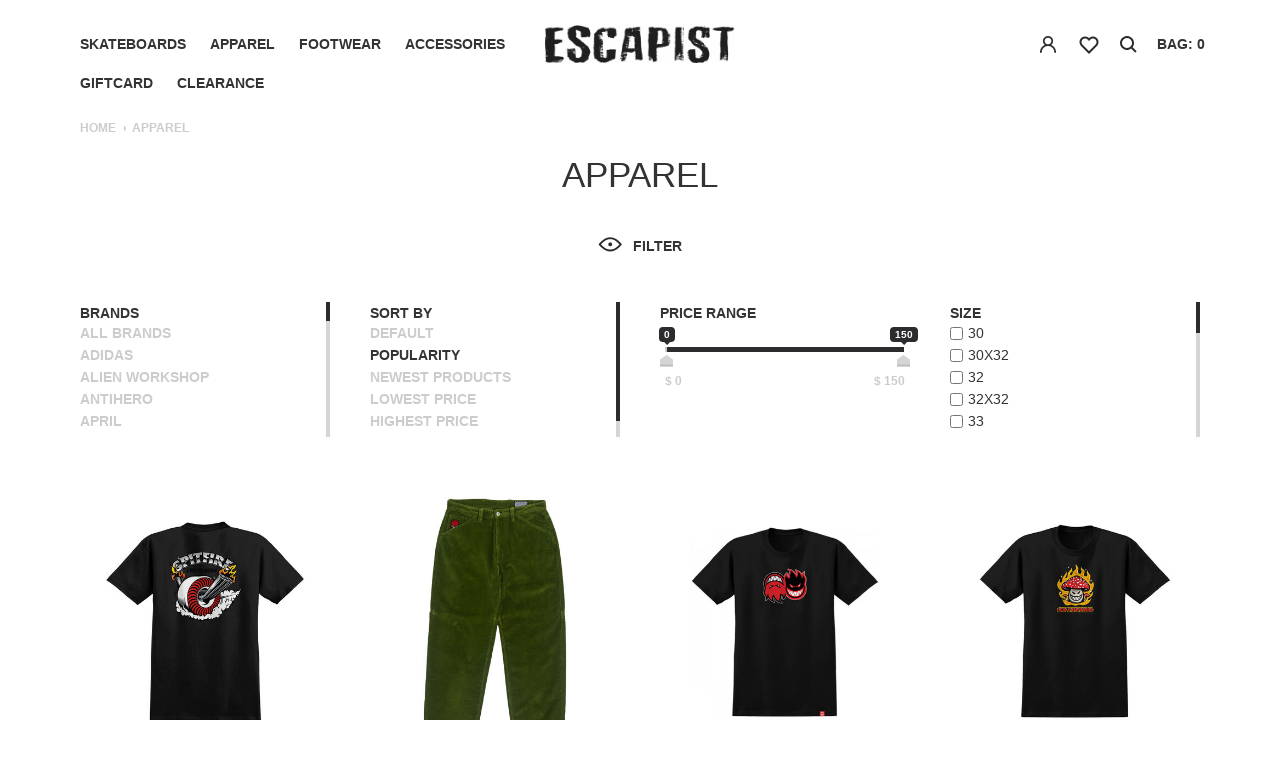

--- FILE ---
content_type: text/html;charset=utf-8
request_url: https://www.escapistskateboarding.com/apparel/?brand=2279328
body_size: 8747
content:
<!DOCTYPE html>
<html lang="en">
  <head>
    <meta charset="utf-8"/>
<!-- [START] 'blocks/head.rain' -->
<!--

  (c) 2008-2025 Lightspeed Netherlands B.V.
  http://www.lightspeedhq.com
  Generated: 21-12-2025 @ 10:07:30

-->
<link rel="canonical" href="https://www.escapistskateboarding.com/apparel/"/>
<link rel="next" href="https://www.escapistskateboarding.com/apparel/page2.html"/>
<link rel="alternate" href="https://www.escapistskateboarding.com/index.rss" type="application/rss+xml" title="New products"/>
<meta name="robots" content="noodp,noydir"/>
<meta property="og:url" content="https://www.escapistskateboarding.com/apparel/?source=facebook"/>
<meta property="og:site_name" content="Escapist "/>
<meta property="og:title" content="Apparel"/>
<meta property="og:description" content="Kansas City&#039;s premier skateshop. Skateboarder owned and operated since 2000."/>
<script>
var ae_lsecomapps_account_shop_id = "1312";
</script>
<script src="https://lsecom.advision-ecommerce.com/apps/js/api/advanced-filters.min.js?v=1"></script>
<script>
/*advanced filters variables*/
var advanced_filters_translations = [];
 var advanced_filters_results_target = '#ae-product-results';
 var advanced_filters_filters_target = '#ae-filter-results';
</script>
<script src="https://ecom-apps.advision-ecommerce.com/build/apps/sort-options/dist/js/sort-options-v1.js?v=3"></script>
<!--[if lt IE 9]>
<script src="https://cdn.shoplightspeed.com/assets/html5shiv.js?2025-02-20"></script>
<![endif]-->
<!-- [END] 'blocks/head.rain' -->
  
	
	<meta property="og:image" content="https://cdn.shoplightspeed.com/shops/645344/themes/15172/v/286862/assets/logo-mobile.png?20210705153728" />
    <title>Apparel - Escapist </title>
    <meta name="description" content="Kansas City&#039;s premier skateshop. Skateboarder owned and operated since 2000." />
    <meta name="keywords" content="Apparel, Skateboard, skateshop, skate shop, skateboarding, skateboard deck, skateboard wheels, bearings, deck, wheel, skateboard trucks, trucks, Independent Trucks, Thunder Trucks, Venture Trucks, Ace Trucks, wheels, skate shoes, shoes, footwear, Nik" />
    <meta http-equiv="X-UA-Compatible" content="IE=edge">
    <meta content="width=device-width, initial-scale=1.0, maximum-scale=1.0, user-scalable=0" name="viewport" />
	<meta name="copyright" content="eCommerce Web Store Customized & Supported by: AdVision eCommerce Inc (BC) © 2025" />
    <link rel="shortcut icon" href="https://cdn.shoplightspeed.com/shops/645344/themes/15172/v/286862/assets/favicon.ico?20210705153728" type="image/x-icon" />
	<link rel="stylesheet" href="https://cdn.shoplightspeed.com/shops/645344/themes/15172/assets/settings.css?20250722171202" />
	<link rel="stylesheet" href="https://cdn.shoplightspeed.com/shops/645344/themes/15172/assets/combined-min.css?20250722171202" />
	<link rel="stylesheet" href="https://cdn.shoplightspeed.com/shops/645344/themes/15172/assets/custom.css?20250722171202" />
	<script src="https://cdn.shoplightspeed.com/shops/645344/themes/15172/assets/combined-min.js?20250722171202"></script>
	
	
    <!--[if lt IE 9]>
    <script(src='https://cdn.shoplightspeed.com/shops/645344/themes/15172/assets/html5shiv-min.js?20250722171202')></script>
    <![endif]-->
  </head>
  <body class="custom">
    <div id="wrapper">
		<header id="header">
	<div class="header-inner"><a href="javascript:;" class="toggle-nav"><span></span><span></span><span></span></a>
	  <nav id="main-navigation" class="col-md-5">
			<ul class="primary-menu">
								<li class="has-child"><a title="Skateboards" href="https://www.escapistskateboarding.com/skateboards/">Skateboards</a>
								<ul class="sub-menu">
				  				  <li><a title="Completes" href="https://www.escapistskateboarding.com/skateboards/completes/">Completes</a>
									  </li>
				  				  <li><a title="Decks" href="https://www.escapistskateboarding.com/skateboards/decks/">Decks</a>
									  </li>
				  				  <li><a title="Trucks" href="https://www.escapistskateboarding.com/skateboards/trucks/">Trucks</a>
									  </li>
				  				  <li><a title="Wheels" href="https://www.escapistskateboarding.com/skateboards/wheels/">Wheels</a>
									  </li>
				  				  <li><a title="Bearings" href="https://www.escapistskateboarding.com/skateboards/bearings/">Bearings</a>
									  </li>
				  				  <li><a title="Griptape" href="https://www.escapistskateboarding.com/skateboards/griptape/">Griptape</a>
									  </li>
				  				  <li><a title="Hardware" href="https://www.escapistskateboarding.com/skateboards/hardware/">Hardware</a>
									  </li>
				  				  <li><a title="Tools" href="https://www.escapistskateboarding.com/skateboards/tools/">Tools</a>
									  </li>
				  				  <li><a title="Misc" href="https://www.escapistskateboarding.com/skateboards/misc/">Misc</a>
									  </li>
				  				</ul>
								</li>
								<li class="has-child active"><a title="Apparel" href="https://www.escapistskateboarding.com/apparel/">Apparel</a>
								<ul class="sub-menu">
				  				  <li><a title="T-Shirts" href="https://www.escapistskateboarding.com/apparel/t-shirts/">T-Shirts</a>
									  </li>
				  				  <li><a title="Button Ups" href="https://www.escapistskateboarding.com/apparel/button-ups/">Button Ups</a>
									  </li>
				  				  <li><a title="Sweatshirts" href="https://www.escapistskateboarding.com/apparel/sweatshirts/">Sweatshirts</a>
									  </li>
				  				  <li><a title="Jackets" href="https://www.escapistskateboarding.com/apparel/jackets/">Jackets</a>
									  </li>
				  				  <li><a title="Pants" href="https://www.escapistskateboarding.com/apparel/pants/">Pants</a>
									  </li>
				  				  <li><a title="Shorts" href="https://www.escapistskateboarding.com/apparel/shorts/">Shorts</a>
									  </li>
				  				</ul>
								</li>
								<li class=""><a title="Footwear" href="https://www.escapistskateboarding.com/footwear/">Footwear</a>
								</li>
								<li class="has-child"><a title="Accessories" href="https://www.escapistskateboarding.com/accessories/">Accessories</a>
								<ul class="sub-menu">
				  				  <li><a title="Bags" href="https://www.escapistskateboarding.com/accessories/bags/">Bags</a>
									  </li>
				  				  <li><a title="Hats" href="https://www.escapistskateboarding.com/accessories/hats/">Hats</a>
									  </li>
				  				  <li><a title="Beanies" href="https://www.escapistskateboarding.com/accessories/beanies/">Beanies</a>
									  </li>
				  				  <li><a title="Socks" href="https://www.escapistskateboarding.com/accessories/socks/">Socks</a>
									  </li>
				  				  <li><a title="Sunglasses" href="https://www.escapistskateboarding.com/accessories/sunglasses/">Sunglasses</a>
									  </li>
				  				  <li><a title="Belts" href="https://www.escapistskateboarding.com/accessories/belts/">Belts</a>
									  </li>
				  				  <li><a title="Wallets" href="https://www.escapistskateboarding.com/accessories/wallets/">Wallets</a>
									  </li>
				  				  <li><a title="Media" href="https://www.escapistskateboarding.com/accessories/media/">Media</a>
									  </li>
				  				  <li><a title="Protective Gear" href="https://www.escapistskateboarding.com/accessories/protective-gear/">Protective Gear</a>
									  </li>
				  				  <li><a title="Misc" href="https://www.escapistskateboarding.com/accessories/misc/">Misc</a>
									  </li>
				  				  <li><a title="Gift Cards" href="https://www.escapistskateboarding.com/accessories/gift-cards/">Gift Cards</a>
									  </li>
				  				</ul>
								</li>
								<li class=""><a title="Giftcard" href="https://www.escapistskateboarding.com/giftcard/">Giftcard</a>
								</li>
								<li><a href="https://www.escapistskateboarding.com/collection/offers/">CLEARANCE</a></li>
				
				<li class="mobile-link myaccount"><a title="" href="https://www.escapistskateboarding.com/account/">My account</a></li>				<li class="mobile-link heart"><a title="" href="https://www.escapistskateboarding.com/account/wishlist/">Wishlist</a></li>
												  				  
			</ul>
	  </nav>
	  <div id="logo" class="col-md-2">
		<a title="Escapist  " href="https://www.escapistskateboarding.com/">
		  		  <img src="https://cdn.shoplightspeed.com/shops/645344/themes/15172/assets/logo.png?20240521204801" alt="Escapist  " />
		  		</a>
	  </div>
	  <div class="wrap-cart col-md-5">
		<div class="cart">
		  		  		  <ul class="item">			
						<li class="myaccount">
			  <a  href="#popup-myaccount" data-content="popup-myaccount" class="popup-modal link">
				 
			  </a>
			</li>
									  <li class="heart">
				<a title=""
				   href="#popup-myaccount" data-content="popup-myaccount" class="popup-modal link"
				  				> </a>
			  </li>
						<li class="search"><a title="" href="#popup-search" data-content="popup-search" class="popup-modal link"> </a></li>
						<!-- <li class="bag"><a title=""  href="#popup-bag" data-content="popup-bag" class="popup-modal">bag: 0</a></li>--> 
			<li class="bag popup-modal-hover" data-content="popup-bag">
			  <a title=""  href="https://www.escapistskateboarding.com/cart/" class="link">bag: 0</a>
			  <div id="popup-bag" class="white-popup-block fade-hide">
				<div class="popup-bag-inner">
				  <p class="title-popup">My cart</p>
				  <div>
										<p>Your cart is empty</p>
									  </div>
				  <div class="total-content">
					<ul class="total">
					  <li>
						<div class="column"><p>Subtotal</p></div>
						<div class="column right"><p>$0.00</p></div>
					  </li>
					  <li>
						<div class="column"><p>Tax</p></div>
						<div class="column right"><p>$0.00</p></div>
					  </li>
					  <li>
						<div class="column"><p><strong>Total</strong></p></div>
						<div class="column right"><p><strong>$0.00</strong></p></div>
					  </li>
					</ul><a title="Checkout" href="https://www.escapistskateboarding.com/cart/" class="btn-1">Checkout</a>
				  </div>
				</div>
			  </div>
			  
			</li>
		  </ul>
		</div>
	  </div>
				
	  <div class="mobile-search inner-search-mobile">
		<form action="https://www.escapistskateboarding.com/search/" method="get" id="formSearchMobile" class="form">
		  <input type="text" class="" name="q" autocomplete="off"  value="" />
		  <a title="" href="javascript:;" class="submit-btn" onclick="$('#formSearchMobile').submit();"> </a>
		</form>  
		<div class="listItems">
		  <ul class="items"></ul>
		  <p class="all" style="display:none;"><a href="javascript:;" onclick="$('#formSearchMobile').submit();">View all results</a></p>
		</div>
	  </div>         
	</div>
</header>      <main id="main" class=" category">
                <div class="site-breadcrumb">
          <a href="https://www.escapistskateboarding.com/" title="Home">Home</a>
                    <span class="icon"></span><span>Apparel</span>
                  </div>
                        <h1>Apparel</h1>
  <p class="filter"><a href="javascript:;" class="animation-fade">Filter</a></p>
  
        
  <form action="https://www.escapistskateboarding.com/apparel/" method="get" id="filter_form">
    <input type="hidden" name="mode" value="grid" id="filter_form_mode" />
    <input type="hidden" name="limit" value="12" id="filter_form_limit" />
    <input type="hidden" name="sort" value="popular" id="filter_form_sort" />
    <input type="hidden" name="max" value="150" max="150" id="filter_form_max" />
    <input type="hidden" name="min" value="0" id="filter_form_min" />
    <input type="hidden" name="brand" value="2279328" id="filter_form_brand" />

    <div class="filter-content" style="display:block">
      <ul class="row">
        
                          
                  <li class="col-xs-12 column">
            <p class="title">BRANDS</p>
            <div class="brands_container scroll-pane">
                              <p ><a href="https://www.escapistskateboarding.com/apparel/">All brands</a></p>
                              <p ><a href="https://www.escapistskateboarding.com/apparel/?brand=2279439">Adidas</a></p>
                              <p ><a href="https://www.escapistskateboarding.com/apparel/?brand=2279597">Alien Workshop</a></p>
                              <p ><a href="https://www.escapistskateboarding.com/apparel/?brand=2279570">Antihero</a></p>
                              <p ><a href="https://www.escapistskateboarding.com/apparel/?brand=2279266">April</a></p>
                              <p ><a href="https://www.escapistskateboarding.com/apparel/?brand=2279268">Baker</a></p>
                              <p ><a href="https://www.escapistskateboarding.com/apparel/?brand=2279401">Black Label</a></p>
                              <p ><a href="https://www.escapistskateboarding.com/apparel/?brand=2279279">Blind</a></p>
                              <p ><a href="https://www.escapistskateboarding.com/apparel/?brand=2279272">Bones</a></p>
                              <p ><a href="https://www.escapistskateboarding.com/apparel/?brand=2279660">Chocolate</a></p>
                              <p ><a href="https://www.escapistskateboarding.com/apparel/?brand=2279512">Converse CONS</a></p>
                              <p ><a href="https://www.escapistskateboarding.com/apparel/?brand=2279188">DGK</a></p>
                              <p ><a href="https://www.escapistskateboarding.com/apparel/?brand=2279658">Deathwish</a></p>
                              <p ><a href="https://www.escapistskateboarding.com/apparel/?brand=2502640">Dickies</a></p>
                              <p ><a href="https://www.escapistskateboarding.com/apparel/?brand=2279643">Escapist</a></p>
                              <p ><a href="https://www.escapistskateboarding.com/apparel/?brand=2279659">Fourstar</a></p>
                              <p ><a href="https://www.escapistskateboarding.com/apparel/?brand=2279232">Frog</a></p>
                              <p ><a href="https://www.escapistskateboarding.com/apparel/?brand=2279230">Girl</a></p>
                              <p ><a href="https://www.escapistskateboarding.com/apparel/?brand=3785740">Glass House</a></p>
                              <p ><a href="https://www.escapistskateboarding.com/apparel/?brand=2279587">Happy Hour</a></p>
                              <p ><a href="https://www.escapistskateboarding.com/apparel/?brand=2279341">Hockey</a></p>
                              <p ><a href="https://www.escapistskateboarding.com/apparel/?brand=2279685">Independent</a></p>
                              <p ><a href="https://www.escapistskateboarding.com/apparel/?brand=3439050">Jacuzzi</a></p>
                              <p ><a href="https://www.escapistskateboarding.com/apparel/?brand=2279361">Krooked</a></p>
                              <p ><a href="https://www.escapistskateboarding.com/apparel/?brand=2279451">Levi&#039;s</a></p>
                              <p ><a href="https://www.escapistskateboarding.com/apparel/?brand=3450591">Limosine</a></p>
                              <p ><a href="https://www.escapistskateboarding.com/apparel/?brand=3019880">Metal</a></p>
                              <p ><a href="https://www.escapistskateboarding.com/apparel/?brand=2279426">New Balance Numeric</a></p>
                              <p ><a href="https://www.escapistskateboarding.com/apparel/?brand=2279566">Nike SB</a></p>
                              <p ><a href="https://www.escapistskateboarding.com/apparel/?brand=2279605">Polar</a></p>
                              <p ><a href="https://www.escapistskateboarding.com/apparel/?brand=2279421">Powell Peralta</a></p>
                              <p ><a href="https://www.escapistskateboarding.com/apparel/?brand=2279334">Quasi</a></p>
                              <p ><a href="https://www.escapistskateboarding.com/apparel/?brand=2279398">Santa Cruz</a></p>
                              <p ><a href="https://www.escapistskateboarding.com/apparel/?brand=2529781">Sci-Fi Fantasy</a></p>
                              <p ><a href="https://www.escapistskateboarding.com/apparel/?brand=2279379">Shorty&#039;s</a></p>
                              <p ><a href="https://www.escapistskateboarding.com/apparel/?brand=2279509">Skeleton Key</a></p>
                              <p ><a href="https://www.escapistskateboarding.com/apparel/?brand=2409305">Snot</a></p>
                              <p  class="active"><a href="https://www.escapistskateboarding.com/apparel/?brand=2279328">Spitfire</a></p>
                              <p ><a href="https://www.escapistskateboarding.com/apparel/?brand=2279476">Thrasher</a></p>
                              <p ><a href="https://www.escapistskateboarding.com/apparel/?brand=2279403">Toy Machine</a></p>
                              <p ><a href="https://www.escapistskateboarding.com/apparel/?brand=2279262">Vans</a></p>
                              <p ><a href="https://www.escapistskateboarding.com/apparel/?brand=2279464">Venture</a></p>
                              <p ><a href="https://www.escapistskateboarding.com/apparel/?brand=2279302">Volcom</a></p>
                              <p ><a href="https://www.escapistskateboarding.com/apparel/?brand=3685926">Warsaw</a></p>
                              <p ><a href="https://www.escapistskateboarding.com/apparel/?brand=2279315">Welcome</a></p>
                          </div>
          </li>
        
        
        <li class="col-xs-12 column">
          <p class="title">SORT BY</p>
          <div class="sortby scroll-pane">
                          <p ><a href="https://www.escapistskateboarding.com/apparel/?brand=2279328&amp;sort=default">Default</a></p>
                          <p  class="active"><a href="https://www.escapistskateboarding.com/apparel/?brand=2279328">Popularity</a></p>
                          <p ><a href="https://www.escapistskateboarding.com/apparel/?brand=2279328&amp;sort=newest">Newest products</a></p>
                          <p ><a href="https://www.escapistskateboarding.com/apparel/?brand=2279328&amp;sort=lowest">Lowest price</a></p>
                          <p ><a href="https://www.escapistskateboarding.com/apparel/?brand=2279328&amp;sort=highest">Highest price</a></p>
                          <p ><a href="https://www.escapistskateboarding.com/apparel/?brand=2279328&amp;sort=asc">Name ascending</a></p>
                          <p ><a href="https://www.escapistskateboarding.com/apparel/?brand=2279328&amp;sort=desc">Name descending</a></p>
                      </div>
        </li>

        <li class="col-xs-12 column rangePrice">
          <p class="title">Price range</p>
          <div class="range">
            <input id="range_37" type="text" />
            <div class="text">
              <span>$ <span>0</span></span>
              <span class="right">$ <span>150</span></span>
            </div>
          </div>
        </li>
      </ul>
      <div id="ae-filter-results"></div>
    </div>
  </form>

<div id="ae-product-results"></div>

<div id="lightspeed-results">
  <div class="shop">
    <div class="row is-flex">       
          <div class="col-xs-12 column">
    <div class="pro-img">
      <a title="Spitfire Eternal Fill Hoodie Army" href="https://www.escapistskateboarding.com/spitfire-eternal-fill-hoodie-army.html" class="product-img">
				<img class="lozad animation-fade" data-src="https://cdn.shoplightspeed.com/shops/645344/files/72845952/456x456x2/spitfire-eternal-fill-hoodie-army.jpg" alt="Spitfire Eternal Fill Hoodie Army" />	  
      </a>
      <div class="hover-content">
        <ul>
          <li><a title="Spitfire Eternal Fill Hoodie Army" href="https://www.escapistskateboarding.com/spitfire-eternal-fill-hoodie-army.html">view</a></li>
          <li class="right"><a title="Spitfire Eternal Fill Hoodie Army" href="https://www.escapistskateboarding.com/account/wishlistAdd/68473820/">save</a></li>        </ul>
      </div>
    </div>
    <div class="content text-center">
		<p><a title="Spitfire Eternal Fill Hoodie Army" href="https://www.escapistskateboarding.com/spitfire-eternal-fill-hoodie-army.html">Spitfire Eternal Fill Hoodie Army</a></p>
		<p class="dark"> $65.00</p>              
         
    </div>
  </div>
      <div class="col-xs-12 column">
    <div class="pro-img">
      <a title="Spitfire Bighead Fill Cord Pant Olive" href="https://www.escapistskateboarding.com/spitfire-bighead-fill-cord-pant-dark-green.html" class="product-img">
				<img class="lozad animation-fade" data-src="https://cdn.shoplightspeed.com/shops/645344/files/67380283/456x456x2/spitfire-bighead-fill-cord-pant-olive.jpg" alt="Spitfire Bighead Fill Cord Pant Olive" />	  
      </a>
      <div class="hover-content">
        <ul>
          <li><a title="Spitfire Bighead Fill Cord Pant Olive" href="https://www.escapistskateboarding.com/spitfire-bighead-fill-cord-pant-dark-green.html">view</a></li>
          <li class="right"><a title="Spitfire Bighead Fill Cord Pant Olive" href="https://www.escapistskateboarding.com/account/wishlistAdd/65226769/">save</a></li>        </ul>
      </div>
    </div>
    <div class="content text-center">
		<p><a title="Spitfire Bighead Fill Cord Pant Olive" href="https://www.escapistskateboarding.com/spitfire-bighead-fill-cord-pant-dark-green.html">Spitfire Bighead Fill Cord Pant Olive</a></p>
		<p class="dark"> $85.00</p>              
         
    </div>
  </div>
      <div class="col-xs-12 column">
    <div class="pro-img">
      <a title="Spitfire Sure Shot T-Shirt Forest" href="https://www.escapistskateboarding.com/spitfire-sure-shot-t-shirt-forrest.html" class="product-img">
				<img class="lozad animation-fade" data-src="https://cdn.shoplightspeed.com/shops/645344/files/67087801/456x456x2/spitfire-sure-shot-t-shirt-forest.jpg" alt="Spitfire Sure Shot T-Shirt Forest" />	  
      </a>
      <div class="hover-content">
        <ul>
          <li><a title="Spitfire Sure Shot T-Shirt Forest" href="https://www.escapistskateboarding.com/spitfire-sure-shot-t-shirt-forrest.html">view</a></li>
          <li class="right"><a title="Spitfire Sure Shot T-Shirt Forest" href="https://www.escapistskateboarding.com/account/wishlistAdd/65067985/">save</a></li>        </ul>
      </div>
    </div>
    <div class="content text-center">
		<p><a title="Spitfire Sure Shot T-Shirt Forest" href="https://www.escapistskateboarding.com/spitfire-sure-shot-t-shirt-forrest.html">Spitfire Sure Shot T-Shirt Forest</a></p>
		<p class="dark"> $28.00</p>              
         
    </div>
  </div>
      <div class="col-xs-12 column">
    <div class="pro-img">
      <a title="Spitfire Eternal Denim Pant Charcoal/Black" href="https://www.escapistskateboarding.com/spitfire-eternal-denim-pant-charcoal-black.html" class="product-img">
				<img class="lozad animation-fade" data-src="https://cdn.shoplightspeed.com/shops/645344/files/72845730/456x456x2/spitfire-eternal-denim-pant-charcoal-black.jpg" alt="Spitfire Eternal Denim Pant Charcoal/Black" />	  
      </a>
      <div class="hover-content">
        <ul>
          <li><a title="Spitfire Eternal Denim Pant Charcoal/Black" href="https://www.escapistskateboarding.com/spitfire-eternal-denim-pant-charcoal-black.html">view</a></li>
          <li class="right"><a title="Spitfire Eternal Denim Pant Charcoal/Black" href="https://www.escapistskateboarding.com/account/wishlistAdd/68473843/">save</a></li>        </ul>
      </div>
    </div>
    <div class="content text-center">
		<p><a title="Spitfire Eternal Denim Pant Charcoal/Black" href="https://www.escapistskateboarding.com/spitfire-eternal-denim-pant-charcoal-black.html">Spitfire Eternal Denim Pant Charcoal/Black</a></p>
		<p class="dark"> $85.00</p>              
         
    </div>
  </div>
      <div class="col-xs-12 column">
    <div class="pro-img">
      <a title="Spitfire Burnout Pocket T-Shirt Black" href="https://www.escapistskateboarding.com/spitfire-burnout-pocket-t-shirt-black.html" class="product-img">
				<img class="lozad animation-fade" data-src="https://cdn.shoplightspeed.com/shops/645344/files/69444464/456x456x2/spitfire-burnout-pocket-t-shirt-black.jpg" alt="Spitfire Burnout Pocket T-Shirt Black" />	  
      </a>
      <div class="hover-content">
        <ul>
          <li><a title="Spitfire Burnout Pocket T-Shirt Black" href="https://www.escapistskateboarding.com/spitfire-burnout-pocket-t-shirt-black.html">view</a></li>
          <li class="right"><a title="Spitfire Burnout Pocket T-Shirt Black" href="https://www.escapistskateboarding.com/account/wishlistAdd/66569485/">save</a></li>        </ul>
      </div>
    </div>
    <div class="content text-center">
		<p><a title="Spitfire Burnout Pocket T-Shirt Black" href="https://www.escapistskateboarding.com/spitfire-burnout-pocket-t-shirt-black.html">Spitfire Burnout Pocket T-Shirt Black</a></p>
		<p class="dark"> $32.00</p>              
         
    </div>
  </div>
      <div class="col-xs-12 column">
    <div class="pro-img">
      <a title="Spitfire Bighead T-Shirt Red/Gold" href="https://www.escapistskateboarding.com/spitfire-bighead-t-shirt-red-gold.html" class="product-img">
				<img class="lozad animation-fade" data-src="https://cdn.shoplightspeed.com/shops/645344/files/67158161/456x456x2/spitfire-bighead-t-shirt-red-gold.jpg" alt="Spitfire Bighead T-Shirt Red/Gold" />	  
      </a>
      <div class="hover-content">
        <ul>
          <li><a title="Spitfire Bighead T-Shirt Red/Gold" href="https://www.escapistskateboarding.com/spitfire-bighead-t-shirt-red-gold.html">view</a></li>
          <li class="right"><a title="Spitfire Bighead T-Shirt Red/Gold" href="https://www.escapistskateboarding.com/account/wishlistAdd/65104901/">save</a></li>        </ul>
      </div>
    </div>
    <div class="content text-center">
		<p><a title="Spitfire Bighead T-Shirt Red/Gold" href="https://www.escapistskateboarding.com/spitfire-bighead-t-shirt-red-gold.html">Spitfire Bighead T-Shirt Red/Gold</a></p>
		<p class="dark"> $29.00</p>              
         
    </div>
  </div>
      <div class="col-xs-12 column">
    <div class="pro-img">
      <a title="Spitfire Shroom Bighead T-Shirt Black" href="https://www.escapistskateboarding.com/spitfire-shroom-bighead-t-shirt-black.html" class="product-img">
				<img class="lozad animation-fade" data-src="https://cdn.shoplightspeed.com/shops/645344/files/73250194/456x456x2/spitfire-shroom-bighead-t-shirt-black.jpg" alt="Spitfire Shroom Bighead T-Shirt Black" />	  
      </a>
      <div class="hover-content">
        <ul>
          <li><a title="Spitfire Shroom Bighead T-Shirt Black" href="https://www.escapistskateboarding.com/spitfire-shroom-bighead-t-shirt-black.html">view</a></li>
          <li class="right"><a title="Spitfire Shroom Bighead T-Shirt Black" href="https://www.escapistskateboarding.com/account/wishlistAdd/68676621/">save</a></li>        </ul>
      </div>
    </div>
    <div class="content text-center">
		<p><a title="Spitfire Shroom Bighead T-Shirt Black" href="https://www.escapistskateboarding.com/spitfire-shroom-bighead-t-shirt-black.html">Spitfire Shroom Bighead T-Shirt Black</a></p>
		<p class="dark"> $32.00</p>              
         
    </div>
  </div>
      <div class="col-xs-12 column">
    <div class="pro-img">
      <a title="Spitfire Lil Eternal Crewneck Sweatshirt Brown/Black" href="https://www.escapistskateboarding.com/spitfire-lil-eternal-crewneck-sweatshirt-brown-blc.html" class="product-img">
				<img class="lozad animation-fade" data-src="https://cdn.shoplightspeed.com/shops/645344/files/72845946/456x456x2/spitfire-lil-eternal-crewneck-sweatshirt-brown-bla.jpg" alt="Spitfire Lil Eternal Crewneck Sweatshirt Brown/Black" />	  
      </a>
      <div class="hover-content">
        <ul>
          <li><a title="Spitfire Lil Eternal Crewneck Sweatshirt Brown/Black" href="https://www.escapistskateboarding.com/spitfire-lil-eternal-crewneck-sweatshirt-brown-blc.html">view</a></li>
          <li class="right"><a title="Spitfire Lil Eternal Crewneck Sweatshirt Brown/Black" href="https://www.escapistskateboarding.com/account/wishlistAdd/68473406/">save</a></li>        </ul>
      </div>
    </div>
    <div class="content text-center">
		<p><a title="Spitfire Lil Eternal Crewneck Sweatshirt Brown/Black" href="https://www.escapistskateboarding.com/spitfire-lil-eternal-crewneck-sweatshirt-brown-blc.html">Spitfire Lil Eternal Crewneck Sweatshirt Brown/Black</a></p>
		<p class="dark"> $74.00</p>              
         
    </div>
  </div>
      <div class="col-xs-12 column">
    <div class="pro-img">
      <a title="Real Grille T-Shirt White" href="https://www.escapistskateboarding.com/real-grille-t-shirt-white.html" class="product-img">
				<img class="lozad animation-fade" data-src="https://cdn.shoplightspeed.com/shops/645344/files/72437846/456x456x2/real-grille-t-shirt-white.jpg" alt="Real Grille T-Shirt White" />	  
      </a>
      <div class="hover-content">
        <ul>
          <li><a title="Real Grille T-Shirt White" href="https://www.escapistskateboarding.com/real-grille-t-shirt-white.html">view</a></li>
          <li class="right"><a title="Real Grille T-Shirt White" href="https://www.escapistskateboarding.com/account/wishlistAdd/68276737/">save</a></li>        </ul>
      </div>
    </div>
    <div class="content text-center">
		<p><a title="Real Grille T-Shirt White" href="https://www.escapistskateboarding.com/real-grille-t-shirt-white.html">Real Grille T-Shirt White</a></p>
		<p class="dark"> $32.00</p>              
         
    </div>
  </div>
      <div class="col-xs-12 column">
    <div class="pro-img">
      <a title="Spitfire Webbed Classic T-Shirt Black" href="https://www.escapistskateboarding.com/spitfire-webbed-classic-t-shirt-black.html" class="product-img">
				<img class="lozad animation-fade" data-src="https://cdn.shoplightspeed.com/shops/645344/files/72435359/456x456x2/spitfire-webbed-classic-t-shirt-black.jpg" alt="Spitfire Webbed Classic T-Shirt Black" />	  
      </a>
      <div class="hover-content">
        <ul>
          <li><a title="Spitfire Webbed Classic T-Shirt Black" href="https://www.escapistskateboarding.com/spitfire-webbed-classic-t-shirt-black.html">view</a></li>
          <li class="right"><a title="Spitfire Webbed Classic T-Shirt Black" href="https://www.escapistskateboarding.com/account/wishlistAdd/68276659/">save</a></li>        </ul>
      </div>
    </div>
    <div class="content text-center">
		<p><a title="Spitfire Webbed Classic T-Shirt Black" href="https://www.escapistskateboarding.com/spitfire-webbed-classic-t-shirt-black.html">Spitfire Webbed Classic T-Shirt Black</a></p>
		<p class="dark"> $32.00</p>              
         
    </div>
  </div>
      <div class="col-xs-12 column">
    <div class="pro-img">
      <a title="Spitfire Eternal Fill Youth T-Shirt Black/Red" href="https://www.escapistskateboarding.com/spitfire-eternal-fill-youth-t-shirt-black-red.html" class="product-img">
				<img class="lozad animation-fade" data-src="https://cdn.shoplightspeed.com/shops/645344/files/72307623/456x456x2/spitfire-eternal-fill-youth-t-shirt-black-red.jpg" alt="Spitfire Eternal Fill Youth T-Shirt Black/Red" />	  
      </a>
      <div class="hover-content">
        <ul>
          <li><a title="Spitfire Eternal Fill Youth T-Shirt Black/Red" href="https://www.escapistskateboarding.com/spitfire-eternal-fill-youth-t-shirt-black-red.html">view</a></li>
          <li class="right"><a title="Spitfire Eternal Fill Youth T-Shirt Black/Red" href="https://www.escapistskateboarding.com/account/wishlistAdd/68215095/">save</a></li>        </ul>
      </div>
    </div>
    <div class="content text-center">
		<p><a title="Spitfire Eternal Fill Youth T-Shirt Black/Red" href="https://www.escapistskateboarding.com/spitfire-eternal-fill-youth-t-shirt-black-red.html">Spitfire Eternal Fill Youth T-Shirt Black/Red</a></p>
		<p class="dark"> $24.00</p>              
         
    </div>
  </div>
      <div class="col-xs-12 column">
    <div class="pro-img">
      <a title="Spitfire Batwings Classic Fill T-Shirt New Silver" href="https://www.escapistskateboarding.com/spitfire-batwings-classic-fill-t-shirt-new-silver.html" class="product-img">
				<img class="lozad animation-fade" data-src="https://cdn.shoplightspeed.com/shops/645344/files/71737857/456x456x2/spitfire-batwings-classic-fill-t-shirt-new-silver.jpg" alt="Spitfire Batwings Classic Fill T-Shirt New Silver" />	  
      </a>
      <div class="hover-content">
        <ul>
          <li><a title="Spitfire Batwings Classic Fill T-Shirt New Silver" href="https://www.escapistskateboarding.com/spitfire-batwings-classic-fill-t-shirt-new-silver.html">view</a></li>
          <li class="right"><a title="Spitfire Batwings Classic Fill T-Shirt New Silver" href="https://www.escapistskateboarding.com/account/wishlistAdd/67838663/">save</a></li>        </ul>
      </div>
    </div>
    <div class="content text-center">
		<p><a title="Spitfire Batwings Classic Fill T-Shirt New Silver" href="https://www.escapistskateboarding.com/spitfire-batwings-classic-fill-t-shirt-new-silver.html">Spitfire Batwings Classic Fill T-Shirt New Silver</a></p>
		<p class="dark"> $33.00</p>              
         
    </div>
  </div>
        </div>
  </div>


        <div class="paging">
                              <span class="current">1</span>
                                <a href="https://www.escapistskateboarding.com/apparel/page2.html?brand=2279328">2</a>
                    <a title="Next page" href="https://www.escapistskateboarding.com/apparel/page2.html?brand=2279328"><i class="fa fa-angle-right"></i></a>
    </div>
  </div>      </main>
		      <footer id="footer">
                <div class="newletter">
          <p class="title">Get news and updates</p>
          <form id="formNewsletter" class="form" action="https://www.escapistskateboarding.com/account/newsletter/" method="post">
            <input type="hidden" name="key" value="d5fa9d1a9a05e8375a556734d7d3c61f" />
            <input type="email" class="box" name="email" id="formNewsletterEmail" value=""  placeholder="Enter your email address">
            <input type="submit" value="Ok">
          </form>
        </div>
                <div class="footer-inner">
          <div class="top">
            <ul>
              <li class="col-xs-12 col-sm-3 logos">
                <a title="Escapist  " href="https://www.escapistskateboarding.com/"><img class="lozad" data-src="https://cdn.shoplightspeed.com/shops/645344/themes/15172/v/286862/assets/logo-footer.png?20210705153728" alt="Escapist  "></a>                <ul class="social">
                  <li class="instagram"><a href="https://www.instagram.com/escapistskate" target="_blank" class="fa fa-instagram"></a></li>                  <li class="twitter"><a href="https://www.twitter.com/escapistskate" target="_blank" class="fa fa-twitter"></a></li>                  <li class="facebook"><a href="https://www.facebook.com/escapist" target="_blank" class="fa fa-facebook"></a></li>                                                    </ul>
              </li>
			  
			  <li class="col-xs-12 col-sm-2">
				<ul class="menu">
								<li><a title="Skateboards" href="https://www.escapistskateboarding.com/skateboards/">Skateboards</a></li>
								<li><a title="Apparel" href="https://www.escapistskateboarding.com/apparel/">Apparel</a></li>
								<li><a title="Footwear" href="https://www.escapistskateboarding.com/footwear/">Footwear</a></li>
								<li><a title="Accessories" href="https://www.escapistskateboarding.com/accessories/">Accessories</a></li>
								<li><a title="Giftcard" href="https://www.escapistskateboarding.com/giftcard/">Giftcard</a></li>
					
				</ul>
			  </li>
			  
                            <li class="col-xs-12 col-sm-2">
                <ul class="menu">
                                    <li><a title="About us" href="https://www.escapistskateboarding.com/service/about/">About us</a></li>
                                    <li><a title="Terms &amp; conditions" href="https://www.escapistskateboarding.com/service/general-terms-conditions/">Terms &amp; conditions</a></li>
                                    <li><a title="Privacy policy" href="https://www.escapistskateboarding.com/service/privacy-policy/">Privacy policy</a></li>
                                    <li><a title="Payment methods" href="https://www.escapistskateboarding.com/service/payment-methods/">Payment methods</a></li>
                                                    </ul>
              </li>
                            <li class="col-xs-12 col-sm-2">
                <ul class="menu">
                                    <li><a title="Shipping &amp; returns" href="https://www.escapistskateboarding.com/service/shipping-returns/">Shipping &amp; returns</a></li>
                                    <li><a title="Customer support" href="https://www.escapistskateboarding.com/service/">Customer support</a></li>
                                    <li><a title="Sitemap" href="https://www.escapistskateboarding.com/sitemap/">Sitemap</a></li>
                                                    </ul>
              </li>
                            <li class="col-xs-12 col-sm-3 hours">
				<p>MON - FRI: 12:00 PM - 6:00 PM<br>
				SAT: 11:00 AM - 6:00 PM<br>
				SUN: 12:00 PM - 4:00 PM</p>
              </li>
            </ul>
          </div>
          <div class="bottom">
            <div class="col-sm-8 column">
              © Copyright 2025 Escapist      
            </div>
            <div class="col-sm-4 column right">
                          </div>
          </div>
        </div>
      </footer>      <div id="popup-myaccount" class="mfp-hide white-popup-block">
        <div class="popup-inner">
          <p class="title-popup">My account</p>
          <form class="formLogin form" action="https://www.escapistskateboarding.com/account/loginPost/" method="post">
            <input type="hidden" name="key" value="d5fa9d1a9a05e8375a556734d7d3c61f" />
            <input type="hidden" name="type" value="login" />
            <ul>
              <li>
                <input type="email" class="box" name="email" placeholder="EMAIL">
              </li>
              <li>
                <input type="password" class="box" name="password" placeholder="PASSWORD">
                <a title="" href="https://www.escapistskateboarding.com/account/password/" class="forgotpass">forgot?</a>
              </li>
              <li>
                <input type="submit" value="Login">
              </li>
              <li>
                <p>New customer?<a title="" href="https://www.escapistskateboarding.com/account/register/">Create Account</a></p>
              </li>
            </ul>
          </form>
        </div>
      </div>      

      <div id="popup-search" class="mfp-hide white-popup-block">
        <div class="inner-search">
          <p class="title">Search</p>
          <form action="https://www.escapistskateboarding.com/search/" method="get" id="formSearch" class="form">
            <p>
              <input type="text" class="box" name="q" autocomplete="off"  value=""/>
            </p>
          </form>     
          <div class="listItems">
            <ul class="items row"></ul>
            <p class="all" style="display:none;"><a href="javascript:;" onclick="$('#formSearch').submit();">View all results</a></p>
          </div>
        </div>
      </div>
    </div>
    
	
    <script src="https://cdn.shoplightspeed.com/shops/645344/themes/15172/assets/main.js?20250722171202"></script>
	<script>
		var searchUrl = 'https://www.escapistskateboarding.com/search/';
		const observer = lozad();
		observer.observe();		
	</script>
	
<script>
  $(function(){
      $("#range_37").ionRangeSlider({
        type: "double",
        min: 0,
        max: 150,
        from: 0,
        to: 150,
        keyboard: true,
        onFinish: function (data) {
          $('#filter_form_min').val(data.from);
          $('#filter_form_max').val(data.to);
          $('#filter_form').submit();
        }
      });
      $('#filter_form input.input, #filter_form select.select').change(function(){
        $(this).closest('form').submit();
      });	  
	
	$(document).on("click", "p.filter", function(){
		var brands_height = $(".brands_container.scroll-pane").height() + 15;
		$(".sortby.scroll-pane").height() + 15;
		var sortby_height = $(".sortby.scroll-pane").height() + 15;
		var h1 = $(".brands_container .jspDrag").height() + 15;
		var h2 = $(".sortby .jspDrag").height() + 15;
		$(".brands_container.scroll-pane, .brands_container .jspContainer, .brands_container .jspVerticalBar, .brands_container .jspTrack").css("height", sortby_height + "px");
		$(".sortby.scroll-pane, .sortby .jspContainer, .sortby .jspVerticalBar, .sortby .jspTrack").css("height", sortby_height + "px");
		$(".brands_container .jspDrag").css("height", h1 + "px");				
		$(".sortby .jspDrag").css("height", h2 + "px");				
	});	  
  });
</script>
		  
    <!-- [START] 'blocks/body.rain' -->
<script>
(function () {
  var s = document.createElement('script');
  s.type = 'text/javascript';
  s.async = true;
  s.src = 'https://www.escapistskateboarding.com/services/stats/pageview.js';
  ( document.getElementsByTagName('head')[0] || document.getElementsByTagName('body')[0] ).appendChild(s);
})();
</script>
  
<!-- Global site tag (gtag.js) - Google Analytics -->
<script async src="https://www.googletagmanager.com/gtag/js?id=G-P3Z1TN30YX"></script>
<script>
    window.dataLayer = window.dataLayer || [];
    function gtag(){dataLayer.push(arguments);}

        gtag('consent', 'default', {"ad_storage":"denied","ad_user_data":"denied","ad_personalization":"denied","analytics_storage":"denied","region":["AT","BE","BG","CH","GB","HR","CY","CZ","DK","EE","FI","FR","DE","EL","HU","IE","IT","LV","LT","LU","MT","NL","PL","PT","RO","SK","SI","ES","SE","IS","LI","NO","CA-QC"]});
    
    gtag('js', new Date());
    gtag('config', 'G-P3Z1TN30YX', {
        'currency': 'USD',
                'country': 'US'
    });

        gtag('event', 'view_item_list', {"items":[{"item_id":"53110953A09","item_name":"Spitfire Eternal Fill Hoodie Army","currency":"USD","item_brand":"Spitfire","item_variant":"\"Color: Army\",\"Size: M\"","price":65,"quantity":1,"item_category":"Apparel","item_category2":"Sweatshirts"},{"item_id":"4FSFWB501007908","item_name":"Spitfire Bighead Fill Cord Pant Olive","currency":"USD","item_brand":"Spitfire","item_variant":"\"Color: Olive\",\"Size: S\"","price":85,"quantity":1,"item_category":"Apparel","item_category2":"Pants"},{"item_id":"51010447A09","item_name":"Spitfire Sure Shot T-Shirt Forest","currency":"USD","item_brand":"Spitfire","item_variant":"\"Color: Forest\",\"Size: M\"","price":28,"quantity":1,"item_category":"Apparel","item_category2":"T-Shirts"},{"item_id":"5501008332","item_name":"Spitfire Eternal Denim Pant Charcoal\/Black","currency":"USD","item_brand":"Spitfire","item_variant":"\"Color: Charcoal\/Black\",\"Size: 32\"","price":85,"quantity":1,"item_category":"Apparel","item_category2":"Pants"},{"item_id":"55SPI4960","item_name":"Spitfire Burnout Pocket T-Shirt Black","currency":"USD","item_brand":"Spitfire","item_variant":"\"Color: Black\",\"Size: M\"","price":32,"quantity":1,"item_category":"Apparel","item_category2":"T-Shirts"},{"item_id":"DEL-SF TS BIGHEAD RED YLW-Red\/Yellow-M","item_name":"Spitfire Bighead T-Shirt Red\/Gold","currency":"USD","item_brand":"Spitfire","item_variant":"\"Color: Red\/Gold\",\"Size: M\"","price":29,"quantity":1,"item_category":"Apparel","item_category2":"T-Shirts"},{"item_id":"510101079A09","item_name":"Spitfire Shroom Bighead T-Shirt Black","currency":"USD","item_brand":"Spitfire","item_variant":"\"Color: Black\",\"Size: M\"","price":32,"quantity":1,"item_category":"Apparel","item_category2":"T-Shirts"},{"item_id":"5301011911","item_name":"Spitfire Lil Eternal Crewneck Sweatshirt Brown\/Black","currency":"USD","item_brand":"Spitfire","item_variant":"\"Color: Brown\/Black\",\"Size: XL\"","price":74,"quantity":1,"item_category":"Apparel","item_category2":"Sweatshirts"},{"item_id":"5102142509","item_name":"Real Grille T-Shirt White","currency":"USD","item_brand":"Spitfire","item_variant":"\"Color: White\",\"Size: M\"","price":32,"quantity":1,"item_category":"Apparel","item_category2":"T-Shirts"},{"item_id":"51010107311","item_name":"Spitfire Webbed Classic T-Shirt Black","currency":"USD","item_brand":"Spitfire","item_variant":"\"Color: Black\",\"Size: XL\"","price":32,"quantity":1,"item_category":"Apparel","item_category2":"T-Shirts"},{"item_id":"4YSFWE101053A03","item_name":"Spitfire Eternal Fill Youth T-Shirt Black\/Red","currency":"USD","item_brand":"Spitfire","item_variant":"\"Color: Black\/Red\",\"Size: YL\"","price":24,"quantity":1,"item_category":"Apparel","item_category2":"T-Shirts"},{"item_id":"51010106909","item_name":"Spitfire Batwings Classic Fill T-Shirt New Silver","currency":"USD","item_brand":"Spitfire","item_variant":"\"Color: New Silver\",\"Size: M\"","price":33,"quantity":1,"item_category":"Apparel","item_category2":"T-Shirts"}]});
    </script>
  <script>
        window.sortOptionsSetup = {
                testMode: false,

                /* value or text */
                compareProperty: 'value',
        };

        window.addEventListener('load', function () {
                if ($("#product_configure_form").length > 0) {
                      $.getScript('https://advision-assets.sfo3.cdn.digitaloceanspaces.com/apps/js/api/out-of-stock-optionsv5.min.js?v=2', function () {
                          outOfStockOptions_Defer({
                              disable_outofstock: true,
                              change_selected_option_if_disabled: true,
                              use_level_as_stock_criteria: true,
                              has_option_boxes: function () {
                                  $(".product-configure-options-option select option").each(function () {
                                      // let parent = $(this).closest(".product-configure-options-option");
                                      // let select2 = $(".select2")

                                      if (!$(this).hasClass("disabled")) {
                                          $("span.out-of-stock-label", this).remove();
                                          return true;
                                      }

                                      let content = $(this).html();
                                      $(this).html(content + " <span class='out-of-stock-label'>(Out of Stock)</span>");
                                  });

                                  window.sortOptions.init();
                              }
                          });
                      });
                }
        });

        function getQueryVariable(variable) {
                var query = window.location.search.substring(1);
                var vars = query.split("&");
                for (var i = 0; i < vars.length; i++) {
                      var pair = vars[i].split("=");
                      if (pair[0] == variable) {
                          return pair[1];
                      }
                }
                return false;
        }

        // if (getQueryVariable('test-filters') == 1) {
        $("#lightspeed-results").hide();

        advancedFiltersConfig = {
                ecomResultsTarget: "#lightspeed-results",
                filterFormTarget: "#filter_form",
                customAfterDisplayResults: function (json) {
                      if (json === false) {//failed to load
                          advancedFilters.hideContent();
                          advancedFilters.retryContent();

                          return false;
                      }

                      observer.observe();
                      $("#ae-filter-results li").appendTo(".filter-content > .row");

                      setTimeout(() => $('.ae-filters .scroll-pane').jScrollPane({
                          autoReinitialise: true
                      }), 500);

                      if (json.max_price > 0) {
                          let my_range = $(".rangePrice .irs-hidden-input").data("ionRangeSlider");

                          my_range.update({
                              max: json.max_price,
                              from: 0,
                          });

                          my_range.update({
                              to: json.max_price
                          });

                          $(".rangePrice .right > span").html(json.max_price);
                          $("input[name='max']").prop('max', json.max_price);
                      }
                },
                customNoShow: function () {
                      $("#lightspeed-results").show();
                }
        };

        $(document).on("click", ".ae-filters > p.filter", function () {
                let container = $(this).closest(".ae-filters");
                let height = $(".scroll-pane", container).height() + 15;
                var h1 = $(".jspDrag", container).height() + 15;
                $(".scroll-pane, .jspContainer, .jspVerticalBar, .jspTrack", container).css("height", height + "px");
                $(".jspDrag", container).css("height", h1 + "px");
        });
        // }
</script>
<!-- [END] 'blocks/body.rain' -->
                        
      <script>(function(){function c(){var b=a.contentDocument||a.contentWindow.document;if(b){var d=b.createElement('script');d.innerHTML="window.__CF$cv$params={r:'9b1692a9ca3164c2',t:'MTc2NjMxMTY1MS4wMDAwMDA='};var a=document.createElement('script');a.nonce='';a.src='/cdn-cgi/challenge-platform/scripts/jsd/main.js';document.getElementsByTagName('head')[0].appendChild(a);";b.getElementsByTagName('head')[0].appendChild(d)}}if(document.body){var a=document.createElement('iframe');a.height=1;a.width=1;a.style.position='absolute';a.style.top=0;a.style.left=0;a.style.border='none';a.style.visibility='hidden';document.body.appendChild(a);if('loading'!==document.readyState)c();else if(window.addEventListener)document.addEventListener('DOMContentLoaded',c);else{var e=document.onreadystatechange||function(){};document.onreadystatechange=function(b){e(b);'loading'!==document.readyState&&(document.onreadystatechange=e,c())}}}})();</script><script defer src="https://static.cloudflareinsights.com/beacon.min.js/vcd15cbe7772f49c399c6a5babf22c1241717689176015" integrity="sha512-ZpsOmlRQV6y907TI0dKBHq9Md29nnaEIPlkf84rnaERnq6zvWvPUqr2ft8M1aS28oN72PdrCzSjY4U6VaAw1EQ==" data-cf-beacon='{"rayId":"9b1692a9ca3164c2","version":"2025.9.1","serverTiming":{"name":{"cfExtPri":true,"cfEdge":true,"cfOrigin":true,"cfL4":true,"cfSpeedBrain":true,"cfCacheStatus":true}},"token":"8247b6569c994ee1a1084456a4403cc9","b":1}' crossorigin="anonymous"></script>
</body>
</html>

--- FILE ---
content_type: text/css; charset=UTF-8
request_url: https://cdn.shoplightspeed.com/shops/645344/themes/15172/assets/settings.css?20250722171202
body_size: 1294
content:
@font-face{font-family:Roboto;font-style:normal;font-weight:300;font-display:swap;src:url(roboto-v20-latin-300.eot?20241211175916);src:local('Roboto Light'),local('Roboto-Light'),url(roboto-v20-latin-300.eot?20241211175916?#iefix) format('embedded-opentype'),url(roboto-v20-latin-300.woff?202412111759162) format('woff2'),url(roboto-v20-latin-300.woff?20241211175916) format('woff'),url(roboto-v20-latin-300.ttf?20241211175916) format('truetype'),url(roboto-v20-latin-300.svg?20241211175916#Roboto) format('svg')}@font-face{font-family:Roboto;font-style:normal;font-weight:400;font-display:swap;src:url(roboto-v20-latin-regular.eot?20241211175916);src:local('Roboto'),local('Roboto-Regular'),url(roboto-v20-latin-regular.eot?20241211175916?#iefix) format('embedded-opentype'),url(roboto-v20-latin-regular.woff?202412111759162) format('woff2'),url(roboto-v20-latin-regular.woff?20241211175916) format('woff'),url(roboto-v20-latin-regular.ttf?20241211175916) format('truetype'),url(roboto-v20-latin-regular.svg?20241211175916#Roboto) format('svg')}@font-face{font-family:Roboto;font-style:normal;font-weight:500;font-display:swap;src:url(roboto-v20-latin-500.eot?20241211175916);src:local('Roboto Medium'),local('Roboto-Medium'),url(roboto-v20-latin-500.eot?20241211175916?#iefix) format('embedded-opentype'),url(roboto-v20-latin-500.woff?202412111759162) format('woff2'),url(roboto-v20-latin-500.woff?20241211175916) format('woff'),url(roboto-v20-latin-500.ttf?20241211175916) format('truetype'),url(roboto-v20-latin-500.svg?20241211175916#Roboto) format('svg')}@font-face{font-family:Roboto;font-style:italic;font-weight:700;font-display:swap;src:url(roboto-v20-latin-700italic.eot?20241211175916);src:local('Roboto Bold Italic'),local('Roboto-BoldItalic'),url(roboto-v20-latin-700italic.eot?20241211175916?#iefix) format('embedded-opentype'),url(roboto-v20-latin-700italic.woff?202412111759162) format('woff2'),url(roboto-v20-latin-700italic.woff?20241211175916) format('woff'),url(roboto-v20-latin-700italic.ttf?20241211175916) format('truetype'),url(roboto-v20-latin-700italic.svg?20241211175916#Roboto) format('svg')}
body {
  color: #444444;
  font-family: 'Roboto', sans-serif;
  }

  #logo {display:table;margin: 0 auto;}
  #logo a {/*margin-top:15.5px;*/display: table-cell;vertical-align: middle;}

/* FOOTER */
#footer .footer-inner {background-color:#2a2a2a;}
#footer .bottom,#footer a {color:#ffffff;}
#footer .menu a:before {background-color:#ffffff;}

/* BUTTONS */
input[type="submit"],.btn-1,.btn-2:hover  {background-color:#282828;border-color:#282828;color:#ffffff;}
input[type="submit"]:hover,.btn-1:hover,.btn-2 {background: #ffffff;color: #282828;border-color: #282828;}

/* LIJN */
.blog p a:after, .shop p a:after, .product-detail h1 a:after,
.pro-img li a:before,
.slider .content .link:before,
.product-detail .brandtitle:after {background-color:#ffd700;}

/* BANNER/SLIDER */
.slider .slide-1 .content, .slider .slide-1 .content .link {color:#ffffff;}
.slider .slide-2 .content, .slider .slide-2 .content .link {color:#ffffff;}
.slider .slide-3 .content, .slider .slide-3 .content .link {color:#ffffff;}
.slider .slide-4 .content, .slider .slide-4 .content .link {color:#ffffff;}
.banner .text {color:#ffffff;}

/* COLOR */

#main-navigation,
.select2-container--default .select2-selection--single,
#main-navigation .primary-menu li:hover .sub-menu,
.filter-content p.title,
.open-nav .header-inner,
.open-nav #main-navigation {background-color:#ffffff;}

#footer {background-color:#fafafa;}

a,
input.placeholder,
#main-navigation .primary-menu li a,
#main-navigation .primary-menu .sub-menu>li>a,
#main-navigation .primary-menu li.multiple a.active,
.wrap-cart ul.item li.bag a.link,
.form a,
.form a:hover,
.mfp-close-btn-in .mfp-close,
.select2-container--default .select2-selection--multiple .select2-selection__choice__remove:hover,
.filter-custom input:checked + label,
.filter-content a:hover,
.filter-custom label:hover,
.journal-detail .about a:before,
.list-comment p.bold span.line,
.list-comment p.bold a,
.list-blog p.bottom a.comment,.list-blog p.bottom span.comment,
.product-configure  .select2-container--default .select2-selection--single .select2-selection__rendered,
#config-dropdown .select2-container--open .select2-results__option,
.blog p.title, .shop p.title,
.newletter .title {color:#444444;}

/*
.form-control::-moz-placeholder,
::-webkit-input-placeholder,
:-ms-input-placeholder  {color:#444444;}
*/

#main-navigation .primary-menu li.multiple a,
.mfp-preloader,
.mfp-preloader a,
.mfp-counter,
.select2-results__option[aria-selected],
.select2-container--default .select2-selection--single .select2-selection__rendered,
.site-breadcrumb,
.site-breadcrumb a,
.filter-custom label,
.shop .price .old,
.range,
.blog .author,.shop .author,
p.top,
p.top a,
.list-comment p.bold,
.recent-post .column p.author a,
.recent-post .column p.author a:hover,
.list-blog p.bottom,
.list-blog p.bottom a,.list-blog p.bottom span,
.product-detail .title li.price span,
.mix-match .list .plus {color:#cccccc;}
#main-navigation .primary-menu li.multiple span {border-color:#cccccc;}

#main-navigation .primary-menu li a:before {background-color:;}

/* FONT SIZES */


--- FILE ---
content_type: text/css; charset=UTF-8
request_url: https://cdn.shoplightspeed.com/shops/645344/themes/15172/assets/combined-min.css?20250722171202
body_size: 20296
content:
/*!
 * Bootstrap v3.3.5 (http://getbootstrap.com)
 * Copyright 2011-2015 Twitter, Inc.
 * Licensed under MIT (https://github.com/twbs/bootstrap/blob/master/LICENSE)
 *//*! normalize.css v3.0.3 | MIT License | github.com/necolas/normalize.css */html{font-family:sans-serif;-ms-text-size-adjust:100%;-webkit-text-size-adjust:100%}article,aside,details,figcaption,figure,footer,header,hgroup,main,menu,nav,section,summary{display:block}audio:not([controls]){display:none;height:0}a:active,a:hover{outline:0}b,strong{font-weight:700}h1{margin:.67em 0}img{border:0;vertical-align:middle}button,input,optgroup,select,textarea{color:inherit;font:inherit;margin:0}button{overflow:visible}button,select{text-transform:none}button,html input[type=button],input[type=reset],input[type=submit]{-webkit-appearance:button;cursor:pointer}button[disabled],html input[disabled]{cursor:default}button::-moz-focus-inner,input::-moz-focus-inner{border:0;padding:0}input{line-height:normal}input[type=checkbox],input[type=radio]{box-sizing:border-box;padding:0}input[type=number]::-webkit-inner-spin-button,input[type=number]::-webkit-outer-spin-button{height:auto}input[type=search]{-webkit-appearance:textfield;box-sizing:content-box}input[type=search]::-webkit-search-cancel-button,input[type=search]::-webkit-search-decoration{-webkit-appearance:none}textarea{overflow:auto}/*! Source: https://github.com/h5bp/html5-boilerplate/blob/master/src/css/main.css */@media print{*,:after,:before{background:0 0 !important;color:#000 !important;box-shadow:none !important;text-shadow:none !important}a,a:visited{text-decoration:underline}a[href]:after{content:" (" attr(href) ")"}a[href^="#"]:after,a[href^="javascript:"]:after{content:""}img,tr{page-break-inside:avoid}img{max-width:100% !important}h2,h3,p{orphans:3;widows:3}h2,h3{page-break-after:avoid}.label{border:1px solid #000}.table{border-collapse:collapse !important}}@font-face{font-family:'Glyphicons Halflings';src:url(../fonts/bootstrap/glyphicons-halflings-regular.eot);src:url(../fonts/bootstrap/glyphicons-halflings-regular.eot?#iefix) format("embedded-opentype"),url(../fonts/bootstrap/glyphicons-halflings-regular.woff2) format("woff2"),url(../fonts/bootstrap/glyphicons-halflings-regular.woff) format("woff"),url(../fonts/bootstrap/glyphicons-halflings-regular.ttf) format("truetype"),url(../fonts/bootstrap/glyphicons-halflings-regular.svg#glyphicons_halflingsregular) format("svg")}*,:after,:before{-webkit-box-sizing:border-box;-moz-box-sizing:border-box;box-sizing:border-box}html{font-size:10px;-webkit-tap-highlight-color:transparent}body{margin:0;font-family:"Helvetica Neue",Helvetica,Arial,sans-serif;font-size:14px;line-height:1.42857;color:#333;background-color:#fff}button,input,select,textarea{font-family:inherit;font-size:inherit;line-height:inherit}a{background-color:transparent;color:#337ab7;text-decoration:none}a:focus,a:hover{color:#23527c;text-decoration:underline}a:focus{outline:dotted thin;outline:-webkit-focus-ring-color auto 5px;outline-offset:-2px}.img-responsive{display:block;max-width:100%;height:auto}[role=button]{cursor:pointer}.h1,.h2,.h3,.h4,.h5,.h6,h1,h2,h3,h4,h5,h6{font-family:inherit;font-weight:500;line-height:1.1;color:inherit}.h1 .small,.h1 small,.h2 .small,.h2 small,.h3 .small,.h3 small,.h4 .small,.h4 small,.h5 .small,.h5 small,.h6 .small,.h6 small,h1 .small,h1 small,h2 .small,h2 small,h3 .small,h3 small,h4 .small,h4 small,h5 .small,h5 small,h6 .small,h6 small{font-weight:400;line-height:1;color:#777}.h1,.h2,.h3,h1,h2,h3{margin-top:20px;margin-bottom:10px}.h1 .small,.h1 small,.h2 .small,.h2 small,.h3 .small,.h3 small,h1 .small,h1 small,h2 .small,h2 small,h3 .small,h3 small{font-size:65%}.h4,.h5,.h6,h4,h5,h6{margin-top:10px;margin-bottom:10px}.h4 .small,.h4 small,.h5 .small,.h5 small,.h6 .small,.h6 small,h4 .small,h4 small,h5 .small,h5 small,h6 .small,h6 small{font-size:75%}.h1,h1{font-size:36px}.h2,h2{font-size:30px}.h3,h3{font-size:24px}.h4,h4{font-size:18px}.h5,h5{font-size:14px}.h6,h6{font-size:12px}p{margin:0 0 10px}.small,small{font-size:85%}.text-left{text-align:left}.text-right{text-align:right}.text-center{text-align:center}.text-success{color:#3c763d}a.text-success:focus,a.text-success:hover{color:#2b542c}ol,ul{margin-top:0;margin-bottom:10px}ol ol,ol ul,ul ol,ul ul{margin-bottom:0}.container{margin-right:auto;margin-left:auto;padding-left:20px;padding-right:20px}.container:after,.container:before{content:" ";display:table}.container:after{clear:both}@media (min-width: 768px){.container{width:760px}}@media (min-width: 992px){.container{width:980px}}@media (min-width: 1200px){.container{width:1400px}}.row{margin-left:-20px;margin-right:-20px}.row:after,.row:before{content:" ";display:table}.row:after{clear:both}.col-lg-1,.col-lg-10,.col-lg-11,.col-lg-12,.col-lg-2,.col-lg-3,.col-lg-4,.col-lg-5,.col-lg-6,.col-lg-7,.col-lg-8,.col-lg-9,.col-md-1,.col-md-10,.col-md-11,.col-md-12,.col-md-2,.col-md-3,.col-md-4,.col-md-5,.col-md-6,.col-md-7,.col-md-8,.col-md-9,.col-sm-1,.col-sm-10,.col-sm-11,.col-sm-12,.col-sm-2,.col-sm-3,.col-sm-4,.col-sm-5,.col-sm-6,.col-sm-7,.col-sm-8,.col-sm-9,.col-xs-1,.col-xs-10,.col-xs-11,.col-xs-12,.col-xs-2,.col-xs-3,.col-xs-4,.col-xs-5,.col-xs-6,.col-xs-7,.col-xs-8,.col-xs-9{position:relative;min-height:1px;padding-left:20px;padding-right:20px}.col-xs-1,.col-xs-10,.col-xs-11,.col-xs-12,.col-xs-2,.col-xs-3,.col-xs-4,.col-xs-5,.col-xs-6,.col-xs-7,.col-xs-8,.col-xs-9{float:left}.col-xs-6{width:50%}.col-xs-12{width:100%}@media (min-width: 768px){.col-sm-1,.col-sm-10,.col-sm-11,.col-sm-12,.col-sm-2,.col-sm-3,.col-sm-4,.col-sm-5,.col-sm-6,.col-sm-7,.col-sm-8,.col-sm-9{float:left}.col-sm-2{width:16.66667%}.col-sm-3{width:25%}.col-sm-4{width:33.33333%}.col-sm-5{width:41.66667%}.col-sm-7{width:58.33333%}.col-sm-8{width:66.66667%}}@media (min-width: 992px){.col-md-1,.col-md-10,.col-md-11,.col-md-12,.col-md-2,.col-md-3,.col-md-4,.col-md-5,.col-md-6,.col-md-7,.col-md-8,.col-md-9{float:left}.col-md-2{width:16.66667%}.col-md-5{width:41.66667%}}.table{width:100%;max-width:100%;margin-bottom:20px}.table .table{background-color:#fff}label{display:inline-block;max-width:100%;margin-bottom:5px;font-weight:700}input[type=search]{-webkit-box-sizing:border-box;-moz-box-sizing:border-box;box-sizing:border-box;-webkit-appearance:none}input[type=checkbox],input[type=radio]{margin:4px 0 0;line-height:normal}input[type=file]{display:block}input[type=range]{display:block;width:100%}select[multiple],select[size]{height:auto}input[type=checkbox]:focus,input[type=file]:focus,input[type=radio]:focus{outline:dotted thin;outline:-webkit-focus-ring-color auto 5px;outline-offset:-2px}.form-control:-ms-input-placeholder{color:#999}.checkbox,.radio{position:relative;display:block;margin-top:10px;margin-bottom:10px}.checkbox label,.radio label{min-height:20px;padding-left:20px;margin-bottom:0;font-weight:400;cursor:pointer}.checkbox input[type=checkbox],.checkbox-inline input[type=checkbox],.radio input[type=radio],.radio-inline input[type=radio]{position:absolute;margin-left:-20px}.checkbox+.checkbox,.radio+.radio{margin-top:-5px}.checkbox-inline,.radio-inline{position:relative;display:inline-block;padding-left:20px;margin-bottom:0;vertical-align:middle;font-weight:400;cursor:pointer}.checkbox-inline+.checkbox-inline,.radio-inline+.radio-inline{margin-top:0;margin-left:10px}.checkbox-inline.disabled,.checkbox.disabled label,.radio-inline.disabled,.radio.disabled label,fieldset[disabled] .checkbox label,fieldset[disabled] .checkbox-inline,fieldset[disabled] .radio label,fieldset[disabled] .radio-inline,fieldset[disabled] input[type=checkbox],fieldset[disabled] input[type=radio],input[type=checkbox].disabled,input[type=checkbox][disabled],input[type=radio].disabled,input[type=radio][disabled]{cursor:not-allowed}@media (min-width: 768px){.form-inline .input-group{display:inline-table;vertical-align:middle}.form-inline .checkbox,.form-inline .radio{display:inline-block;margin-top:0;margin-bottom:0;vertical-align:middle}.form-inline .checkbox label,.form-inline .radio label{padding-left:0}.form-inline .checkbox input[type=checkbox],.form-inline .radio input[type=radio]{position:relative;margin-left:0}}.btn{display:inline-block;margin-bottom:0;font-weight:400;text-align:center;vertical-align:middle;touch-action:manipulation;cursor:pointer;background-image:none;border:1px solid transparent;white-space:nowrap;padding:6px 12px;font-size:14px;line-height:1.42857;border-radius:4px;-webkit-user-select:none;-moz-user-select:none;-ms-user-select:none;user-select:none}.btn.active.focus,.btn.active:focus,.btn.focus,.btn:active.focus,.btn:active:focus,.btn:focus{outline:dotted thin;outline:-webkit-focus-ring-color auto 5px;outline-offset:-2px}.btn.focus,.btn:focus,.btn:hover{color:#333;text-decoration:none}.btn.active,.btn:active{outline:0;background-image:none;-webkit-box-shadow:inset 0 3px 5px rgba(0,0,0,0.125);box-shadow:inset 0 3px 5px rgba(0,0,0,0.125)}.btn.disabled,.btn[disabled],fieldset[disabled] .btn{cursor:not-allowed;opacity:.65;-webkit-box-shadow:none;box-shadow:none}a.btn.disabled,fieldset[disabled] a.btn{pointer-events:none}.btn-block{display:block;width:100%}.btn-block+.btn-block{margin-top:5px}input[type=button].btn-block,input[type=reset].btn-block,input[type=submit].btn-block{width:100%}.fade{opacity:0;-webkit-transition:opacity .15s linear;-o-transition:opacity .15s linear;transition:opacity .15s linear}.fade.in{opacity:1}.collapse{display:none}.collapse.in{display:block}.collapsing{position:relative;height:0;overflow:hidden;-webkit-transition-property:height,visibility;transition-property:height,visibility;-webkit-transition-duration:.35s;transition-duration:.35s;-webkit-transition-timing-function:ease;transition-timing-function:ease}.dropdown,.dropup{position:relative}.dropdown-toggle:focus{outline:0}.dropdown-menu{position:absolute;top:100%;left:0;z-index:1000;display:none;float:left;min-width:160px;padding:5px 0;margin:2px 0 0;list-style:none;font-size:14px;text-align:left;background-color:#fff;border:1px solid rgba(0,0,0,0.15);border-radius:4px;-webkit-box-shadow:0 6px 12px rgba(0,0,0,0.175);box-shadow:0 6px 12px rgba(0,0,0,0.175);background-clip:padding-box}.dropdown-menu>li>a{display:block;padding:3px 20px;clear:both;font-weight:400;line-height:1.42857;color:#333;white-space:nowrap}.dropdown-menu>li>a:focus,.dropdown-menu>li>a:hover{text-decoration:none;color:#262626;background-color:#f5f5f5}.dropdown-menu>.active>a,.dropdown-menu>.active>a:focus,.dropdown-menu>.active>a:hover{color:#fff;text-decoration:none;outline:0;background-color:#337ab7}.dropdown-menu>.disabled>a,.dropdown-menu>.disabled>a:focus,.dropdown-menu>.disabled>a:hover{color:#777}.dropdown-menu>.disabled>a:focus,.dropdown-menu>.disabled>a:hover{text-decoration:none;background-color:transparent;background-image:none;cursor:not-allowed}.open>.dropdown-menu{display:block}.open>a{outline:0}.dropdown-menu-right{left:auto;right:0}.dropdown-menu-left{left:0;right:auto}.dropdown-backdrop{position:fixed;left:0;right:0;bottom:0;top:0;z-index:990}[data-toggle=buttons]>.btn input[type=checkbox],[data-toggle=buttons]>.btn input[type=radio],[data-toggle=buttons]>.btn-group>.btn input[type=checkbox],[data-toggle=buttons]>.btn-group>.btn input[type=radio]{position:absolute;clip:rect(0, 0, 0, 0);pointer-events:none}.input-group{position:relative;display:table;border-collapse:separate}.input-group[class*=col-]{float:none;padding-left:0;padding-right:0}.nav{margin-bottom:0;padding-left:0;list-style:none}.nav:after,.nav:before{content:" ";display:table}.nav:after{clear:both}.nav>li{position:relative;display:block}.nav>li>a{position:relative;display:block;padding:10px 15px}.nav>li>a:focus,.nav>li>a:hover{text-decoration:none;background-color:#eee}.nav>li.disabled>a{color:#777}.nav>li.disabled>a:focus,.nav>li.disabled>a:hover{color:#777;text-decoration:none;background-color:transparent;cursor:not-allowed}.nav .open>a,.nav .open>a:focus,.nav .open>a:hover{background-color:#eee;border-color:#337ab7}.nav>li>a>img{max-width:none}.navbar-nav{margin:7.5px -20px}.navbar-nav>li>a{padding-top:10px;padding-bottom:10px;line-height:20px}@media (max-width: 767px){.navbar-nav .open .dropdown-menu{position:static;float:none;width:auto;margin-top:0;background-color:transparent;border:0;box-shadow:none}.navbar-nav .open .dropdown-menu .dropdown-header,.navbar-nav .open .dropdown-menu>li>a{padding:5px 15px 5px 25px}.navbar-nav .open .dropdown-menu>li>a{line-height:20px}.navbar-nav .open .dropdown-menu>li>a:focus,.navbar-nav .open .dropdown-menu>li>a:hover{background-image:none}}@media (min-width: 768px){.navbar-nav{float:left;margin:0}.navbar-nav>li{float:left}.navbar-nav>li>a{padding-top:15px;padding-bottom:15px}}.navbar-nav>li>.dropdown-menu{margin-top:0;border-top-right-radius:0;border-top-left-radius:0}.label{display:inline;padding:.2em .6em .3em;font-size:75%;font-weight:700;line-height:1;color:#fff;text-align:center;white-space:nowrap;vertical-align:baseline;border-radius:.25em}.label:empty{display:none}.btn .label{position:relative;top:-1px}a.label:focus,a.label:hover{color:#fff;text-decoration:none;cursor:pointer}.label-default{background-color:#777}.label-default[href]:focus,.label-default[href]:hover{background-color:#5e5e5e}.alert{padding:15px;margin-bottom:20px;border:1px solid transparent;border-radius:4px}.alert h4{margin-top:0;color:inherit}.alert>p,.alert>ul{margin-bottom:0}.alert>p+p{margin-top:5px}@-webkit-keyframes progress-bar-stripes{from{background-position:40px 0}to{background-position:0 0}}@keyframes progress-bar-stripes{from{background-position:40px 0}to{background-position:0 0}}.progress{overflow:hidden;height:20px;margin-bottom:20px;background-color:#f5f5f5;border-radius:4px;-webkit-box-shadow:inset 0 1px 2px rgba(0,0,0,0.1);box-shadow:inset 0 1px 2px rgba(0,0,0,0.1)}.list-group{margin-bottom:20px;padding-left:0}.panel{margin-bottom:20px;background-color:#fff;border:1px solid transparent;border-radius:4px;-webkit-box-shadow:0 1px 1px rgba(0,0,0,0.05);box-shadow:0 1px 1px rgba(0,0,0,0.05)}.panel-body{padding:15px}.panel-body:after,.panel-body:before{content:" ";display:table}.panel-body:after{clear:both}.panel-title{margin-top:0;margin-bottom:0;font-size:16px;color:inherit}.panel-title>.small,.panel-title>.small>a,.panel-title>a,.panel-title>small,.panel-title>small>a{color:inherit}.panel>.list-group,.panel>.panel-collapse>.list-group,.panel>.panel-collapse>.table,.panel>.table,.panel>.table-responsive>.table{margin-bottom:0}.panel>.table-responsive:first-child>.table:first-child,.panel>.table:first-child{border-top-right-radius:3px;border-top-left-radius:3px}.panel>.table-responsive:last-child>.table:last-child,.panel>.table:last-child{border-bottom-right-radius:3px;border-bottom-left-radius:3px}.panel>.panel-body+.table,.panel>.panel-body+.table-responsive,.panel>.table+.panel-body,.panel>.table-responsive+.panel-body{border-top:1px solid #ddd}.close{float:right;font-size:21px;font-weight:700;line-height:1;color:#000;text-shadow:0 1px 0 #fff;opacity:.2}.close:focus,.close:hover{color:#000;text-decoration:none;cursor:pointer;opacity:.5}button.close{padding:0;cursor:pointer;background:0 0;border:0;-webkit-appearance:none}.modal-open{overflow:hidden}.modal{display:none;overflow:hidden;position:fixed;top:0;right:0;bottom:0;left:0;z-index:1050;-webkit-overflow-scrolling:touch;outline:0}.modal.fade .modal-dialog{-webkit-transform:translate(0, -25%);-ms-transform:translate(0, -25%);-o-transform:translate(0, -25%);transform:translate(0, -25%);-webkit-transition:-webkit-transform .3s ease-out;-moz-transition:-moz-transform .3s ease-out;-o-transition:-o-transform .3s ease-out;transition:transform .3s ease-out}.modal.in .modal-dialog{-webkit-transform:translate(0, 0);-ms-transform:translate(0, 0);-o-transform:translate(0, 0);transform:translate(0, 0)}.modal-open .modal{overflow-x:hidden;overflow-y:auto}.modal-dialog{position:relative;width:auto;margin:10px}.modal-content{position:relative;background-color:#fff;border:1px solid rgba(0,0,0,0.2);border-radius:6px;-webkit-box-shadow:0 3px 9px rgba(0,0,0,0.5);box-shadow:0 3px 9px rgba(0,0,0,0.5);background-clip:padding-box;outline:0}.modal-backdrop{position:fixed;top:0;right:0;bottom:0;left:0;z-index:1040;background-color:#000}.modal-backdrop.fade{opacity:0}.modal-backdrop.in{opacity:.5}.modal-title{margin:0;line-height:1.42857}.modal-body{position:relative;padding:15px}.modal-scrollbar-measure{position:absolute;top:-9999px;width:50px;height:50px;overflow:scroll}@media (min-width: 768px){.modal-dialog{width:600px;margin:30px auto}.modal-content{-webkit-box-shadow:0 5px 15px rgba(0,0,0,0.5);box-shadow:0 5px 15px rgba(0,0,0,0.5)}}.tooltip{position:absolute;z-index:1070;display:block;font-family:"Helvetica Neue",Helvetica,Arial,sans-serif;font-style:normal;font-weight:400;letter-spacing:normal;line-break:auto;line-height:1.42857;text-align:left;text-align:start;text-decoration:none;text-shadow:none;text-transform:none;white-space:normal;word-break:normal;word-spacing:normal;word-wrap:normal;font-size:12px;opacity:0}.tooltip.in{opacity:.9}.tooltip.top{margin-top:-3px;padding:5px 0}.tooltip.right{margin-left:3px;padding:0 5px}.tooltip.bottom{margin-top:3px;padding:5px 0}.tooltip.left{margin-left:-3px;padding:0 5px}.tooltip-inner{max-width:200px;padding:3px 8px;color:#fff;text-align:center;background-color:#000;border-radius:4px}.tooltip-arrow{position:absolute;width:0;height:0;border-color:transparent;border-style:solid}.tooltip.top .tooltip-arrow{bottom:0;left:50%;margin-left:-5px;border-width:5px 5px 0;border-top-color:#000}.tooltip.top-left .tooltip-arrow{bottom:0;right:5px;margin-bottom:-5px;border-width:5px 5px 0;border-top-color:#000}.tooltip.top-right .tooltip-arrow{bottom:0;left:5px;margin-bottom:-5px;border-width:5px 5px 0;border-top-color:#000}.tooltip.right .tooltip-arrow{top:50%;left:0;margin-top:-5px;border-width:5px 5px 5px 0;border-right-color:#000}.tooltip.left .tooltip-arrow{top:50%;right:0;margin-top:-5px;border-width:5px 0 5px 5px;border-left-color:#000}.tooltip.bottom .tooltip-arrow{top:0;left:50%;margin-left:-5px;border-width:0 5px 5px;border-bottom-color:#000}.tooltip.bottom-left .tooltip-arrow{top:0;right:5px;margin-top:-5px;border-width:0 5px 5px;border-bottom-color:#000}.tooltip.bottom-right .tooltip-arrow{top:0;left:5px;margin-top:-5px;border-width:0 5px 5px;border-bottom-color:#000}.popover{position:absolute;top:0;left:0;z-index:1060;display:none;max-width:276px;padding:1px;font-family:"Helvetica Neue",Helvetica,Arial,sans-serif;font-style:normal;font-weight:400;letter-spacing:normal;line-break:auto;line-height:1.42857;text-align:left;text-align:start;text-decoration:none;text-shadow:none;text-transform:none;white-space:normal;word-break:normal;word-spacing:normal;word-wrap:normal;font-size:14px;background-color:#fff;background-clip:padding-box;border:1px solid rgba(0,0,0,0.2);border-radius:6px;-webkit-box-shadow:0 5px 10px rgba(0,0,0,0.2);box-shadow:0 5px 10px rgba(0,0,0,0.2)}.popover.top{margin-top:-10px}.popover.right{margin-left:10px}.popover.bottom{margin-top:10px}.popover.left{margin-left:-10px}.popover-title{margin:0;padding:8px 14px;font-size:14px;background-color:#f7f7f7;border-bottom:1px solid #ebebeb;border-radius:5px 5px 0 0}.popover-content{padding:9px 14px}.popover>.arrow,.popover>.arrow:after{position:absolute;display:block;width:0;height:0;border-color:transparent;border-style:solid}.popover>.arrow{border-width:11px}.popover>.arrow:after{border-width:10px;content:""}.popover.top>.arrow{left:50%;margin-left:-11px;border-bottom-width:0;border-top-color:rgba(0,0,0,0.25);bottom:-11px}.popover.top>.arrow:after{content:" ";bottom:1px;margin-left:-10px;border-bottom-width:0;border-top-color:#fff}.popover.right>.arrow{top:50%;left:-11px;margin-top:-11px;border-left-width:0;border-right-color:rgba(0,0,0,0.25)}.popover.right>.arrow:after{content:" ";left:1px;bottom:-10px;border-left-width:0;border-right-color:#fff}.popover.bottom>.arrow{left:50%;margin-left:-11px;border-top-width:0;border-bottom-color:rgba(0,0,0,0.25);top:-11px}.popover.bottom>.arrow:after{content:" ";top:1px;margin-left:-10px;border-top-width:0;border-bottom-color:#fff}.popover.left>.arrow{top:50%;right:-11px;margin-top:-11px;border-right-width:0;border-left-color:rgba(0,0,0,0.25)}.popover.left>.arrow:after{content:" ";right:1px;border-right-width:0;border-left-color:#fff;bottom:-10px}.carousel{position:relative}.carousel-indicators{position:absolute;bottom:10px;left:50%;z-index:15;width:60%;margin-left:-30%;padding-left:0;list-style:none;text-align:center}.carousel-indicators li{display:inline-block;width:10px;height:10px;margin:1px;text-indent:-999px;border:1px solid #fff;border-radius:10px;cursor:pointer;background-color:transparent}.carousel-indicators .active{margin:0;width:12px;height:12px;background-color:#fff}@media screen and (min-width: 768px){.carousel-indicators{bottom:20px}}.clearfix:after,.clearfix:before{content:" ";display:table}.clearfix:after{clear:both}.hide{display:none !important}.show{display:block !important}.text-hide{font:0/0 a;color:transparent;text-shadow:none;background-color:transparent;border:0}.hidden{display:none !important}.affix{position:fixed}@-ms-viewport{width:device-width}

.gui{position:relative}.gui *{padding:0;margin:0;border:0;outline:0}.gui-clearfix:before,.gui-clearfix:after{content:" ";display:table}.gui-clear,.gui-clearfix:after{clear:both}.gui-clearfix{*zoom:1}.gui table{width:100%;border-spacing:0;empty-cells:show}.gui .gui-align-center{text-align:center}.gui .gui-align-left{text-align:left}.gui .gui-align-right{text-align:right}.gui .gui-big{font-size:16px}.gui .gui-small{font-size:90%}.gui a.gui-bold{color:#333333}.gui-page-title,.gui h1,.gui h2,.gui h3,.gui h4,.gui h5,.gui h6{line-height:1.2125em;margin-top:-0.2em;margin-bottom:20px}.gui-page-title,.gui h1{font-size:1.6875em}.gui h2{font-size:1.4375em}.gui h3{font-size:1.375em}.gui h4{font-size:1.375em}.gui h5{font-size:1.375em}.gui h6{font-size:1.375em}@media (max-width: 767px){.gui-page-title,.gui h1{font-size:1.475em}.gui h2{font-size:1.375em}}.gui a.gui-button-large,.gui a.gui-button-small,.gui-block,.gui-block.gui-closed .gui-block-title,.gui-block-option,.gui-block-option img.gui-border,.gui-block-option-block,.gui-block-title span,.gui-image,.gui-input,.gui-text,.gui-messages ul,.messages ul,.gui-number,.gui-popover,.gui-popover-bg,.gui-popover-content,.gui-popover-title a,.gui-select,.gui-table{-webkit-border-radius:2px;-moz-border-radius:2px;border-radius:2px}.gui-block-content .gui-mask,.gui-block-content{-webkit-border-radius:0px 0px 2px 2px;-moz-border-radius:0px 0px 2px 2px;border-radius:0px 0px 2px 2px}.gui-block-title{-webkit-border-radius:2px 2px 0px 0px;-moz-border-radius:2px 2px 0px 0px;border-radius:2px 2px 0px 0px}.gui-left{float:left}.gui-right{float:right}.gui-line{height:1px;margin:15px -15px;background:#CCCCCC}.gui-borderline{height:1px;margin:15px 0;background:#CCCCCC}.gui-nowrap{white-space:nowrap}.gui-small{font-size:90%}.gui-spacer{height:30px}.gui-spacer-small{height:15px}.gui-strike{text-decoration:line-through}.gui-valign-bottom{vertical-align:bottom}.gui-valign-middle{vertical-align:middle}.gui-valign-top{vertical-align:top}.gui-col2-right .gui-col2-right-col1.gui-checkout-steps{width:100%;float:none}input[type="hidden"].gui-hide,input[type="password"].gui-hide,input[type="email"].gui-hide,input[type="text"].gui-hide,textarea.gui-hide,select.gui-hide,button.gui-hide,input[type="submit"].gui-hide,input[type="reset"].gui-hide,input[type="button"].gui-hide,.gui-hide,.gui-col2-right-col2.gui-checkout-progress{display:none}.gui-invisible{visibility:hidden}.gui a.gui-button-facebook,.gui-login .gui-content-title,.gui-block-title span,.gui-block-subtitle,.gui-content-subtitle,.gui-block-linklist li.gui-active a,.gui-form .gui-radio span,.gui-popover-title,.gui-popover-title a,.gui-progressbar ul li.gui-active a,.gui-progressbar ul li.gui-done a,.gui-blog-commentlist header cite,.gui-banner,.gui a.gui-bold,.gui-page-title,.gui h1,.gui h2,.gui h3,.gui h4,.gui h5,.gui h6,.gui-table thead tr th,.gui strong{font-weight:600}.gui a{color:#949494;text-decoration:none;outline:0}.gui a.gui-action{display:block;width:16px;height:16px;text-indent:-9999px;background:url(gui-actions.png)}.gui a.gui-action-delete{background-position:0 -32px}.gui a.gui-action-min{background-position:0 -16px}.gui a.gui-action-plus{background-position:0 0}.gui a.gui-button-facebook{display:inline-block;padding:0 0 0 1px;margin:3px 0;font-family:"lucida grande",tahoma,verdana,arial,sans-serif;font-size:11px;line-height:14px;cursor:pointer;background:url(gui-button-facebook.png) 0 -188px #29447E;background-position:left -188px;text-decoration:none}.gui a.gui-button-facebook span{display:block;padding:2px 6px 3px;margin:1px 1px 0 21px;color:#FFFFFF;background:url(gui-button-facebook.png) 0 0 #5F78AB;border-top:1px solid #879AC0;border-bottom:1px solid #1A356E}.gui a.gui-button-facebook:active{background-position:left -210px}.gui a.gui-button-facebook:active span{background:#4F6AA3;border-top:1px solid #45619D;border-bottom:1px solid #29447E}.gui a.gui-button-facebook:hover{text-decoration:none}.gui a.gui-button-large,.gui a.gui-button-small{display:inline-block;background-color:#F8F8F8;color:#333333;text-align:center;white-space:nowrap;border:1px solid #CCCCCC;text-decoration:none}.gui a.gui-button-large.gui-button-action{color:white;background-color:#1AD600;border-color:#32B421}.gui a.gui-button-large.gui-button-action:active{background-color:#31C41D;border-color:#2EA41F}.gui a.gui-button-large{line-height:40px;padding:0 15px}.gui a.gui-button-small{line-height:26px;padding:3px 15px}.gui .gui-table a.gui-button-small{font-size:inherit}.gui a.gui-button-large.gui-button-disabled,.gui a.gui-button-small.gui-button-disabled{color:#666666;cursor:default;background-color:#FFFFFF;border:1px solid #8D8D8D;opacity:0.5}.gui a.gui-button-large:active,.gui a.gui-button-small:active{background-color:#E4E4E4;border-color:#B3B3B3}.gui a.gui-button-large:hover,.gui a.gui-button-small:hover{text-decoration:none}.gui a.gui-button-link{display:inline-block;line-height:28px}.gui-buttons{margin:15px -15px 0px -15px;padding:0px 15px}.gui-register .gui-buttons.gui-border{border-top:0px;padding-top:0px}.gui-div-cart-block-related .gui-buttons,.gui-account-cart .gui-buttons,.gui-account-compare .gui-buttons{margin:0px}.gui-buttons .gui-left{font-size:90%}.gui-buttons .gui-right{margin-left:15px}.gui-buttons.gui-buttons-large .gui-button-link{margin:7px 0}.gui-buttons.gui-border{padding-top:15px;border-top:1px solid #CCCCCC}.gui-checkout-steps .gui-buttons.gui-border{border:0px}.gui ul.gui-products{list-style-type:none}.gui ul.gui-products li,.gui-block-productlist li{border-bottom:1px solid #DDDDDD;padding:15px;line-height:20px;position:relative;clear:both}.gui ul.gui-products li:before,.gui ul.gui-products li:after,.gui-block-productlist li:before,.gui-block-productlist li:after{content:" ";display:table}.gui ul.gui-products li:after,.gui-block-productlist li:after{clear:both}.gui ul.gui-products li:last-child,.gui-block-productlist li:last-child{border:0}.gui ul.gui-products li .gui-products-image,.gui-block-productlist li .gui-block-productlist-image{float:left;margin-right:15px}.gui ul.gui-products li .gui-products-title{overflow:hidden;white-space:nowrap}.gui ul.gui-products li .gui-products-title a{color:#333333;text-decoration:none}.gui ul.gui-products li .gui-products-info{overflow:hidden;white-space:nowrap;font-size:90%;float:left}.gui ul.gui-products li .gui-products-price{overflow:hidden;white-space:nowrap;font-size:90%;margin-left:10px;float:right;margin-right:27px}.gui ul.gui-products li .gui-products-option,.gui-block-productlist li .gui-block-productlist-option{float:right;height:12px;width:12px;line-height:0px;position:absolute;right:15px;top:50%;margin-top:-6px}.gui ul.gui-products li .gui-products-unitprice{clear:both;padding-left:58px}.gui-products-unitprice,.gui-block-productlist li .gui-unitprice{font-size:90%}.gui-block{border:1px solid #CCCCCC}.gui-block.gui-margin{margin:30px 0px}.gui-block-disabled{cursor:default;opacity:0.5}.gui-block-content{padding:15px}.gui-block-content.gui-white{background:#FFFFFF}.gui-block-highlight .gui-block-content .gui-table{padding-bottom:0px}.gui-thankyou .gui-block-content .gui-table{margin-bottom:30px}.gui-thankyou .gui-spacer{display:none}.gui-div-cart-block-related .gui-block-content,.gui-account-cart .gui-block-content,.gui-account-compare .gui-block-content{padding:0px 0px 15px 0px}.gui-block-inner{height:38px;padding:0 15px;font-size:90%;line-height:38px;border-bottom:1px solid #DDDDDD}.gui-block-inner a{float:right}.gui-block-inner strong{float:left;color:#666666}.gui-block-inner strong a{float:none;color:#666666}.gui-block-option{padding:10px 15px;background:#FAFAFA;border:1px solid #EEEEEE}.gui-block-option img.gui-border{background:#FFFFFF;border:1px solid #EEEEEE}.gui-block-option-block{padding:15px;margin:15px 15px 0 15px;background:#FFFFFF;border:1px solid #EEEEEE}.gui-block-subcontent{padding-top:10px;line-height:16px}.gui-content-title,.gui-block-title{color:#333333}.gui-block-title{background-color:#FAFAFA}.gui-checkout .gui-shipment-method-form{display:none}.gui-checkout.gui-checkout-details .gui-block-title{display:none}gui-content-title{background-color:transparent}.gui-block-title{padding:8px 15px;border-bottom:1px solid #CCCCCC;overflow:hidden}.gui-block.gui-closed .gui-block-title{border:0}.gui-block-title a{float:right;font-size:90%}.gui-block-title span{display:block;float:left;width:16px;height:16px;margin:11px 10px 11px 0;font-size:90%;line-height:16px;color:#FFFFFF;text-align:center;text-shadow:none;background:#76C61B}.gui-block-title strong{float:left;color:#333333}.gui-block-title strong a{float:none;color:#333333}.gui-block-title.gui-dark span{background:#333333}.gui-block-title.gui-dark strong,.gui-block-title.gui-dark strong a{color:#333333}.gui-block-title.gui-transparent span,.gui-block-title.gui-transparent strong{opacity:0.5;filter:alpha(opacity=50)}.gui-block-subtitle,.gui-content-subtitle{line-height:1.5}.gui-content-subtitle{border-bottom:1px solid #CCCCCC}.gui-block-subtitle a{float:right;font-weight:normal}.gui-block-subtitle.gui-transparent{opacity:0.5;filter:alpha(opacity=50)}.gui-content-wysiwyg{margin:5px 0;font-size:13px}.gui-content-wysiwyg ul{margin-left:20px}.gui-list{color:#333333}.gui-list ul{list-style-type:none}.gui-list ul li{padding-left:10px;background:url(gui-arrow.png) 0 2px no-repeat}.gui-list ul li a{color:#666666}.gui-block-linklist,.gui-block-productlist{list-style-type:none}.gui-block-linklist li{border-bottom:1px solid #DDDDDD}.gui-block-linklist li a{display:block;overflow:hidden;color:#333333;padding:10px 0px}.gui-block-linklist li:last-child,.gui-block-productlist li:last-child{border:0}.gui-block-productlist li .gui-block-productlist-text{overflow:hidden;line-height:22px}.gui-block-productlist li .gui-block-productlist-text a{white-space:nowrap}.gui-block-productlist li.large{margin-bottom:15px}.gui-cart-sum .gui-big{font-size:120%;margin-bottom:30px}.gui-cart-sum .gui-line{height:1px;margin:15px 0;background:#CCCCCC}.gui-cart-sum .gui-item .gui-desc{float:left;width:60%;text-align:right}.gui-cart-sum .gui-item .gui-option{float:left;width:5%;padding:2px 0 2px 15px}.gui-cart-sum .gui-item .gui-price{float:right;width:25%;text-align:right}.gui-cart-sum .gui-action.gui-action-delete{margin-top:6px}.gui-div-cart-sum .gui-button-large.gui-button-action{display:block}.gui-cart .checkout-delivery-time{font-size:10px}.gui-cart .gui-bundle{padding-top:10px}.gui-cart .gui-bundle span{float:left;height:44px;line-height:44px;font-weight:bold;padding:0 5px 0}.gui-cart .gui-bundle .gui-image{float:left;margin-bottom:10px}.gui-col2-big .gui-col2-big-col1{float:left;width:55%}.gui-col2-big .gui-col2-big-col2{float:right;width:40%}.gui-col2-equal .gui-col2-equal-col1{float:left;width:48.5%}.gui-col2-equal .gui-col2-equal-col2{float:right;width:48.5%}.gui-col2-left .gui-col2-left-col1{float:left;width:25%}.gui-col2-left .gui-col2-left-col2{float:right;width:72%}.gui-col2-leftm .gui-col2-leftm-col1{float:left;width:37%}.gui-col2-leftm .gui-col2-leftm-col2{float:right;width:60%}.gui-col2-right .gui-col2-right-col1{float:left;width:72%}.gui-col2-right .gui-col2-right-col2{float:right;width:25%}.gui-col2-rightm .gui-col2-rightm-col1{float:left;width:60%}.gui-col2-rightm .gui-col2-rightm-col2{float:right;width:37%}.gui-col3-center .gui-col3-center-col1{float:left;width:25%;margin-right:3%}.gui-col3-center .gui-col3-center-col2{float:left;width:44%}.gui-col3-center .gui-col3-center-col3{float:right;width:25%}.gui-col3-equal .gui-col3-equal-col1{float:left;width:30%;margin-right:3%}.gui-col3-equal .gui-col3-equal-col2{float:left;width:30%}.gui-col3-equal .gui-col3-equal-col3{float:right;width:34%}.gui-form .gui-checkbox input,.gui-form .gui-radio input{float:left;margin-right:10px;width:auto}.gui-form .gui-checkbox label,.gui-form .gui-radio label{display:table-cell;cursor:pointer;line-height:14px;padding-bottom:15px;word-break:normal}.gui-form .gui-field{clear:both}#gui-form-login .gui-field{padding-bottom:15px}.gui-checkout-shipment .gui-radio label,.gui-checkout-payment .gui-radio label,#gui-form-shipping .gui-radio label,.gui-form .gui-field:last-child gui-checkbox label,.gui-form .gui-field:last-child gui-radio label{padding-bottom:0px}#gui-form-shipping .gui-radio label{height:auto}.gui-form .gui-radio .gui-options .gui-option{float:left}.gui-form .gui-radio span{display:block;padding-left:22px;color:#333333}.gui-form .gui-error .gui-input,.gui-form .gui-error .gui-select,.gui-form .gui-error .gui-text{border-color:#C80805}.gui-form .gui-error .gui-message{display:block}.gui-form .gui-error .gui-select .gui-handle{border-left:1px solid #C80805}.gui-form .gui-field .gui-description{padding-left:23px;font-size:90%;clear:both}.gui-form .gui-field .gui-description span{color:#333333}.gui-field-content{padding-left:22px;position:relative;font-size:90%;margin-top:10px}.gui-form .gui-message{display:none;height:20px;font-size:90%;line-height:20px;color:#C80805}.gui-form .gui-spacer{height:15px}.gui-form label{padding-right:15px;line-height:30px;color:#333333}.gui-form label.gui-label-text{font-weight:normal;line-height:20px;padding:5px 15px 5px 0}.gui-form label em{font-style:normal;color:#DD3C10}.gui-form label span{color:#666666}.gui-form label span.gui-nostyle{color:#333333}.gui-form .gui-no-validate label em{display:none}.gui-form .gui-field-info{padding-top:35px;font-size:90%}.gui-input,.gui-text{position:relative;border:1px solid #CCCCCC;overflow:hidden}.gui-input input,.gui-text textarea{display:block;width:100%;max-width:100%;color:#333333;padding:0px 10px;border:0;outline:none;height:32px;background-color:transparent}.gui-input input:focus,.gui-text textarea:focus{border:0px}.gui-input.gui-focus,.gui-text.gui-focus{border-color:#8D8D8D}.gui-image{border:1px solid #CCCCCC}.gui-image a img{border:0}.gui-messages,.messages{width:100%;font-size:90%;line-height:20px;margin-bottom:30px}.gui-messages ul,.messages ul{padding:10px 15px;color:#3B5998;background:#ECEFF5;list-style-type:none;border:1px solid #3B5998}.gui-messages ul.gui-error{color:#DD3C10;border-color:#DD3C10;background:#FCECE8}.gui-messages ul.gui-success{color:#609946;border-color:#609946;background:#EFF5ED}.gui-messages ul.gui-warning{color:#E2C822;border-color:#E2C822;background:#FCFAE9}.gui-cart .gui-number{width:50px}.gui-number{position:relative;height:28px;border:1px solid #CCCCCC}.gui-number.gui-focus .gui-handle{border-color:#8D8D8D}.gui-number.gui-focus{border-color:#8D8D8D}.gui-number .gui-handle{position:absolute;right:0;height:100%;background:url(gui-sprite.png) right -92px no-repeat;border-left:1px solid #CCCCCC}.gui-number .gui-handle a{display:block;width:15px;height:13px;text-indent:-9999px;background:url(gui-sprite.png) no-repeat #fff}.gui-number .gui-handle a.gui-down{background-position:0 -105px}.gui-number .gui-handle a.gui-up{background-position:0 -92px}.gui-number .gui-handle a:active{background-color:#CCCCCC}.gui-number .gui-value{position:absolute;right:16px;left:0;height:100%;padding:0 5px;overflow:hidden;white-space:nowrap}.gui-number .gui-value input{width:100%;padding:0px;color:#333333;font-size:90%;text-align:center;border:0;outline:none;background-color:transparent;line-height:26px;height:26px}.gui-number .gui-value input:focus{border:0px}.gui-popover{position:absolute;top:30px;left:10%;display:none;width:80%;background:rgba(0,0,0,0.8);box-shadow:0 2px 0 rgba(0,0,0,0.1);z-index:1;border:1px solid #CCCCCC;border-radius:0px 2px 2px 2px}.gui-popover-fixed{position:fixed;top:0;left:0;bottom:0;right:0;margin:auto;width:55%;height:417px;min-width:400px;max-width:1024px}.gui-popover-fluid{left:auto;top:-150px;width:auto;z-index:1000}.gui-popover-fluid .gui-popover-content .gui-scroll{height:auto}.gui-popover-bg{position:absolute;top:0;right:0;left:0;z-index:100 !important;height:100px;background:#333333;opacity:0.8}.gui-popover-content .gui-scroll{height:350px;overflow:auto}.gui-popover-content{z-index:1000 !important;padding:15px;background:#FFFFFF}.gui-popover-title{height:35px;line-height:35px;color:#FFFFFF;margin-left:15px}.gui-popover-title a{float:right;width:20px;height:20px;margin:5px 0;line-height:20px;color:#FFFFFF !important;text-align:center;background:rgba(0,0,0,0.3)}.gui-popover-title strong{float:left}.gui-select{font-size:90%;background-color:transparent !important}.gui-select .gui-value,.gui-select .gui-handle{display:none}.gui-select select{display:block;max-width:inherit;height:32px;padding:5px;width:100%;border:1px solid #CCCCCC}.gui-table{border:1px solid #CCCCCC;overflow:auto}.gui-table a{font-size:90%}.gui-table a.gui-bold{text-decoration:none;font-size:100%}.gui-table table{border-collapse:collapse}.gui-table tbody tr td{padding:15px 0px 15px 15px;border-top:1px solid #EEEEEE}.gui-table tbody tr td:last-child{padding-right:15px}.gui-table tbody tr:first-child td{border:0}.gui-table thead tr th{height:40px;padding-left:15px;line-height:40px;color:#333333;background-color:#FAFAFA;border-bottom:1px solid #CCCCCC}.gui-table thead tr th:last-child{padding-right:15px}.gui-table tbody tr:last-child td{border-color:#CCCCCC}.gui-table.gui-orders tbody tr:last-child td{border-color:#EEEEEE}.gui-text textarea{height:65px;padding-top:10px;padding-bottom:10px}.gui-valign-bottom{vertical-align:bottom}.gui-valign-middle{vertical-align:middle}.gui-valign-top{vertical-align:top}.gui-progressbar{margin-bottom:30px;font-size:90%;border:1px solid #CCCCCC;border-left:0px;border-right:0px}.gui-progressbar .gui-indicator,.gui-progressbar .gui-cart{display:none}.gui-progressbar ul{list-style:none;height:40px;line-height:40px}.gui-progressbar ul li{width:25%;float:left;display:block;text-align:center}.gui-progressbar ul li a{display:block;margin:0 10px;color:inherit;white-space:nowrap;text-overflow:ellipsis;overflow:hidden;text-decoration:none}.gui-progressbar ul li a span{width:auto;margin-right:5px}.gui-progressbar ul li a span:after{content:"."}.gui-address-line2{display:none}.gui-format-international .gui-address-line2{display:block}.gui-format-international .gui-address-row-1 .gui-col2-equal-col1{width:100%}.gui-format-international .gui-address-row-1 .gui-col2-equal-col2{display:none}.gui-format-international .gui-address-row-2 .gui-col2-equal-col1{float:right}.gui-format-international .gui-address-row-2 .gui-col2-equal-col2{float:left}.gui-blog-article{position:relative;padding-bottom:30px;margin-bottom:30px;border-bottom:1px solid #CCCCCC;clear:both}.gui-blog-article h1{font-size:1.4375em}.gui-blog-article h1 a{color:#333333}.gui-blog-article h1 a:hover{color:#000000}.gui-blog-article header img{width:auto;height:auto;max-width:100%;padding-bottom:15px;clear:both}.gui-blog-article ul{width:100%;list-style:none;font-size:90%}.gui-blog-article header ul li{float:left;padding:0 15px 0 0;margin:0px 15px 15px 0;border-right:1px solid #CCCCCC}.gui-blog-article footer{background-color:transparent}.gui-blog-article ul li:last-child{border-right:none}.gui-blog-article.gui-last{margin-bottom:0;border-bottom:none}.gui-blog-article-comments{padding-bottom:0;margin-bottom:0;border-bottom:none}.gui-blog-article-comments a:hover{text-decoration:none}.gui-blog-article-comments a:hover span{text-decoration:none;background-color:#000000}.gui-blog-article-comments span{display:block;width:30px;height:30px;line-height:30px;color:#FFFFFF;text-align:center;background:url(gui-blog-comments.png) no-repeat #666;margin-top:-3px}.gui-blog-article-content{padding:0 0 15px 0;clear:both}.gui-blog-comment-admin{background:#F5F5F5}.gui-blog-commentlist{list-style:none}.gui-blog-commentlist article{position:relative;padding:20px 0 20px 64px;border-bottom:1px solid #CCCCCC}.gui-blog-commentlist header{height:20px}.gui-blog-commentlist header a{float:right;color:#666666}.gui-blog-commentlist header cite{color:#000000}.gui-blog-commentlist header img{position:absolute;top:20px;left:0}.gui-blog-commentlist p{padding:10px 0 0 0}.gui-blog-nav{height:20px;padding:15px 0;border-top:1px solid #CCCCCC}.gui-blog-nav-next{float:left}.gui-blog-nav-previous{float:right}.gui-blog-social-addthis{float:left;width:20px;height:16px;padding:2px 0}.gui-blog-social-facebook{float:left;width:140px;height:20px}.gui-blog-social-google{float:left;width:80px;height:20px}.gui-blog-social-twitter{float:left;width:110px;height:20px}.gui-blogshort .gui-blog-article-image .gui-blog-article-content,.gui-blogshort .gui-blog-article-image footer,.gui-blogshort .gui-blog-article-image header{width:60%;padding-left:40%}.gui-blogshort .gui-blog-article-image .gui-blog-article-content{padding-top:10px}.gui-blogshort .gui-blog-article-image header img{position:absolute;top:0;left:0;width:37%}.gui-blogshort .gui-blog-social{padding:0 0 15px 0}.gui-blog-article-more{line-height:20px;font-size:90%}.gui-compare .gui-table{overflow:auto}.gui-compare .gui-column2{width:50%}.gui-compare .gui-column3{width:33%}.gui-compare .gui-column4{width:25%}.gui-compare img{margin:auto}.gui-select.gui-form-payed-by{width:100px !important;display:inline-block;margin-top:15px}.gui-page-content{padding-bottom:30px}.gui-login-new p{height:176px}.gui-required,.gui-notice{height:16px;margin-top:10px;font-size:90%;line-height:16px;text-align:right}.gui-required{color:#C80805}.gui-input.gui-disabled,.gui-text.gui-disabled,.gui-select.gui-disabled{opacity:0.5}.strict-submit{margin-top:15px}.gui-col2-big-col1 p{height:auto !important}.gui-anchor{display:block;height:20px}.gui-banner{margin-top:15px;text-align:center}.gui-block-content .gui-mask{position:absolute;top:0;right:0;bottom:0;left:0;width:100%;background:#333333;opacity:0.1}.wsa-demobar{width:100%;position:fixed;top:0;left:0;text-align:center;color:#FFF;font-size:14px;z-index:1000;height:auto !important;background:#414141 !important;box-shadow:none !important;border-bottom:0px !important;line-height:42px !important;text-shadow:none !important}.wsa-demobar a.link{display:inline !important;float:none !important;width:auto !important;height:auto !important;text-indent:0 !important;background:none !important}.wsa-cookielaw{height:auto !important;white-space:inherit !important}.gui-block.gui-block-highlight .gui-block-title{background-color:#76C61B}.gui-block.gui-block-highlight .gui-block-title a{text-shadow:none;color:#3B5998}.gui-block.gui-block-highlight .gui-block-content{background-color:#F5F5F5}.gui-block.gui-block-highlight .gui-buttons.gui-border{border-color:#333}.gui-block-highlight>.gui-table thead.gui-block-title>tr>th{background:#76C61B;border-radius:0}.gui-block-highlight .gui-item{margin-right:16px}.gui-print{margin:5px}.gui-print-icon{background:url(gui-print-icon.png) no-repeat;padding:10px;background-size:20px;float:right;margin:7px 0}.gui-block-highlight .gui-confirm-buttons a.gui-button-small.gui-button-action,.gui-block-highlight .gui-block-content a.gui-button-large.gui-button-action{background-color:#76C61B;border-color:#32B421}.gui-block-highlight .gui-block-content a.gui-button-small.gui-button-action:active,.gui-block-highlight .gui-block-content a.gui-button-large.gui-button-action:active{background-color:#76C61B;border-color:#2EA41F}.gui-block-highlight .gui-confirm-buttons .button-holder{border-top:1px solid #32B421;padding:10px}

@media (max-width: 767px){.gui-progressbar,.gui-div-cart-related{display:none}.gui-thankyou .gui-col2-big .gui-col2-big-col2{width:100%}.gui-col3-equal .gui-col3-equal-col2.gui-div-cart-coupons{width:50%}.gui-cart-sum .gui-item .gui-option{padding:0px 0 0px 5px}.gui-col2-right-col1.gui-div-faq-questions,.gui-blog .gui-col2-right-col1{width:57%}.gui-col2-right-col2.gui-div-faq-right,.gui-blog .gui-col2-right-col2{width:40%}}@media (max-width: 480px){.gui{word-wrap:break-word}.gui-table thead,.gui-table .gui-button-small,.gui-col3-equal-col1.gui-div-cart-related,.gui-cart .gui-div-cart-shipping,.gui-table table thead tr th:nth-child(5),.gui-table table tbody tr td:nth-child(5),.gui-cart .gui-table tbody tr td:first-child,.gui.gui-checkout.gui-checkout-confirm .gui-table table thead tr th:nth-child(3),.gui.gui-checkout.gui-checkout-confirm .gui-table table tbody tr td:nth-child(3),.gui.gui-thankyou .gui-table table thead tr th:nth-child(3),.gui.gui-thankyou .gui-table table tbody tr td:nth-child(3),.gui-cart .gui-table tbody tr:last-child td:last-child{display:none}.gui-cart .gui-table a.gui-button-small{visibility:hidden}.gui-table{padding-bottom:55px;overflow:auto}.gui-checkout-confirm .gui-table{padding-bottom:0px}.gui-table tbody tr{width:100%}.gui-cart .gui-table tbody tr:last-child td{position:absolute;display:block;width:100%;height:55px;line-height:22px;white-space:nowrap;overflow:hidden;margin-left:-1px}.gui-cart span.valueAmount{display:block;text-align:center}.gui-col2-big .gui-col2-big-col1,.gui-col2-big .gui-col2-big-col2,.gui-col2-equal .gui-col2-equal-col1,.gui-col2-equal .gui-col2-equal-col2,.gui-col2-left .gui-col2-left-col1,.gui-col2-left .gui-col2-left-col2,.gui-col2-leftm .gui-col2-leftm-col1,.gui-col2-leftm .gui-col2-leftm-col2,.gui-col2-right .gui-col2-right-col1,.gui-col2-right .gui-col2-right-col2,.gui-col2-rightm .gui-col2-rightm-col1,.gui-col2-rightm .gui-col2-rightm-col2,.gui-col3-center .gui-col3-center-col3,.gui-col3-center .gui-col3-center-col2,.gui-col3-center .gui-col3-center-col3,.gui-col3-equal .gui-col3-equal-col1,.gui-col3-equal .gui-col3-equal-col2,.gui-col3-equal .gui-col3-equal-col3,.gui-col3-equal .gui-col3-equal-col2.gui-div-cart-coupons,.gui-col2-right-col1.gui-div-faq-questions,.gui-blog .gui-col2-right-col1,.gui-col2-right-col2.gui-div-faq-right,.gui-blog .gui-col2-right-col2,.gui-buttons .gui-right,.gui .gui-right a{float:none;margin:0px;width:100%}.gui .gui-right a.gui-button-facebook{width:auto;margin:15px 0px 30px 0px}.gui-cart-sum .gui-item .gui-price{width:40%}.gui-checkout-steps .gui-cart-sum,.gui-checkout-method .gui-col2-equal .gui-col2-equal-col1{margin-top:15px}.gui-blog .gui-col2-right-col2{margin-top:30px}.gui-form .gui-field-info{padding-top:15px}.gui-account .gui-col2-left-col2 .gui-buttons{margin-bottom:30px}.gui-min-height{min-height:0px !important}.gui .gui-buttons .gui-left a{display:block;margin:15px 0px}.gui-checkout .gui-buttons.gui-border{padding-top:0px;margin-top:0px}}

.clearfix:after,.clearfix:before{content:" ";display:table}.clearfix:after{clear:both}.text-hide{font-size:0;color:transparent;text-shadow:none;background-color:transparent;border:0;text-indent:-90000em}.animation-fade{transition:0.2s ease-in-out}.fade-hide{opacity:0;transition:0.2s ease-in-out;visibility:hidden}a,abbr,acronym,address,applet,article,aside,audio,b,big,blockquote,body,canvas,caption,center,cite,code,dd,del,details,dfn,div,dl,dt,em,embed,fieldset,figcaption,figure,footer,form,h1,h2,h3,h4,h5,h6,header,hgroup,html,i,iframe,img,ins,kbd,label,legend,li,mark,menu,nav,object,ol,output,p,pre,q,ruby,s,samp,section,small,span,strike,strong,summary,table,tbody,td,tfoot,th,thead,time,tr,tt,u,ul,var,video{margin:0;padding:0;border:0;outline:0;background:0 0;vertical-align:baseline}article,aside,details,figcaption,figure,footer,header,hgroup,menu,nav,section{display:block}ol,ul{list-style:none}h2{font-size:18px;font-weight:700}h4{font-size:14px;font-weight:700}html{height:100%;font-size:20px}body{color:#333;font-size:1rem;font-weight:400;-webkit-text-size-adjust:none;min-height:100%;font-family:"Work Sans", Arial, Helvetica, sans-serif}a{color:#333;text-decoration:none;outline:0;transition:0.3s ease-in-out}a:active,a:focus,a:hover{text-decoration:none;outline:0}button,input,label,select,textarea{font-size:inherit}img{max-width:100%;height:auto}textarea{resize:vertical;overflow-y:auto;height:150px}input[type="submit"]{-webkit-filter:chroma(color=#000)}input,select,textarea{color:inherit;font-size:inherit;font-family:inherit}input:focus,select:focus,textarea:focus{outline:0}input[type="button"],input[type="submit"]{overflow:visible}.placeholder,input.box::-moz-placeholder,textarea.box::-moz-placeholder{color:#333;opacity:1;font-size:inherit;font-family:inherit}::-webkit-input-placeholder,input.placeholder{color:#333;font-size:inherit;font-family:inherit}:-ms-input-placeholder{color:#333;font-size:inherit;font-family:inherit}.hidden{display:none}#footer{background-color:#fafafa}#footer .footer-inner{background:#38393b;padding:20px 0}#footer .top>ul{overflow:hidden}#footer .top>ul>li{margin:0 0 20px}#footer .menu a{font-size:0.7rem;font-weight:500;position:relative;text-transform:uppercase}#footer a{color:#fff}#footer .bottom{font-weight:300;font-size:0.6rem;color:rgba(255,255,255,0.3) !important;overflow:hidden}#footer .bottom span{padding:0 5px}#footer .bottom a{color:inherit}#footer .bottom a:hover{color:#ccc !important}#footer .bottom img{display:block}.header-inner{padding:20px 20px 10px;height:120px;transition:height 0.4s ease-in-out}.toggle-nav{position:absolute;left:20px;top:18px;cursor:pointer;z-index:200;width:40px;height:25px}.toggle-nav span{position:absolute;top:50%;height:2px;width:30px;background-color:#1d1c1c;transition-duration:0.5s}.toggle-nav span:first-child{top:15%}.toggle-nav span:last-child{top:85%}#main-navigation{position:fixed;left:0;bottom:0;top:95px;z-index:100;text-transform:uppercase;font-size:0.7rem;transition:width 0.4s;display:block;overflow:auto;background:#fff;padding:0}#main-navigation .primary-menu{padding:0 25px}#main-navigation .primary-menu li{padding:10px}#main-navigation .primary-menu li a{color:#333;display:inline-block;font-weight:700;font-size:0.7rem;position:relative}#main-navigation .primary-menu li a:before{position:absolute;bottom:2px;left:0;height:1px;width:0;background-color:#333;transition:width 0.2s}#main-navigation .primary-menu li a:hover:before,#main-navigation .primary-menu li:hover>a:before{width:100%}#main-navigation .primary-menu .sub-menu{text-transform:none;margin:20px 0 0}#main-navigation .primary-menu .sub-menu li{padding:5px 10px}#main-navigation .primary-menu .sub-menu li li.active a{opacity:0.6}#main-navigation .primary-menu .sub-menu li a:before,#main-navigation .primary-menu .sub-menu li li.active a:before{width:0}#main-navigation .primary-menu .sub-menu li a:hover{opacity:0.6}#main-navigation .primary-menu .sub-menu li a:hover:before{width:0}#main-navigation .primary-menu .sub-menu a{font-weight:400;font-size:0.8rem;line-height:1.2}#main-navigation .primary-menu .sub-menu>li>a{font-weight:500;font-size:0.75rem;margin:0 0 10px;color:#333;text-transform:uppercase}#main-navigation .primary-menu .sub-menu>li>a:before{width:0}#main-navigation .primary-menu .sub-menu>li.active>a{opacity:0.6}#main-navigation .primary-menu .sub-menu>li.active>a:before{width:0}#main-navigation .primary-menu li.multiple{clear:both}#main-navigation .primary-menu li.multiple a{float:left;color:#ccc}#main-navigation .primary-menu li.multiple a.active{color:#333}#main-navigation .primary-menu li.multiple span{width:1px;height:19px;border-left:1px solid #ccc;float:left;margin:10px 0}#logo{text-align:center;position:relative;padding:0}#logo a{display:inline-block}#logo a img{max-width:100%}.wrap-cart{font-size:0.6rem;text-align:right;position:absolute;padding:0;right:8px;top:18px;font-weight:700}.wrap-cart ul.item{padding:10px 8px 0 0}.wrap-cart ul.item li{display:inline-block;vertical-align:middle;margin:0 8px}.wrap-cart ul.item li a.link{display:block;background:url(icons.png) -45px -156px no-repeat;width:20px;height:20px}.wrap-cart ul.item li a.link:hover{opacity:0.6}.wrap-cart ul.item li.heart a{background-position:-81px -156px}.wrap-cart ul.item li.search a{background-position:-120px -156px}.wrap-cart ul.item li.bag{margin-right:5px;font-size:0.7rem}.wrap-cart ul.item li.bag a.link{width:auto;background:0 0;text-transform:uppercase;color:#333}.mobile-search{clear:both;width:100%;position:relative;z-index:999}.mobile-search input{-webkit-appearance:none;border-radius:0;display:inline-block;vertical-align:top;font-weight:700;font-size:0.7rem;width:100%;border:1px solid #7f7e7f;padding:5px 18% 5px 2%}.mobile-search .submit-btn{display:block;background:url(icons.png) -120px -156px no-repeat;width:20px;height:20px;position:absolute;right:10px;top:6px}.mobile-search .listItems{background:#fff;border:1px solid #7f7e7f;border-top:0;position:relative;z-index:9;display:none}.mobile-search .listItems .all{font-size:12px;padding:10px 0 10px 2%;clear:both;text-align:center}.open-nav{position:relative}.open-nav body{overflow:hidden;height:100%}.open-nav #main-navigation{width:100%;display:block;background:#fff}.open-nav .header-inner{width:100%;position:fixed;background-color:#fff;z-index:9}.open-nav #main{-webkit-filter:blur(5px);filter:blur(5px);position:fixed}.open-nav #footer{display:none}.open-nav .toggle-nav span{opacity:0}.open-nav .toggle-nav span:first-child{opacity:1;top:50%;-webkit-transform:rotate(45deg);transform:rotate(45deg)}.open-nav .toggle-nav span:last-child{opacity:1;top:50%;-webkit-transform:rotate(-45deg);transform:rotate(-45deg)}.btn-1{background:#2c2c2e;color:#fff;width:100%;font-size:0.75rem;font-weight:700;text-transform:uppercase;height:45px;line-height:45px;display:block;text-align:center;border:1px solid #2c2c2e}.btn-1:hover{background:#fff;color:#2c2c2e}.btn-2{font-size:0.7rem;font-weight:700;text-transform:uppercase;border:1px solid #2c2c2e;padding:11px 60px 13px;display:inline-block;letter-spacing:1px}.btn-2:hover{background:#2c2c2e;color:#fff}.compare-link,.wishlist-link{font-size:0.8rem;font-weight:500;margin:0 0 20px;display:inline-block}.compare-link{display:block}.compare-link:hover,.wishlist-link:hover{color:inherit}.compare-link i:before,.wishlist-link i:before{font-size:19px;font-weight:700;margin-right:15px}.wishlist-link:hover i:before{content:"\f004"}.compare-link:hover i:before{content:"\f15c"}.social{margin:20px 0 0}.social li{display:inline-block;vertical-align:top;margin:0 5px}.social li:first-child{margin-left:0}.share{margin-bottom:20px}.share li{float:left;margin:10px 5px 0 0}.share li a:hover{color:inherit}footer .social a:hover{color:#000 !important}input.box[type="email"],input.box[type="password"],input.box[type="text"],textarea.box{font-weight:700;font-size:0.7rem;text-transform:uppercase;border:0;width:100%;border-bottom:1px solid #7f7e7f;padding:10px 0 20px}input.box{-webkit-appearance:none;border-radius:0}.form li{margin:0 0 20px;position:relative;font-size:0.85rem}.form a{font-size:0.85rem;font-weight:500;color:#333;padding-left:2px;position:relative}.form a:before{content:"";position:absolute;bottom:2px;left:0;height:1px;width:0;background-color:#333;transition:width 0.2s}.form a:hover{color:#333}.form a:hover:before{width:100%}.form .forgotpass{position:absolute;right:0;color:#d5d5d5;top:10px;font-weight:400}.form .forgotpass:hover{color:#d5d5d5}.form .forgotpass:before{background-color:#d5d5d5}input[type="submit"]{background:#2c2c2e;border:1px solid #2c2c2e;color:#fff;width:100%;font-size:0.75rem;font-weight:700;text-transform:uppercase;height:45px;line-height:45px;transition:0.3s ease-in-out}input[type="submit"]:hover{background:#fff;color:#2c2c2e}.mfp-bg{top:0;left:0;width:100%;height:100%;z-index:1042;overflow:hidden;position:fixed;background:rgba(44,44,46,0.95)}.mfp-wrap{top:0;left:0;width:100%;height:100%;z-index:1043;position:fixed;outline:0 !important;-webkit-backface-visibility:hidden}.mfp-container{box-sizing:border-box}.mfp-align-top .mfp-container:before{display:none}.mfp-ajax-cur{cursor:progress}.mfp-zoom-out-cur,.mfp-zoom-out-cur .mfp-image-holder .mfp-close{cursor:-webkit-zoom-out;cursor:zoom-out}.mfp-zoom{cursor:pointer;cursor:-webkit-zoom-in;cursor:zoom-in}.mfp-auto-cursor .mfp-content{cursor:auto}.mfp-arrow,.mfp-close,.mfp-counter,.mfp-preloader{-webkit-user-select:none;-moz-user-select:none;-ms-user-select:none;user-select:none}.mfp-loading.mfp-figure{display:none}.mfp-hide{display:none !important}.mfp-preloader{color:#ccc;position:absolute;top:50%;width:auto;text-align:center;margin-top:-0.8em;left:8px;right:8px;z-index:1044}.mfp-preloader a{color:#ccc}.mfp-preloader a:hover{color:#fff}.mfp-s-error .mfp-content,.mfp-s-ready .mfp-preloader{display:none}button.mfp-arrow,button.mfp-close{overflow:visible;cursor:pointer;background:0 0;border:0;-webkit-appearance:none;display:block;outline:0;padding:0;z-index:1046;box-shadow:none}button::-moz-focus-inner{padding:0;border:0}.mfp-close:focus,.mfp-close:hover{opacity:1}.mfp-close:active{top:1px}.mfp-close-btn-in .mfp-close{color:#333}.mfp-iframe-holder .mfp-close,.mfp-image-holder .mfp-close{color:#fff;right:-6px;text-align:right;padding-right:6px;width:100%}.mfp-counter{position:absolute;top:0;right:0;color:#ccc;font-size:12px;line-height:18px;white-space:nowrap}.mfp-arrow{position:absolute;opacity:0.65;margin:-55px 0 0;top:50%;padding:0;width:90px;height:110px;-webkit-tap-highlight-color:transparent}.mfp-arrow:active{margin-top:-54px}.mfp-arrow:focus,.mfp-arrow:hover{opacity:1}.mfp-arrow .mfp-a,.mfp-arrow .mfp-b,.mfp-arrow:after,.mfp-arrow:before{content:"";display:block;width:0;height:0;position:absolute;left:0;top:0;margin-top:35px;margin-left:35px;border:inset transparent}.mfp-arrow .mfp-a,.mfp-arrow:after{border-top-width:13px;border-bottom-width:13px;top:8px}.mfp-arrow .mfp-b,.mfp-arrow:before{border-top-width:21px;border-bottom-width:21px;opacity:0.7}.mfp-arrow-left{left:0}.mfp-arrow-left .mfp-a,.mfp-arrow-left:after{border-right:17px solid #fff;margin-left:31px}.mfp-arrow-left .mfp-b,.mfp-arrow-left:before{margin-left:25px;border-right:27px solid #3f3f3f}.mfp-arrow-right{right:0}.mfp-arrow-right .mfp-a,.mfp-arrow-right:after{border-left:17px solid #fff;margin-left:39px}.mfp-arrow-right .mfp-b,.mfp-arrow-right:before{border-left:27px solid #3f3f3f}.mfp-iframe-holder{padding-top:40px;padding-bottom:40px}.mfp-iframe-holder .mfp-content{line-height:0;width:100%;max-width:900px}.mfp-iframe-holder .mfp-close{top:-40px}.mfp-iframe-scaler{width:100%;height:0;overflow:hidden;padding-top:56.25%}.mfp-iframe-scaler iframe{position:absolute;display:block;top:0;left:0;width:100%;height:100%;box-shadow:0 0 8px rgba(0,0,0,0.6);background:#000}img.mfp-img{width:auto;max-width:100%;height:auto;display:block;line-height:0;box-sizing:border-box;padding:40px 0;margin:0 auto}.mfp-figure{line-height:0}.mfp-figure:after{content:"";position:absolute;left:0;top:40px;bottom:40px;display:block;right:0;width:auto;height:auto;z-index:-1;box-shadow:0 0 8px rgba(0,0,0,0.6);background:#444}.mfp-bottom-bar{margin-top:-36px;position:absolute;top:100%;left:0;width:100%;cursor:auto}.mfp-title{text-align:left;line-height:18px;color:#f3f3f3;word-wrap:break-word;padding-right:36px}@media all and (max-width: 900px){.mfp-arrow{-webkit-transform:scale(0.75);transform:scale(0.75)}.mfp-arrow-left{-webkit-transform-origin:0;transform-origin:0}.mfp-arrow-right{-webkit-transform-origin:100%;transform-origin:100%}.mfp-container{padding-left:6px;padding-right:6px}}.mfp-ie7 .mfp-img{padding:0}.mfp-ie7 .mfp-bottom-bar{width:600px;left:50%;margin-left:-300px;margin-top:5px;padding-bottom:5px}.mfp-ie7 .mfp-container{padding:0}.mfp-ie7 .mfp-content{padding-top:44px}.mfp-ie7 .mfp-close{top:0;right:0;padding-top:0}.title-popup{font-weight:500;font-size:1.8rem}.popup-inner{background:#fafafa;padding:20px 10px;position:absolute;right:0;top:100px;bottom:0;left:0}.popup-bag-inner{background:#fafafa;padding:20px 10px;text-align:left}.popup-inner input:not([type="submit"]){background:0 0;text-transform:inherit}#popup-myaccount .title-popup{padding:0 0 45px}#popup-myaccount input[type="submit"]{margin:20px 0}.popup-modal-dismiss{position:absolute;top:120px;right:30px;background:url(icons.png) 0 -35px no-repeat;width:15px;height:20px;border:0;z-index:2000}.popup-modal-dismiss:hover{opacity:0.8}#popup-bag{position:absolute;top:54px;right:0;padding-top:46px;z-index:9}#popup-bag .jspPane{margin:0}#popup-bag .scroll-popup{width:100% !important;height:150px;margin:20px 0}#popup-bag .items{width:97%;margin:-20px 0 0}#popup-bag .items>li{position:relative;margin:40px 0 0}#popup-bag .items>li:before{content:"";width:100%;position:absolute;height:1px;background:#ccc;bottom:-20px}#popup-bag .items .delete{position:absolute;right:10px;bottom:5px;background:url(icons.png) -97px 0 no-repeat;text-indent:-9999px;width:15px;height:15px}#popup-bag .items ul li{display:table;width:100%}#popup-bag .items .clickalbe{cursor:pointer}#popup-bag .items .clickalbe a{position:relative}#popup-bag .items .clickalbe a:hover{color:inherit}#popup-bag .items .clickalbe a:before{content:"";position:absolute;bottom:2px;left:0;height:1px;width:0;background-color:gold;transition:width 0.2s}#popup-bag .items .clickalbe a:hover:before{width:100%}#popup-bag .column{display:table-cell;vertical-align:top;padding:5px 10px 0}#popup-bag .column:first-child{padding:0;width:16%}#popup-bag .column.title{width:45%}#popup-bag .column img{margin:6px 0 0}#popup-bag .column p{font-weight:300;font-size:1.05rem}#popup-bag .column p strong{font-weight:400}#popup-bag .column.price{text-align:right}#popup-bag .total-content{bottom:20px;left:0;right:0;border-top:1px solid #ccc;margin-top:20px}#popup-bag .total li{display:table;width:100%;margin:0 0 10px}#popup-bag .total .column{display:table-cell;vertical-align:top;width:50%;padding:0}#popup-bag .total .column.right{text-align:right}#popup-bag .total p{font-size:1rem}#popup-search{color:#fff}#popup-search .inner-search{margin:20px;position:absolute;top:100px}#popup-search .inner-search li{margin-bottom:15px}#popup-search input[type="email"],#popup-search input[type="password"],#popup-search input[type="text"],#popup-search textarea{background:0 0;font-weight:500;font-size:1.5rem;margin:0 0 30px;text-transform:none}#popup-search a{color:#fff}#popup-search .title{font-size:0.7rem;font-weight:700;text-transform:uppercase}#popup-search img:hover{opacity:0.8}#popup-search p{font-weight:300;font-size:1.05rem;overflow:hidden;text-overflow:ellipsis;white-space:nowrap}#popup-search p strong{font-weight:400;max-width:100%;display:block;text-overflow:ellipsis;overflow:hidden}#popup-search p a{position:relative;display:inline-block}#popup-search p a:hover{color:inherit}#popup-search p a:before{content:"";position:absolute;bottom:2px;left:0;height:1px;width:0;background-color:gold;transition:width 0.2s}#popup-search .searchtitle:hover p a:before,#popup-search p.all a:hover:before{width:100%}#popup-search p.title{margin:0 0 30px}.scroll-list{width:100%}.mfp-wrap .mfp-close{position:absolute;right:30px;top:130px;background:url(icons.png) -97px 0 no-repeat;text-indent:-9999px;width:15px;height:15px}.paging{text-align:center;margin:0 0 20px;font-size:1.05rem}.paging a,.paging span{margin:0 1px;display:inline-flex;width:35px;height:35px;justify-content:center;align-items:center;line-height:1px;background-color:#ccc;font-size:0.9rem}.paging .current{font-weight:500;color:#000}.paging a:hover{color:#fff;background-color:#444}.paging .next,.paging .prev{width:9px;height:16px;background:url(icons.png) -51px -34px no-repeat;display:inline-block}.paging .next{background-position:-69px -34px}.paging .next.text,.paging .prev.text{width:auto;background:0 0;position:relative}.paging .next.text:before,.paging .prev.text:before{content:"";position:absolute;left:-20px;top:7px;width:9px;height:16px;background:url(icons.png) -51px -34px no-repeat;display:inline-block}.paging .next.text:before{background-position:-69px -34px;left:auto;right:-20px}.jspContainer{overflow:hidden;position:relative}.jspPane{position:absolute;margin:20px 0 0}.jspVerticalBar{position:absolute;top:0;right:0;width:4px;height:100%;background:red}.jspHorizontalBar{position:absolute;bottom:0;left:0;width:100%;height:16px;background:red}.jspCap{display:none}.jspHorizontalBar .jspCap{float:left}.jspTrack{background:#d5d5d5;position:relative}.jspDrag{background:#2c2c2e;position:relative;top:0;left:0;cursor:pointer}.jspHorizontalBar .jspDrag,.jspHorizontalBar .jspTrack{float:left;height:100%}.jspArrow{background:#50506d;text-indent:-20000px;display:block;cursor:pointer;padding:0;margin:0}.jspArrow.jspDisabled{cursor:default;background:#80808d}.jspVerticalBar .jspArrow{height:16px}.jspHorizontalBar .jspArrow{width:16px;float:left;height:100%}.jspVerticalBar .jspArrow:focus{outline:0}.jspCorner{background:#eeeef4;float:left;height:100%}* html .jspCorner{margin:0 -3px 0 0}.select2-container{box-sizing:border-box;display:inline-block;margin:5px 0 0;position:relative;vertical-align:middle}.select2-container .select2-selection--single{box-sizing:border-box;cursor:pointer;display:block;height:28px;-moz-user-select:none;-ms-user-select:none;user-select:none;-webkit-user-select:none}.select2-container .select2-selection--single .select2-selection__rendered{display:block;overflow:hidden;text-overflow:ellipsis;white-space:nowrap}.select2-container .select2-selection--single .select2-selection__clear{position:relative}.select2-container .select2-selection--multiple{box-sizing:border-box;cursor:pointer;display:block;min-height:32px;-moz-user-select:none;-ms-user-select:none;user-select:none;-webkit-user-select:none}.select2-container .select2-selection--multiple .select2-selection__rendered{display:inline-block;overflow:hidden;padding-left:8px;text-overflow:ellipsis;white-space:nowrap}.select2-container .select2-search--inline{float:left}.select2-container .select2-search--inline .select2-search__field{box-sizing:border-box;border:none;font-size:100%;margin-top:5px;padding:0}.select2-container .select2-search--inline .select2-search__field::-webkit-search-cancel-button{-webkit-appearance:none}.select2-dropdown{background-color:#fff;box-sizing:border-box;display:block;position:absolute;left:-100000px;width:100%;z-index:1051;text-align:center}.select2-results{display:block}.select2-results__options{list-style:none;margin:0;padding:0}.select2-results__option{-moz-user-select:none;-ms-user-select:none;user-select:none;-webkit-user-select:none;font-size:0.6rem;font-weight:700;text-transform:uppercase;padding:5px 0}.select2-results__option[aria-selected]{cursor:pointer;color:#ccc}.select2-container--open .select2-dropdown{left:0}.select2-container--open .select2-dropdown--above{border-bottom:none;border-bottom-left-radius:0;border-bottom-right-radius:0}.select2-container--open .select2-dropdown--below{border-top:none;border-top-left-radius:0;border-top-right-radius:0}.select2-search--dropdown{display:block;padding:4px}.select2-search--dropdown .select2-search__field{padding:4px;width:100%;box-sizing:border-box}.select2-search--dropdown .select2-search__field::-webkit-search-cancel-button{-webkit-appearance:none}.select2-search--dropdown.select2-search--hide{display:none}.select2-hidden-accessible{border:0 !important;clip:rect(0 0 0 0) !important;height:1px !important;margin:-1px !important;overflow:hidden !important;padding:0 !important;position:absolute !important;width:1px !important}.select2-container--default .select2-selection--single{background-color:#fff}.select2-container--default .select2-selection--single .select2-selection__rendered{color:#ccc;line-height:28px;text-transform:uppercase;text-align:center;transition:color 0.3s ease-in-out}.select2-container--default .select2-selection--single .select2-selection__rendered:hover,.select2-container--default.select2-container--open.select2-container--below .select2-selection--single .select2-selection__rendered{color:rgba(0,0,0,0.6)}.select2-container--default .select2-selection--single .select2-selection__clear{cursor:pointer;float:right}.select2-container--default .select2-selection--single .select2-selection__placeholder{color:#999}.select2-container--default .select2-selection--single .select2-selection__arrow{height:26px;position:absolute;top:1px;right:1px}.select2-container--default[dir="rtl"] .select2-selection--single .select2-selection__clear{float:left}.select2-container--default[dir="rtl"] .select2-selection--single .select2-selection__arrow{left:1px;right:auto}.select2-container--default.select2-container--disabled .select2-selection--single{background-color:#eee;cursor:default}.select2-container--default.select2-container--disabled .select2-selection--single .select2-selection__clear{display:none}.select2-container--default.select2-container--open .select2-selection--single .select2-selection__arrow b{border-color:transparent transparent #888;border-width:0 4px 5px}.select2-container--default .select2-selection--multiple{background-color:#fff;border:1px solid #aaa;border-radius:4px;cursor:text}.select2-container--default .select2-selection--multiple .select2-selection__rendered{box-sizing:border-box;list-style:none;margin:0;padding:0 5px;width:100%}.select2-container--default .select2-selection--multiple .select2-selection__placeholder{color:#999;margin-top:5px;float:left}.select2-container--default .select2-selection--multiple .select2-selection__clear{cursor:pointer;float:right;font-weight:700;margin-top:5px;margin-right:10px}.select2-container--default .select2-selection--multiple .select2-selection__choice{background-color:#e4e4e4;border:1px solid #aaa;border-radius:4px;cursor:default;float:left;margin-right:5px;margin-top:5px;padding:0 5px}.select2-container--default .select2-selection--multiple .select2-selection__choice__remove{color:#999;cursor:pointer;display:inline-block;font-weight:700;margin-right:2px}.select2-container--default .select2-selection--multiple .select2-selection__choice__remove:hover{color:#333}.select2-container--default[dir="rtl"] .select2-selection--multiple .select2-search--inline,.select2-container--default[dir="rtl"] .select2-selection--multiple .select2-selection__choice,.select2-container--default[dir="rtl"] .select2-selection--multiple .select2-selection__placeholder{float:right}.select2-container--default[dir="rtl"] .select2-selection--multiple .select2-selection__choice{margin-left:5px;margin-right:auto}.select2-container--default[dir="rtl"] .select2-selection--multiple .select2-selection__choice__remove{margin-left:2px;margin-right:auto}.select2-container--default.select2-container--focus .select2-selection--multiple{border:1px solid #000;outline:0}.select2-container--default.select2-container--disabled .select2-selection--multiple{background-color:#eee;cursor:default}.select2-container--default.select2-container--disabled .select2-selection__choice__remove{display:none}.select2-container--default.select2-container--open.select2-container--above .select2-selection--multiple,.select2-container--default.select2-container--open.select2-container--above .select2-selection--single{border-top-left-radius:0;border-top-right-radius:0}.select2-container--default.select2-container--open.select2-container--below .select2-selection--multiple,.select2-container--default.select2-container--open.select2-container--below .select2-selection--single{border-bottom-left-radius:0;border-bottom-right-radius:0}.select2-container--default .select2-search--dropdown .select2-search__field{border:1px solid #aaa}.select2-container--default .select2-search--inline .select2-search__field{background:0 0;border:none;outline:0;box-shadow:none;-webkit-appearance:textfield}.select2-container--default .select2-results>.select2-results__options{max-height:200px;overflow-y:auto}.select2-container--default .select2-results__option[role="group"]{padding:0}.select2-container--default .select2-results__option[aria-disabled="true"]{color:#999}.select2-container--default .select2-results__option[aria-selected="true"]{background-color:#fff}.select2-container--default .select2-results__option .select2-results__option{padding-left:1em}.select2-container--default .select2-results__option .select2-results__option .select2-results__group{padding-left:0}.select2-container--default .select2-results__option .select2-results__option .select2-results__option{margin-left:-1em;padding-left:2em}.select2-container--default .select2-results__option .select2-results__option .select2-results__option .select2-results__option{margin-left:-2em;padding-left:3em}.select2-container--default .select2-results__option .select2-results__option .select2-results__option .select2-results__option .select2-results__option{margin-left:-3em;padding-left:4em}.select2-container--default .select2-results__option .select2-results__option .select2-results__option .select2-results__option .select2-results__option .select2-results__option{margin-left:-4em;padding-left:5em}.select2-container--default .select2-results__option .select2-results__option .select2-results__option .select2-results__option .select2-results__option .select2-results__option .select2-results__option{margin-left:-5em;padding-left:6em}.select2-container--default .select2-results__option--highlighted[aria-selected]{color:#38393b}.select2-container--default .select2-results__group{cursor:default;display:block;padding:6px}.slick-slider{position:relative;display:block;box-sizing:border-box;-webkit-user-select:none;-moz-user-select:none;-ms-user-select:none;user-select:none;-webkit-touch-callout:none;-khtml-user-select:none;-ms-touch-action:pan-y;touch-action:pan-y;-webkit-tap-highlight-color:transparent}.slick-arrow.slick-disabled{display:none !important}.slick-list{position:relative;display:block;overflow:hidden;margin:0;padding:0}.slick-list:focus{outline:0}.slick-slider .slick-list,.slick-slider .slick-track{-webkit-transform:translate3d(0, 0, 0);transform:translate3d(0, 0, 0)}.slick-track{position:relative;top:0;left:0;display:block}.slick-track:after,.slick-track:before{display:table;content:""}.slick-track:after{clear:both}.slick-loading .slick-track{visibility:hidden}.slick-slide{display:none;float:left;height:100%;min-height:1px}[dir="rtl"] .slick-slide{float:right}.slick-slide img{display:block;width:100%}.slick-slide.slick-loading img{display:none}.slick-initialized .slick-slide{display:block}.slick-loading .slick-slide{visibility:hidden}.slick-vertical .slick-slide{display:block;height:auto;border:1px solid transparent}.slick-arrow.slick-hidden{display:none}.slick-dots{position:absolute;bottom:70px;display:none !important;list-style:none;text-align:center;right:80px}.slick-dots li{position:relative;display:inline-block;width:23px;height:8px;padding:0;cursor:pointer}.slick-dots li.slick-active button{bottom:5px}.slick-dots li button{font-size:0;line-height:0;display:block;padding:4px;cursor:pointer;color:transparent;border:0;outline:0;background:#fff;border-radius:50%;position:absolute}.slick-dots li button:focus,.slick-dots li button:hover{outline:0}.slider img{width:100%;z-index:1;position:relative}.slider .slick-slide{position:relative}.irs{position:relative;display:block;-webkit-touch-callout:none;-webkit-user-select:none;-moz-user-select:none;-ms-user-select:none;user-select:none}.irs-line{position:relative;display:block;overflow:hidden;outline:0 !important}.irs-line-left,.irs-line-mid,.irs-line-right{position:absolute;display:block;top:0}.irs-line-left{display:none}.irs-line-mid{left:5px;width:95%}.irs-line-right{display:none}.irs-bar{position:absolute;display:block;left:0;width:0}.irs-bar-edge{position:absolute;display:block;left:0}.irs-shadow{position:absolute;display:none;left:0;width:0}.irs-slider{position:absolute;display:block;cursor:default;z-index:1}.irs-slider.type_last{z-index:2}.irs-min{position:absolute;left:0;cursor:default}.irs-max{position:absolute;right:0;cursor:default}.irs-from,.irs-single,.irs-to{position:absolute;display:block;left:0;cursor:default;white-space:nowrap}.irs-grid{position:absolute;display:none;bottom:0;left:0;width:100%}.irs-with-grid .irs-grid{display:block}.irs-grid-pol{position:absolute;top:0;left:0;width:1px;height:8px}.irs-grid-pol.small{height:4px}.irs-grid-text{position:absolute;left:0;white-space:nowrap;text-align:center;font-size:9px;line-height:9px;padding:0 3px}.irs-disable-mask{position:absolute;display:block;top:0;left:-1%;width:102%;height:100%;cursor:default;background:0 0;z-index:2}.irs-disabled{opacity:0.4}.irs-hidden-input{position:absolute !important;display:block !important;top:0 !important;left:0 !important;width:0 !important;height:0 !important;font-size:0 !important;line-height:0 !important;padding:0 !important;margin:0 !important;outline:0 !important;z-index:-9999 !important;background:0 0 !important;border-style:solid !important;border-color:transparent !important}.irs-bar,.irs-bar-edge,.irs-line-left,.irs-line-mid,.irs-line-right,.irs-slider{background:url(icons.png) repeat-x}.irs{height:50px}.irs-with-grid{height:70px}.irs-line{height:6px;top:30px}.irs-line-left{height:5px;background-position:0 -30px}.irs-line-mid{height:5px;background:#ccc}.irs-line-right{height:5px;background-position:100% -30px}.irs-bar{height:5px;top:30px;background:#2c2c2e}.irs-bar-edge{top:25px;height:5px;width:6px;background-position:0 -90px}.irs-shadow{height:5px;top:25px;background:#000;opacity:0.25}.irs-slider{width:13px;height:18px;top:38px;background-position:-90px -36px}.irs-max,.irs-min{color:#999;font-size:10px;line-height:1.333;text-shadow:none;top:0;padding:1px 3px;background:#e1e4e9;border-radius:4px;display:none}.irs-from,.irs-single,.irs-to{color:#fff;font-size:10px;line-height:1.333;text-shadow:none;padding:1px 5px;border-radius:4px;background:#2c2c2e;top:10px}.irs-from:after,.irs-single:after,.irs-to:after{position:absolute;display:block;content:"";bottom:-6px;left:50%;width:0;height:0;margin-left:-3px;overflow:hidden;border:3px solid transparent;border-top-color:#2c2c2e}.irs-grid{height:34px}.irs-grid-pol{background:silver}.irs-grid-text{bottom:12px;color:silver}.site-breadcrumb{padding:0 20px 20px;font-size:0.6rem;text-transform:uppercase;font-weight:700;color:#ccc}.site-breadcrumb a{color:#ccc;position:relative}.site-breadcrumb a:before{content:"";position:absolute;bottom:0;left:0;height:1px;width:0;background-color:#ccc;transition:width 0.2s}.site-breadcrumb a:hover:before{width:100%}.site-breadcrumb .icon{background:url(icons.png) -248px 0 no-repeat;display:inline-block;width:3px;height:6px;margin:0 5px}.filter{text-align:center;font-size:0.7rem;text-transform:uppercase;font-weight:700;margin:0 0 45px}.filter a:before{background:url(icons.png) 0 -159px no-repeat;display:inline-block;width:35px;height:20px;content:"";vertical-align:middle}.filter a:hover{color:inherit}.filter a:hover:before{background-position:0 -204px}.filter a:focus{color:inherit}.filter-content{padding:0 20px;font-size:0.7rem;text-transform:uppercase;font-weight:700;line-height:1.6071;margin:0 0 30px;display:none}.filter-content a,.filter-custom label{color:#ccc}.filter-content .active a,.filter-content a:hover,.filter-custom .active label,.filter-custom input:checked+label,.filter-custom label:hover{color:#333}.filter-content p.title{position:absolute;top:0;right:30px;background:#fff;z-index:1000;left:20px}.filter-content .column{margin:0 0 30px}.pane{margin:20px 0 0}.scroll-pane{width:100%;height:135px;overflow:auto}.shop .content{margin-top:10px}.shop .content li{display:inline-block;vertical-align:top;width:35%;float:right;margin:0 -2px}.shop .content li.title{width:65%;float:left}.shop .content p.strict{clear:both;margin-top:5px}.shop .content p.strict,.shop .content p.strict a{font-size:10px}.shop .content p.strict a:after{display:none}.shop .price{text-align:right}.shop .price .old{color:#ccc}.shop .price .old>span{position:relative}.desc-shop{padding:40px 20px 0}.desc-shop p{padding:0 0 35px}.pro-img{position:relative}.pro-img:hover .hover-content{display:block}.pro-img img{background:#eee}.pro-img ul{position:absolute;left:20px;right:20px;bottom:20px}.pro-img li{display:inline-block;vertical-align:middle;width:49%;margin:0 -2px;font-size:1.05rem;font-weight:500}.pro-img li a{color:#fff;position:relative;padding:20px 0 0}.pro-img li a:before{content:"";position:absolute;bottom:0;left:0;height:1px;width:0;background-color:gold;transition:width 0.2s}.pro-img li a:hover:before{width:100%}.pro-img li a:after{content:"";width:24px;height:20px;background:url(icons.png) -227px -66px no-repeat;position:absolute;top:0;left:50%;margin-left:-12px}.pro-img li.right{text-align:right}.pro-img li.right a:after{background-position:-230px -92px}.news-block .inner{display:table;height:100%;width:100%}.news-block .inner .text{display:table-cell;vertical-align:middle}.news-block p{padding:0}.news-block .wysiwyg p{padding-bottom:20px}.range{font-size:0.6rem;font-weight:700;color:#ccc;position:relative;z-index:1001;margin-top:15px}.range .right{float:right}.range .text{padding:5px 0 0 5px;width:98%}#wrapper{padding:0;position:relative}#main{padding:0 0 20px}.slider{margin:0 0 20px;position:relative;clear:both}.slider ul.item li.slick-slide{background-size:cover;background-position:top center;background-repeat:no-repeat;height:200px}.slider ul.item li.slick-slide a{display:block;width:100%;height:100%}.slider .content{color:#fff;position:absolute;left:20px;bottom:50px}.slider .content p{font-size:1rem}.slider .content p strong{font-size:0.6rem;text-transform:uppercase;font-weight:700;padding:0 0 10px 5px;display:block}.slider .content .link{font-size:0.75rem;font-weight:300;color:#fff;position:relative}.slider .content .link:before{content:"";position:absolute;bottom:0;left:0;height:1px;width:0;background-color:gold;transition:width 0.2s}.slider .content .link:hover:before{width:100%}.slider .arrow{position:absolute;bottom:10px;left:50%;width:30px;height:30px;background:url(icons.png) no-repeat;z-index:100;margin-left:-15px}.slick-arrow{border:1px solid #fff;position:absolute;width:55px;height:55px;z-index:100;display:flex !important;transition:background-color 0.3s ease-in-out;background-color:transparent;color:#fff;font-size:1.4em;-webkit-border-radius:50%;-moz-border-radius:50%;-ms-border-radius:50%;border-radius:50%;justify-content:center;line-height:1;align-items:center}.slider .fa-angle-left,.slider .fa-angle-right{position:relative}.slider .fa-angle-left{left:-1px}.slider .fa-angle-right{right:-1px}.slick-arrow:hover{background-color:rgba(255,255,255,0.5)}.slick-arrow:focus{outline:0}.blog,.gui,.shop{padding:0 20px}.blog img,.shop img{width:100%;display:block}.blog p.title,.shop p.title{text-align:center;font-size:1.5rem;color:#2c2c2e;padding-top:20px}.blog p.title span,.shop p.title span{display:block;text-transform:uppercase;font-size:1.3rem;letter-spacing:1px;margin-top:50px}.blog p.title span.border,.shop p.title span.border{display:inline-block;border-bottom:1px solid #2c2c2e;padding:0 0 17px;margin:0 0 22px;height:1px;width:44px}.blog p a,.product-detail.brandtitle{position:relative;color:inherit;display:inline-block}.blog p a:after,.product-detail .brandtitle:after,.shop p a:after{content:"";display:block;height:1px;width:0;background-color:gold;transition:width 0.2s}.blog p a:hover:after,.product-detail .brandtitle:hover:after,.shop .content .title:hover p a:after,.shop p a:hover:after{width:100%}.blog a,.shop a{font-size:0.9rem}.shop a{font-size:0.9rem;line-height:1;color:inherit}.shop .column{position:relative;margin:0 0 30px}.shop .list{clear:both;margin:0 20px 50px;padding-bottom:10px;border-bottom:1px solid #bfbfc0}.shop .hover-content{display:none}.shop .hover-content .inner{position:absolute;bottom:20px;left:20px;right:20px}.shop .hover-content a{color:#fff}.shop .content a{max-width:100%}.shop .see-all{text-align:center;font-weight:700;text-transform:uppercase;margin:0 0 20px}.shop .see-all a{font-size:0.65rem}.shop .see-all a:after{background:url(icons.png) -25px -36px no-repeat;display:inline-block;content:"";width:15px;height:15px;vertical-align:middle}.shop .see-all a:hover{text-decoration:underline}.shop .see-all a:hover:before{width:calc(100% - 15px)}.shop .see-all a:hover:after{width:15px}.shop .list .product-img{width:25%;float:left}.newletter{text-align:center;margin:0 auto 40px;padding:40px 20px 0}.newletter input{display:inline-block;vertical-align:top}.newletter input[type="email"]{font-size:0.8rem;font-weight:300;text-transform:none;padding:10px 0 13px;background-color:transparent}.newletter .title{font-size:1.3rem;font-weight:500;color:#2c2c2e;margin:0 0 40px;text-transform:uppercase}.newletter input[type="submit"]{height:49px;line-height:49px;width:100%;margin:20px 0 0;-webkit-appearance:none;-webkit-border-radius:0;border-radius:0}p.top{font-weight:700;font-size:0.5rem;text-transform:uppercase;text-align:center;color:#ccc;padding:0 0 20px}p.top a{color:#ccc}p.top a:hover{opacity:0.6}p.top span{padding:0 5px}.reply-form input:not([type="submit"]),.reply-form textarea:not([type="submit"]){background:0 0;text-transform:inherit}.gui-page-title,h1{text-align:center;padding:0 20px;font-size:1.75rem;margin:0 0 45px;line-height:1;font-weight:300;text-transform:uppercase}.category h1{clear:both}.mix-match,.product-detail{padding:0 20px}.product-detail{border-bottom:1px solid #bfbfc0;margin:40px 0 20px}.product-detail .slick-dots{display:block !important;right:auto;left:10px;top:50%;bottom:auto}.product-detail .slick-slider{padding-left:40px}.product-detail .slick-dots li{display:block;height:20px}.product-detail .slick-dots li button{background:#d5d5d5}.product-detail .slick-dots li.slick-active button{bottom:auto;background:#2c2c2e}.product-detail .title{margin-bottom:40px}.product-detail .title li{display:inline-block;vertical-align:top;width:70%;margin:0 -2px}.product-detail .title li.price{width:28%;text-align:right;font-size:1.5rem}.product-detail .title li.price strong{font-size:1.45rem;font-weight:500}.product-detail .title li.price span{color:#ccc;position:relative}.product-detail .title li.price span .line{position:absolute;top:50%;height:1px;background:#aaa;left:-5px;right:-5px}.product-detail h1{text-align:left;font-size:1.8rem;padding:0;margin-bottom:0}.product-detail .brandtitle{font-size:1.2rem;padding:0;margin:0 0 20px;display:inline-block}.product-detail .pro-info{margin-top:20px}.ship p{font-weight:500;font-size:0.8rem;padding:0 0 20px}.accordion{margin:0 0 35px}.accordion h2{font-weight:700;font-size:0.7rem;text-transform:uppercase;border-bottom:1px solid #a0a0a1;padding:0 0 10px;margin:0 0 12px;cursor:pointer;letter-spacing:1px}.accordion .fa{font-size:1.6em}.accordion h2.no-toggle{cursor:default}.accordion h2 .icon{background:url(icons.png) -76px 0 no-repeat;content:"";width:5px;height:5px;float:right;margin:5px 0 0 20px}.accordion h2.open .icon{background-position:-86px 0}.accordion h2.open .fa:before{content:"\f107"}.accordion h2 span{font-weight:400;font-size:0.8rem;text-transform:none;margin:-4px 0 0;max-width:64%;text-align:right;padding-left:35px}.accordion .content{display:none;padding:0 0 40px;border-bottom:1px solid #a0a0a1;margin:0 0 12px;font-size:16px}.accordion .content li{position:relative;border-bottom:1px solid #a0a0a1;margin:0 0 20px;padding:10px 20px 20px}.accordion .content li p{padding:0;font-size:0.85rem;font-weight:400}.accordion .content li img{position:absolute;top:10px;right:20px}.accordion .content a{font-weight:700;font-size:0.7rem;float:right;position:relative}.accordion .content.tags a{float:none}.accordion .content a:hover{color:inherit}.accordion .content a:before{content:"";position:absolute;bottom:2px;left:0;height:1px;width:0;background-color:#333;transition:width 0.2s}.shipping-cost{font-size:14px;margin:0 0 20px;display:block;padding-top:20px}#config-dropdown{position:absolute}.config-container{margin-bottom:50px}.product-configure .product-configure-custom-option,.product-configure .product-configure-variants,.product-configure-options-option{clear:both;margin-bottom:30px}.product-configure label{text-transform:uppercase;font-weight:700;font-size:0.7rem;padding:0 0 8px;letter-spacing:1px;width:40%;width:calc(41% - 10px);margin-right:10px;white-space:nowrap;overflow:hidden;text-overflow:ellipsis;display:block;float:left;line-height:30px}.product-configure .select2-container{border:1px solid #333;line-height:34px;width:59% !important}.product-configure .select2-container .select2-selection--single{height:34px;padding:0 17px 0 10px;line-height:34px}.product-configure .select2-container:after{background:url(icons.png) -76px 0 no-repeat;content:"";width:5px;height:5px;position:absolute;right:10px;top:11px;margin:5px 0 0 20px}.product-configure .select2-container--default .select2-selection--single .select2-selection__rendered{font-size:16.5px;color:#333 !important;text-transform:none;text-align:left;line-height:34px}.product-configure input[type="text"],.product-configure textarea{padding:0 0 15px;width:59% !important;border:none;background-color:transparent;border-bottom:1px solid #7f7e7f;font-size:16px}.product-configure select[multiple]{width:59%;padding:10px;font-size:16.5px}.product-configure input[type="checkbox"],.product-configure input[type="radio"]{opacity:0;width:15px;height:15px;position:absolute}.product-configure input[type="checkbox"]+label,.product-configure input[type="radio"]+label{position:relative;padding-left:25px}.product-configure input[type="checkbox"]+label:before,.product-configure input[type="radio"]+label:before{content:"";display:block;width:14px;height:14px;position:absolute;left:0;top:3px;background:url(icons-form.png) -2px -3px no-repeat}.product-configure input[type="radio"]:checked+label:before{background-position:-21px -3px}.product-configure input[type="checkbox"]+label:before{background-position:-2px -21px}.product-configure input[type="checkbox"]:checked+label:before{background-position:-21px -21px}#config-dropdown .select2-container--open .select2-dropdown--below{border:1px solid #333;border-top:0;line-height:34px;text-align:left;padding:15px 0}#config-dropdown .select2-container--open .select2-results__option{font-size:16.5px;color:#333 !important;text-transform:none;font-weight:400;line-height:27px;white-space:nowrap;text-overflow:ellipsis;overflow:hidden;padding:0 5px 0 15px}#config-dropdown .select2-container--open .select2-results__option:hover{background:#fafafa}.gui{font-size:14px}.gui a.gui-button-large,.gui a.gui-button-small,.gui-block,.gui-block-option,.gui-block-option img.gui-border,.gui-block-option-block,.gui-block-title span,.gui-block.gui-closed .gui-block-title,.gui-image,.gui-input,.gui-messages ul,.gui-number,.gui-popover,.gui-popover-bg,.gui-popover-content,.gui-popover-title a,.gui-select,.gui-table,.gui-text,.messages ul{-webkit-border-radius:0;-moz-border-radius:0;border-radius:0}.gui a.gui-button-large,.gui a.gui-button-small{text-transform:uppercase;font-size:13px !important}.gui-required{margin-bottom:10px}.messages{font-size:14px}.gui-messages ul,.messages ul{color:#333;background-color:#fff;border-color:#333}#config-dropdown .select2-container--open .select2-dropdown--above{border:1px solid #333;line-height:34px;text-align:left;padding:15px 0}.color_size{margin-bottom:25px}.color_size p{margin-bottom:10px}.color_size label{display:inline-block;width:60px}.color_size span{display:inline-block;border:1px solid #000;padding:4px 10px;width:200px}

iframe{max-width:100%}@media screen and (min-width: 480px){.shop .column{width:50%;float:left}.newletter{margin:0 auto 40px}.newletter input[type="email"]{width:300px;font-size:1rem}.newletter input[type="submit"]{padding:0 30px;width:auto;margin:0}.desc-shop .column,.filter-content .column{width:50%;float:left}}@media screen and (min-width: 768px){#footer .bottom .column{display:inline-block;vertical-align:middle;float:none;margin:0 -2px}#footer .bottom .column.right{margin-left:-5px}#footer .bottom .column img{float:right;margin-left:15px}.wrap-cart{top:13px}.slider ul.item li.slick-slide{height:500px}.slider .content{bottom:150px}.slider .content p{font-size:2.5rem;line-height:0.7714}.slider .content p strong{font-size:0.7rem;line-height:1.6785}.slider .content .link{font-size:1.2rem}.mfp-bg{top:100px}p.top{font-size:0.65rem;padding:40px 0 30px}p.top span{padding:0 10px}.pro-img>a{display:block}.pro-img img{width:100%}}@media screen and (min-width: 992px){#footer .footer-inner{padding:70px 60px 50px}#footer .top{margin:0 0 50px}#main-navigation{position:inherit;top:auto;left:auto;overflow:inherit;padding:0}#main-navigation .primary-menu{padding:0}#main-navigation .primary-menu>li{display:inline-block;vertical-align:top}#main-navigation .primary-menu>li a:before{content:"";position:absolute;bottom:2px;left:0;height:1px;width:0;background-color:#333;transition:width 0.2s}#main-navigation .primary-menu>li a:hover:before{width:100%}#main-navigation .primary-menu li.has-child{position:relative}#main-navigation .primary-menu .sub-menu{position:absolute;left:-30px;right:0;top:40px;padding:30px;z-index:100;width:250px;height:0;opacity:0;visibility:hidden;display:table;transition:0.2s ease-in-out;-webkit-box-shadow:0 5px 5px -5px rgba(50,50,50,0.75);-moz-box-shadow:0 5px 5px -5px rgba(50,50,50,0.75);box-shadow:0 5px 5px -5px rgba(50,50,50,0.75);border:1px solid #ccc;border-top:0}#main-navigation .primary-menu .sub-menu li{padding:5px 0}#main-navigation .primary-menu .sub-menu>li{vertical-align:top;padding:5px 10px;display:block}#main-navigation .primary-menu .sub-menu ul ul{margin-left:20px}#main-navigation .primary-menu li:hover .sub-menu{opacity:1;visibility:visible;background:#fff;z-index:9999}.wrap-cart{position:inherit}.wrap-cart ul.item{padding:10px 0 0}.select2-container{margin:0}.header-inner{padding:25px 70px}.wrap-cart .item,.wrap-cart .select2{display:inline-block}.toggle-nav{display:none}.slider .content{left:110px;bottom:225px}.slider .content p{font-size:3.5rem;line-height:0.7714}.slider .content p strong{font-size:0.7rem;line-height:1.6785}.slider .content .link{font-size:1.2rem;margin:50px 0 0;display:inline-block}.slider .content .link:before{bottom:-5px}.slider .arrow{bottom:55px;transition:0.2s ease-in-out}.slider .arrow:hover{bottom:50px}.slick-dots{right:60px}.slick-prev{left:110px;background-position:-180px 0}.slick-next{right:110px}.slick-arrow{top:390px}.shop .column{width:25%;cursor:pointer}.newletter{margin:0 auto 80px}.popup-inner{width:500px;left:auto;padding:20px;top:100px}.popup-bag-inner{width:500px;padding:20px}.inner-search{width:97%}#popup-search input[type="email"],#popup-search input[type="password"],#popup-search input[type="text"],#popup-search textarea{font-size:3.5rem}.mfp-wrap .mfp-close{right:30px}.blog,.desc-shop,.filter-content,.gui,.mix-match,.product-detail,.shop,.site-breadcrumb{padding-right:80px;padding-left:80px}.filter-content .column{width:25%}.category .brand h1{margin-top:-18px}.category .shop .pro-img{margin:0 0 15px}.category .hover-content{bottom:20px}.category .hover-content a{display:inline-block}#main-navigation .primary-menu li.mobile-link,.mobile-search{display:none}.popup-modal-hover:hover .fade-hide{visibility:visible;opacity:1}.shop .column:hover img{opacity:0.6;position:relative}.shop .column a.product-img:after{transition:0.2s ease-in-out;content:"";display:block;position:absolute;left:0;bottom:0;right:0;top:0}.shop .column:hover a.product-img:after{background:rgba(51,51,51,0.4)}.accordion .content a:hover:before{width:100%}#footer .menu a:before{content:"";position:absolute;bottom:0;left:0;height:1px;width:0;background-color:#fff;transition:width 0.2s}#footer .menu a:hover:before{width:100%}.gui a.gui-button-large:hover,.gui a.gui-button-small:hover{background-color:#2c2c2e !important;color:#fff !important;border-color:#2c2c2e !important}#config-dropdown .select2-container--open .select2-dropdown--above{border-bottom:0}}@media screen and (min-width: 1200px){.desc-shop p{font-size:1.5rem;line-height:1.6}.news-block p{font-size:1rem;line-height:1.55}.pro-img ul{left:25px;right:25px;bottom:30px}.filter-content .column{margin:0 0 15px}.category .paging{margin:40px 0 80px}.slider{margin:0 0 84px}.slider ul.item li.slick-slide{height:888px}.banner,.blog,.shop{padding:0 80px}.shop p.title{padding:0 0 15px}.shop .column:hover .hover-content{display:block}.shop .see-all{margin:10px 0 100px}.product-detail{padding-bottom:55px;margin-bottom:55px}.product-detail h1{display:block;padding:0}.pro-info{padding:60px 40px}.ship p{padding:0 0 45px}.ship p.button{padding:0 0 30px}}@media (max-width: 1390px){.product-configure label{float:none;width:100%}.product-configure .select2-container,.product-configure input[type="text"],.product-configure select[multiple],.product-configure textarea{width:100% !important}}@media (max-width: 991px){#main-navigation{width:0}#main-navigation .primary-menu li{padding:0}#main-navigation .primary-menu li+li{border-top:1px solid #ccc}#main-navigation .primary-menu li a{display:block}#main-navigation .primary-menu li.active{transition:0.4s ease-in-out}#main-navigation .primary-menu li.active>ul{height:100%}#main-navigation .primary-menu>li>a{padding:10px}#main-navigation .primary-menu>li:focus>a{background-color:#eee;transition:background-color 0.3s ease-in-out}#main-navigation .primary-menu .sub-menu{border-top:1px solid #ccc;margin:0}#main-navigation .primary-menu .sub-menu>li{padding:0}#main-navigation .primary-menu .sub-menu>li a{color:#38393b;font-size:0.7rem;margin:0;padding:5px 0 5px 20px}#main-navigation .primary-menu .sub-menu>li ul li{border:0}#main-navigation .primary-menu .sub-menu>li.active>a{border-bottom:1px solid #ccc}#main-navigation .primary-menu .sub-menu>li ul{display:none !important}#main-navigation .primary-menu .sub-menu>li.active>ul{display:block !important}.cart .currency,.cart .language,.cart .select2,.wrap-cart ul.item .heart,.wrap-cart ul.item .myaccount,.wrap-cart ul.item .search{display:none}#logo{top:-10px}.brandtitle,.gui-page-title,h1{font-size:1.8rem}}@media (max-width: 479px){#logo a img{max-width:75%}#footer .logos img{max-width:90%}.product-detail .title li{width:100%}.product-detail .brandtitle,.product-detail h1{margin-bottom:10px}.product-detail .title li.price{text-align:left;margin-bottom:10px}.accordion h2 span{display:block;float:none;text-align:left;margin-top:10px;max-width:100%}.btn-2,.reply-form input[type="submit"]{width:100%;text-align:center}.filter a:before{background:url(icon-filterx2.png) top left/24px no-repeat}.filter a:hover:before{background-position:top left}}@media print{*{background:0 0 !important;color:#000 !important;box-shadow:none !important;text-shadow:none !important}a,a:visited{text-decoration:underline}a[href]:after{content:" (" attr(href) ")"}.ir a:after,a[href^="#"]:after,a[href^="javascript:"]:after{content:""}img,tr{page-break-inside:avoid}img{max-width:100% !important}@page{margin:0.5cm}h2,h3,p{orphans:3;widows:3}h2,h3{page-break-after:avoid}}.newletter input[type="email"]{font-size:0.7rem}@media screen and (min-width: 480px){.newletter input[type="email"]{font-size:0.78rem}}

.flex{display:flex}.flex-wrap{flex-wrap:wrap}.space-between{justify-content:space-between}.center-center{justify-content:center;align-items:center}.align-center{align-items:center}.weight-light{font-weight:300}.weight-bold{font-weight:700}.m-30-b{margin-bottom:30px}.m-40-b{margin-bottom:40px}.m-50-b{margin-bottom:50px}.w-50{width:50%}.w-70{width:70%}.w-30{width:30%}.slashed{color:#ccc;text-decoration:line-through;padding-right:5px}.dark{color:#000}.text-shadow{text-shadow:2px 2px 2px rgba(0,0,0,0.75)}.locations_wrapper{margin:50px 0}.locations{height:270px}.locations .border-right{border-right:1px solid #ccc}.hours{color:#fff;font-size:0.7rem;font-weight:500;padding-top:5px}.hours p{line-height:2}.row.is-flex{display:-webkit-box;display:-webkit-flex;display:-ms-flexbox;display:flex;-webkit-flex-wrap:wrap;-ms-flex-wrap:wrap;flex-wrap:wrap}.row.is-flex::before,.row.is-flex::after{display:none}.row.is-flex>[class*='col-']{display:-webkit-box;display:-webkit-flex;display:-ms-flexbox;display:flex;-webkit-box-orient:vertical;-webkit-box-direction:normal;-webkit-flex-direction:column;-ms-flex-direction:column;flex-direction:column}.share a{display:inline-flex;width:36px;height:36px;justify-content:center;align-items:center;color:#fff;border:1px solid transparent;-webkit-border-radius:50%;-moz-border-radius:50%;-ms-border-radius:50%;border-radius:50%;background-color:#444}.share a:hover{background-color:#fff;color:#444;border-color:#444}.product-configure-options-option{display:flex}.product-configure-options-option label{width:100px !important}.product-configure .select2-container{width:calc(100% - 100px) !important}.gui-table tbody tr:first-child td{min-width:60px !important}.gui-image{border:0 !important}.gui-number .gui-handle{display:none !important}.gui-number .gui-value{position:unset !important;right:unset !important}@media screen and (max-width: 470px){.locations .w-50{width:100%;margin-bottom:40px}.locations .border-right{border:0}#footer{text-align:center}}

/*!
 *  Font Awesome 4.7.0 by @davegandy - http://fontawesome.io - @fontawesome
 *  License - http://fontawesome.io/license (Font: SIL OFL 1.1, CSS: MIT License)
 */@font-face{font-family:FontAwesome;src:url(fontawesome-webfont.eot);src:url(fontawesome-webfont.eot) format("embedded-opentype"),url(fontawesome-webfont.woff2) format("woff2"),url(fontawesome-webfont.woff) format("woff"),url(fontawesome-webfont.ttf) format("truetype"),url(fontawesome-webfont.svg#fontawesomeregular) format("svg");font-weight:400;font-style:normal;font-display:swap}.fa{display:inline-block;font:14px/1 FontAwesome;font-size:inherit;text-rendering:auto;-webkit-font-smoothing:antialiased;-moz-osx-font-smoothing:grayscale}.fa-ul{padding-left:0;margin-left:2.14285714em;list-style-type:none}.fa-ul>li{position:relative}.fa-li{position:absolute;left:-2.14285714em;width:2.14285714em;top:.14285714em;text-align:center}@-webkit-keyframes fa-spin{0%{-webkit-transform:rotate(0);transform:rotate(0)}100%{-webkit-transform:rotate(359deg);transform:rotate(359deg)}}@keyframes fa-spin{0%{-webkit-transform:rotate(0);transform:rotate(0)}100%{-webkit-transform:rotate(359deg);transform:rotate(359deg)}}.fa-plus:before{content:"\f067"}.fa-heart-o:before{content:"\f08a"}.fa-twitter:before{content:"\f099"}.fa-facebook-f:before,.fa-facebook:before{content:"\f09a"}.fa-filter:before{content:"\f0b0"}.fa-file-text-o:before{content:"\f0f6"}.fa-angle-left:before{content:"\f104"}.fa-angle-right:before{content:"\f105"}.fa-instagram:before{content:"\f16d"}.fa-header:before{content:"\f1dc"}.fa-fa:before,.fa-font-awesome:before{content:"\f2b4"}.fa-angle-up:before{content:"\f106"}.fa-angle-down:before{content:"\f107"}


--- FILE ---
content_type: text/css
request_url: https://lsecom.advision-ecommerce.com/apps/css/api/advanced-filters.css
body_size: -98
content:
.clear:before,.clear:after{content:"";display:table}.clear:after{clear:both}.clear{clear:both}.ae-filters .ae-filter{margin-top:20px}.ae-filters .ae-filter:first-of-type{margin-top:0}.ae-filters .ae-filter>label{font-size:105%}.ae-filters .ae-filter .inputfield input[type='checkbox']{width:auto;float:left;margin:0 5px 0 0}.ae-filters .ae-filter .inputfield label{font-weight:400}

/*# sourceMappingURL=maps/advanced-filters.css.map */


--- FILE ---
content_type: application/javascript
request_url: https://lsecom.advision-ecommerce.com/apps/app/85/api/?accounts_shop_id=1312&callback=jQuery111308095769043593457_1766311651330&&action=default&language=en&category_url=/apparel/&brand[]=2279328&_=1766311651331
body_size: 3163
content:
jQuery111308095769043593457_1766311651330({"price_query":"SELECT MAX(price) as max_price FROM (SELECT \nMAX(IF(v.sale_price IS NOT NULL AND v.sale_price &gt; 0 AND v.price &lt; v.sale_price, v.price, 0)) as sale_price,\nMAX(IF(v.sale_price IS NOT NULL AND v.sale_price &gt; 0 AND v.price &lt; v.sale_price, v.sale_price, 0)) as reg_price,\t\nIF(\n\t\tMAX(IF(v.sale_price IS NOT NULL AND v.sale_price &gt; 0 AND v.price &lt; v.sale_price, v.price, 0)) &gt; 0, \n\t\tMAX(IF(v.sale_price IS NOT NULL AND v.sale_price &gt; 0 AND v.price &lt; v.sale_price, v.price, 0)), \n\t\tv.price\n\t) as price,\nv.variant_id, MAX(v.stock_qty) as stock_qty, v.stock_tracking, p.*, IF(p.isVisible=1, 'Visible', 'Hidden') as visible_display FROM accounts_shops_products p JOIN accounts_shops_products_variants v ON v.products_id=p.id JOIN accounts_shops_categories_products cp ON cp.accounts_shops_products_id=p.id \n         JOIN accounts_shops_categories c ON c.id = cp.accounts_shops_categories_id WHERE (p.accounts_shops_id = '1312') AND (p.isVisible = '1') AND (v.status = '1') AND (c.id IN ('10805','10804','10802','10801','10799','10797','10790')) AND (p.visibility = 1 OR (p.visibility = 2 and v.stock_qty &gt; 0)) GROUP BY p.id) tmp","max_price":"150","product_query":"SELECT MAX(IF(v.sale_price IS NOT NULL AND v.sale_price &gt; 0 AND v.price &lt; v.sale_price, v.price, 0)) as sale_price,MAX(IF(v.sale_price IS NOT NULL AND v.sale_price &gt; 0 AND v.price &lt; v.sale_price, v.sale_price, 0)) as reg_price,\tIF(\t\tMAX(IF(v.sale_price IS NOT NULL AND v.sale_price &gt; 0 AND v.price &lt; v.sale_price, v.price, 0)) &gt; 0, \t\tMAX(IF(v.sale_price IS NOT NULL AND v.sale_price &gt; 0 AND v.price &lt; v.sale_price, v.price, 0)), \t\tv.price\t) as price,v.variant_id, MAX(v.stock_qty) as stock_qty, v.stock_tracking, p.*, IF(p.isVisible=1, 'Visible', 'Hidden') as visible_display FROM accounts_shops_products p JOIN accounts_shops_products_variants v ON v.products_id=p.id JOIN accounts_shops_categories_products cp ON cp.accounts_shops_products_id=p.id          JOIN accounts_shops_categories c ON c.id = cp.accounts_shops_categories_id LEFT JOIN accounts_shops_categories_products cp2 ON cp2.accounts_shops_products_id=p.id AND cp2.accounts_shops_categories_id=10805 WHERE (p.accounts_shops_id = '1312') AND (p.isVisible = '1') AND (v.status = '1') AND (c.id IN ('10805','10804','10802','10801','10799','10797','10790')) AND (p.brand IN ('2279328')) AND (p.visibility = 1 OR (p.visibility = 2 and v.stock_qty &gt; 0)) GROUP BY p.id ORDER BY cp2.rank ASC","load_filters":"1","results":["&lt;div class=&quot;col-xs-12 column&quot;&gt;\n    &lt;div class=&quot;pro-img&quot;&gt;\n        &lt;a title=&quot;Spitfire Burnout Pocket T-Shirt Black&quot; href=&quot;https:\/\/www.escapistskateboarding.com\/spitfire-burnout-pocket-t-shirt-black.html?id=111804313&quot; class=&quot;product-img&quot;&gt;\n                            &lt;img class=&quot;lozad animation-fade&quot; data-src=&quot;https:\/\/cdn.shoplightspeed.com\/shops\/645344\/files\/69444464\/456x456x2\/file.jpg&quot;\n                     alt=&quot;Spitfire Burnout Pocket T-Shirt Black&quot;\/&gt;\n                    &lt;\/a&gt;\n        &lt;div class=&quot;hover-content&quot;&gt;\n            &lt;ul&gt;\n                &lt;li&gt;\n                    &lt;a title=&quot;Spitfire Burnout Pocket T-Shirt Black&quot; href=&quot;https:\/\/www.escapistskateboarding.com\/spitfire-burnout-pocket-t-shirt-black.html?id=111804313&quot;&gt;view&lt;\/a&gt;\n                &lt;\/li&gt;\n                &lt;li class=&quot;right&quot;&gt;\n                    &lt;a title=&quot;Spitfire Burnout Pocket T-Shirt Black&quot;\n                       href=&quot;https:\/\/www.escapistskateboarding.com\/account\/wishlistAdd\/66569485&quot;&gt;save&lt;\/a&gt;\n                &lt;\/li&gt;\n            &lt;\/ul&gt;\n        &lt;\/div&gt;\n    &lt;\/div&gt;\n    &lt;div class=&quot;content text-center&quot;&gt;\n        &lt;p&gt;&lt;a title=&quot;Spitfire Burnout Pocket T-Shirt Black&quot; href=&quot;https:\/\/www.escapistskateboarding.com\/spitfire-burnout-pocket-t-shirt-black.html?id=111804313&quot;&gt;Spitfire Burnout Pocket T-Shirt Black&lt;\/a&gt;&lt;\/p&gt;\n        &lt;p class=&quot;dark&quot;&gt;\n                        $32.00\n        &lt;\/p&gt;\n    &lt;\/div&gt;\n&lt;\/div&gt;","&lt;div class=&quot;col-xs-12 column&quot;&gt;\n    &lt;div class=&quot;pro-img&quot;&gt;\n        &lt;a title=&quot;Spitfire Bighead Fill Cord Pant Olive&quot; href=&quot;https:\/\/www.escapistskateboarding.com\/spitfire-bighead-fill-cord-pant-dark-green.html?id=109414446&quot; class=&quot;product-img&quot;&gt;\n                            &lt;img class=&quot;lozad animation-fade&quot; data-src=&quot;https:\/\/cdn.shoplightspeed.com\/shops\/645344\/files\/67380283\/456x456x2\/file.jpg&quot;\n                     alt=&quot;Spitfire Bighead Fill Cord Pant Olive&quot;\/&gt;\n                    &lt;\/a&gt;\n        &lt;div class=&quot;hover-content&quot;&gt;\n            &lt;ul&gt;\n                &lt;li&gt;\n                    &lt;a title=&quot;Spitfire Bighead Fill Cord Pant Olive&quot; href=&quot;https:\/\/www.escapistskateboarding.com\/spitfire-bighead-fill-cord-pant-dark-green.html?id=109414446&quot;&gt;view&lt;\/a&gt;\n                &lt;\/li&gt;\n                &lt;li class=&quot;right&quot;&gt;\n                    &lt;a title=&quot;Spitfire Bighead Fill Cord Pant Olive&quot;\n                       href=&quot;https:\/\/www.escapistskateboarding.com\/account\/wishlistAdd\/65226769&quot;&gt;save&lt;\/a&gt;\n                &lt;\/li&gt;\n            &lt;\/ul&gt;\n        &lt;\/div&gt;\n    &lt;\/div&gt;\n    &lt;div class=&quot;content text-center&quot;&gt;\n        &lt;p&gt;&lt;a title=&quot;Spitfire Bighead Fill Cord Pant Olive&quot; href=&quot;https:\/\/www.escapistskateboarding.com\/spitfire-bighead-fill-cord-pant-dark-green.html?id=109414446&quot;&gt;Spitfire Bighead Fill Cord Pant Olive&lt;\/a&gt;&lt;\/p&gt;\n        &lt;p class=&quot;dark&quot;&gt;\n                        $85.00\n        &lt;\/p&gt;\n    &lt;\/div&gt;\n&lt;\/div&gt;","&lt;div class=&quot;col-xs-12 column&quot;&gt;\n    &lt;div class=&quot;pro-img&quot;&gt;\n        &lt;a title=&quot;Spitfire Eternal Fill Youth T-Shirt Black\/Red&quot; href=&quot;https:\/\/www.escapistskateboarding.com\/spitfire-eternal-fill-youth-t-shirt-black-red.html?id=114794989&quot; class=&quot;product-img&quot;&gt;\n                            &lt;img class=&quot;lozad animation-fade&quot; data-src=&quot;https:\/\/cdn.shoplightspeed.com\/shops\/645344\/files\/72307623\/456x456x2\/file.jpg&quot;\n                     alt=&quot;Spitfire Eternal Fill Youth T-Shirt Black\/Red&quot;\/&gt;\n                    &lt;\/a&gt;\n        &lt;div class=&quot;hover-content&quot;&gt;\n            &lt;ul&gt;\n                &lt;li&gt;\n                    &lt;a title=&quot;Spitfire Eternal Fill Youth T-Shirt Black\/Red&quot; href=&quot;https:\/\/www.escapistskateboarding.com\/spitfire-eternal-fill-youth-t-shirt-black-red.html?id=114794989&quot;&gt;view&lt;\/a&gt;\n                &lt;\/li&gt;\n                &lt;li class=&quot;right&quot;&gt;\n                    &lt;a title=&quot;Spitfire Eternal Fill Youth T-Shirt Black\/Red&quot;\n                       href=&quot;https:\/\/www.escapistskateboarding.com\/account\/wishlistAdd\/68215095&quot;&gt;save&lt;\/a&gt;\n                &lt;\/li&gt;\n            &lt;\/ul&gt;\n        &lt;\/div&gt;\n    &lt;\/div&gt;\n    &lt;div class=&quot;content text-center&quot;&gt;\n        &lt;p&gt;&lt;a title=&quot;Spitfire Eternal Fill Youth T-Shirt Black\/Red&quot; href=&quot;https:\/\/www.escapistskateboarding.com\/spitfire-eternal-fill-youth-t-shirt-black-red.html?id=114794989&quot;&gt;Spitfire Eternal Fill Youth T-Shirt Black\/Red&lt;\/a&gt;&lt;\/p&gt;\n        &lt;p class=&quot;dark&quot;&gt;\n                        $24.00\n        &lt;\/p&gt;\n    &lt;\/div&gt;\n&lt;\/div&gt;","&lt;div class=&quot;col-xs-12 column&quot;&gt;\n    &lt;div class=&quot;pro-img&quot;&gt;\n        &lt;a title=&quot;Spitfire Shroom Bighead T-Shirt Black&quot; href=&quot;https:\/\/www.escapistskateboarding.com\/spitfire-shroom-bighead-t-shirt-black.html?id=115664530&quot; class=&quot;product-img&quot;&gt;\n                            &lt;img class=&quot;lozad animation-fade&quot; data-src=&quot;https:\/\/cdn.shoplightspeed.com\/shops\/645344\/files\/73250194\/456x456x2\/file.jpg&quot;\n                     alt=&quot;Spitfire Shroom Bighead T-Shirt Black&quot;\/&gt;\n                    &lt;\/a&gt;\n        &lt;div class=&quot;hover-content&quot;&gt;\n            &lt;ul&gt;\n                &lt;li&gt;\n                    &lt;a title=&quot;Spitfire Shroom Bighead T-Shirt Black&quot; href=&quot;https:\/\/www.escapistskateboarding.com\/spitfire-shroom-bighead-t-shirt-black.html?id=115664530&quot;&gt;view&lt;\/a&gt;\n                &lt;\/li&gt;\n                &lt;li class=&quot;right&quot;&gt;\n                    &lt;a title=&quot;Spitfire Shroom Bighead T-Shirt Black&quot;\n                       href=&quot;https:\/\/www.escapistskateboarding.com\/account\/wishlistAdd\/68676621&quot;&gt;save&lt;\/a&gt;\n                &lt;\/li&gt;\n            &lt;\/ul&gt;\n        &lt;\/div&gt;\n    &lt;\/div&gt;\n    &lt;div class=&quot;content text-center&quot;&gt;\n        &lt;p&gt;&lt;a title=&quot;Spitfire Shroom Bighead T-Shirt Black&quot; href=&quot;https:\/\/www.escapistskateboarding.com\/spitfire-shroom-bighead-t-shirt-black.html?id=115664530&quot;&gt;Spitfire Shroom Bighead T-Shirt Black&lt;\/a&gt;&lt;\/p&gt;\n        &lt;p class=&quot;dark&quot;&gt;\n                        $32.00\n        &lt;\/p&gt;\n    &lt;\/div&gt;\n&lt;\/div&gt;","&lt;div class=&quot;col-xs-12 column&quot;&gt;\n    &lt;div class=&quot;pro-img&quot;&gt;\n        &lt;a title=&quot;Spitfire Bighead Outline T-Shirt Black\/Green&quot; href=&quot;https:\/\/www.escapistskateboarding.com\/spitfire-bighead-t-shirt-black-green.html?id=112326152&quot; class=&quot;product-img&quot;&gt;\n                            &lt;img class=&quot;lozad animation-fade&quot; data-src=&quot;https:\/\/cdn.shoplightspeed.com\/shops\/645344\/files\/69979104\/456x456x2\/file.jpg&quot;\n                     alt=&quot;Spitfire Bighead Outline T-Shirt Black\/Green&quot;\/&gt;\n                    &lt;\/a&gt;\n        &lt;div class=&quot;hover-content&quot;&gt;\n            &lt;ul&gt;\n                &lt;li&gt;\n                    &lt;a title=&quot;Spitfire Bighead Outline T-Shirt Black\/Green&quot; href=&quot;https:\/\/www.escapistskateboarding.com\/spitfire-bighead-t-shirt-black-green.html?id=112326152&quot;&gt;view&lt;\/a&gt;\n                &lt;\/li&gt;\n                &lt;li class=&quot;right&quot;&gt;\n                    &lt;a title=&quot;Spitfire Bighead Outline T-Shirt Black\/Green&quot;\n                       href=&quot;https:\/\/www.escapistskateboarding.com\/account\/wishlistAdd\/66840421&quot;&gt;save&lt;\/a&gt;\n                &lt;\/li&gt;\n            &lt;\/ul&gt;\n        &lt;\/div&gt;\n    &lt;\/div&gt;\n    &lt;div class=&quot;content text-center&quot;&gt;\n        &lt;p&gt;&lt;a title=&quot;Spitfire Bighead Outline T-Shirt Black\/Green&quot; href=&quot;https:\/\/www.escapistskateboarding.com\/spitfire-bighead-t-shirt-black-green.html?id=112326152&quot;&gt;Spitfire Bighead Outline T-Shirt Black\/Green&lt;\/a&gt;&lt;\/p&gt;\n        &lt;p class=&quot;dark&quot;&gt;\n                        $28.00\n        &lt;\/p&gt;\n    &lt;\/div&gt;\n&lt;\/div&gt;","&lt;div class=&quot;col-xs-12 column&quot;&gt;\n    &lt;div class=&quot;pro-img&quot;&gt;\n        &lt;a title=&quot;Spitfire Bighead T-Shirt Red\/Gold&quot; href=&quot;https:\/\/www.escapistskateboarding.com\/spitfire-bighead-t-shirt-red-gold.html?id=109198123&quot; class=&quot;product-img&quot;&gt;\n                            &lt;img class=&quot;lozad animation-fade&quot; data-src=&quot;https:\/\/cdn.shoplightspeed.com\/shops\/645344\/files\/67158161\/456x456x2\/file.jpg&quot;\n                     alt=&quot;Spitfire Bighead T-Shirt Red\/Gold&quot;\/&gt;\n                    &lt;\/a&gt;\n        &lt;div class=&quot;hover-content&quot;&gt;\n            &lt;ul&gt;\n                &lt;li&gt;\n                    &lt;a title=&quot;Spitfire Bighead T-Shirt Red\/Gold&quot; href=&quot;https:\/\/www.escapistskateboarding.com\/spitfire-bighead-t-shirt-red-gold.html?id=109198123&quot;&gt;view&lt;\/a&gt;\n                &lt;\/li&gt;\n                &lt;li class=&quot;right&quot;&gt;\n                    &lt;a title=&quot;Spitfire Bighead T-Shirt Red\/Gold&quot;\n                       href=&quot;https:\/\/www.escapistskateboarding.com\/account\/wishlistAdd\/65104901&quot;&gt;save&lt;\/a&gt;\n                &lt;\/li&gt;\n            &lt;\/ul&gt;\n        &lt;\/div&gt;\n    &lt;\/div&gt;\n    &lt;div class=&quot;content text-center&quot;&gt;\n        &lt;p&gt;&lt;a title=&quot;Spitfire Bighead T-Shirt Red\/Gold&quot; href=&quot;https:\/\/www.escapistskateboarding.com\/spitfire-bighead-t-shirt-red-gold.html?id=109198123&quot;&gt;Spitfire Bighead T-Shirt Red\/Gold&lt;\/a&gt;&lt;\/p&gt;\n        &lt;p class=&quot;dark&quot;&gt;\n                        $29.00\n        &lt;\/p&gt;\n    &lt;\/div&gt;\n&lt;\/div&gt;","&lt;div class=&quot;col-xs-12 column&quot;&gt;\n    &lt;div class=&quot;pro-img&quot;&gt;\n        &lt;a title=&quot;Spitfire Batwings Classic Fill T-Shirt New Silver&quot; href=&quot;https:\/\/www.escapistskateboarding.com\/spitfire-batwings-classic-fill-t-shirt-new-silver.html?id=114092723&quot; class=&quot;product-img&quot;&gt;\n                            &lt;img class=&quot;lozad animation-fade&quot; data-src=&quot;https:\/\/cdn.shoplightspeed.com\/shops\/645344\/files\/71737857\/456x456x2\/file.jpg&quot;\n                     alt=&quot;Spitfire Batwings Classic Fill T-Shirt New Silver&quot;\/&gt;\n                    &lt;\/a&gt;\n        &lt;div class=&quot;hover-content&quot;&gt;\n            &lt;ul&gt;\n                &lt;li&gt;\n                    &lt;a title=&quot;Spitfire Batwings Classic Fill T-Shirt New Silver&quot; href=&quot;https:\/\/www.escapistskateboarding.com\/spitfire-batwings-classic-fill-t-shirt-new-silver.html?id=114092723&quot;&gt;view&lt;\/a&gt;\n                &lt;\/li&gt;\n                &lt;li class=&quot;right&quot;&gt;\n                    &lt;a title=&quot;Spitfire Batwings Classic Fill T-Shirt New Silver&quot;\n                       href=&quot;https:\/\/www.escapistskateboarding.com\/account\/wishlistAdd\/67838663&quot;&gt;save&lt;\/a&gt;\n                &lt;\/li&gt;\n            &lt;\/ul&gt;\n        &lt;\/div&gt;\n    &lt;\/div&gt;\n    &lt;div class=&quot;content text-center&quot;&gt;\n        &lt;p&gt;&lt;a title=&quot;Spitfire Batwings Classic Fill T-Shirt New Silver&quot; href=&quot;https:\/\/www.escapistskateboarding.com\/spitfire-batwings-classic-fill-t-shirt-new-silver.html?id=114092723&quot;&gt;Spitfire Batwings Classic Fill T-Shirt New Silver&lt;\/a&gt;&lt;\/p&gt;\n        &lt;p class=&quot;dark&quot;&gt;\n                        $33.00\n        &lt;\/p&gt;\n    &lt;\/div&gt;\n&lt;\/div&gt;","&lt;div class=&quot;col-xs-12 column&quot;&gt;\n    &lt;div class=&quot;pro-img&quot;&gt;\n        &lt;a title=&quot;Spitfire Lil Eternal Crewneck Sweatshirt Brown\/Black&quot; href=&quot;https:\/\/www.escapistskateboarding.com\/spitfire-lil-eternal-crewneck-sweatshirt-brown-blc.html?id=115291547&quot; class=&quot;product-img&quot;&gt;\n                            &lt;img class=&quot;lozad animation-fade&quot; data-src=&quot;https:\/\/cdn.shoplightspeed.com\/shops\/645344\/files\/72845946\/456x456x2\/file.jpg&quot;\n                     alt=&quot;Spitfire Lil Eternal Crewneck Sweatshirt Brown\/Black&quot;\/&gt;\n                    &lt;\/a&gt;\n        &lt;div class=&quot;hover-content&quot;&gt;\n            &lt;ul&gt;\n                &lt;li&gt;\n                    &lt;a title=&quot;Spitfire Lil Eternal Crewneck Sweatshirt Brown\/Black&quot; href=&quot;https:\/\/www.escapistskateboarding.com\/spitfire-lil-eternal-crewneck-sweatshirt-brown-blc.html?id=115291547&quot;&gt;view&lt;\/a&gt;\n                &lt;\/li&gt;\n                &lt;li class=&quot;right&quot;&gt;\n                    &lt;a title=&quot;Spitfire Lil Eternal Crewneck Sweatshirt Brown\/Black&quot;\n                       href=&quot;https:\/\/www.escapistskateboarding.com\/account\/wishlistAdd\/68473406&quot;&gt;save&lt;\/a&gt;\n                &lt;\/li&gt;\n            &lt;\/ul&gt;\n        &lt;\/div&gt;\n    &lt;\/div&gt;\n    &lt;div class=&quot;content text-center&quot;&gt;\n        &lt;p&gt;&lt;a title=&quot;Spitfire Lil Eternal Crewneck Sweatshirt Brown\/Black&quot; href=&quot;https:\/\/www.escapistskateboarding.com\/spitfire-lil-eternal-crewneck-sweatshirt-brown-blc.html?id=115291547&quot;&gt;Spitfire Lil Eternal Crewneck Sweatshirt Brown\/Black&lt;\/a&gt;&lt;\/p&gt;\n        &lt;p class=&quot;dark&quot;&gt;\n                        $74.00\n        &lt;\/p&gt;\n    &lt;\/div&gt;\n&lt;\/div&gt;","&lt;div class=&quot;col-xs-12 column&quot;&gt;\n    &lt;div class=&quot;pro-img&quot;&gt;\n        &lt;a title=&quot;Spitfire Eternal Denim Pant Charcoal\/Black&quot; href=&quot;https:\/\/www.escapistskateboarding.com\/spitfire-eternal-denim-pant-charcoal-black.html?id=115292231&quot; class=&quot;product-img&quot;&gt;\n                            &lt;img class=&quot;lozad animation-fade&quot; data-src=&quot;https:\/\/cdn.shoplightspeed.com\/shops\/645344\/files\/72845730\/456x456x2\/file.jpg&quot;\n                     alt=&quot;Spitfire Eternal Denim Pant Charcoal\/Black&quot;\/&gt;\n                    &lt;\/a&gt;\n        &lt;div class=&quot;hover-content&quot;&gt;\n            &lt;ul&gt;\n                &lt;li&gt;\n                    &lt;a title=&quot;Spitfire Eternal Denim Pant Charcoal\/Black&quot; href=&quot;https:\/\/www.escapistskateboarding.com\/spitfire-eternal-denim-pant-charcoal-black.html?id=115292231&quot;&gt;view&lt;\/a&gt;\n                &lt;\/li&gt;\n                &lt;li class=&quot;right&quot;&gt;\n                    &lt;a title=&quot;Spitfire Eternal Denim Pant Charcoal\/Black&quot;\n                       href=&quot;https:\/\/www.escapistskateboarding.com\/account\/wishlistAdd\/68473843&quot;&gt;save&lt;\/a&gt;\n                &lt;\/li&gt;\n            &lt;\/ul&gt;\n        &lt;\/div&gt;\n    &lt;\/div&gt;\n    &lt;div class=&quot;content text-center&quot;&gt;\n        &lt;p&gt;&lt;a title=&quot;Spitfire Eternal Denim Pant Charcoal\/Black&quot; href=&quot;https:\/\/www.escapistskateboarding.com\/spitfire-eternal-denim-pant-charcoal-black.html?id=115292231&quot;&gt;Spitfire Eternal Denim Pant Charcoal\/Black&lt;\/a&gt;&lt;\/p&gt;\n        &lt;p class=&quot;dark&quot;&gt;\n                        $85.00\n        &lt;\/p&gt;\n    &lt;\/div&gt;\n&lt;\/div&gt;","&lt;div class=&quot;col-xs-12 column&quot;&gt;\n    &lt;div class=&quot;pro-img&quot;&gt;\n        &lt;a title=&quot;Spitfire Eternal Fill Hoodie Army&quot; href=&quot;https:\/\/www.escapistskateboarding.com\/spitfire-eternal-fill-hoodie-army.html?id=115292192&quot; class=&quot;product-img&quot;&gt;\n                            &lt;img class=&quot;lozad animation-fade&quot; data-src=&quot;https:\/\/cdn.shoplightspeed.com\/shops\/645344\/files\/72845952\/456x456x2\/file.jpg&quot;\n                     alt=&quot;Spitfire Eternal Fill Hoodie Army&quot;\/&gt;\n                    &lt;\/a&gt;\n        &lt;div class=&quot;hover-content&quot;&gt;\n            &lt;ul&gt;\n                &lt;li&gt;\n                    &lt;a title=&quot;Spitfire Eternal Fill Hoodie Army&quot; href=&quot;https:\/\/www.escapistskateboarding.com\/spitfire-eternal-fill-hoodie-army.html?id=115292192&quot;&gt;view&lt;\/a&gt;\n                &lt;\/li&gt;\n                &lt;li class=&quot;right&quot;&gt;\n                    &lt;a title=&quot;Spitfire Eternal Fill Hoodie Army&quot;\n                       href=&quot;https:\/\/www.escapistskateboarding.com\/account\/wishlistAdd\/68473820&quot;&gt;save&lt;\/a&gt;\n                &lt;\/li&gt;\n            &lt;\/ul&gt;\n        &lt;\/div&gt;\n    &lt;\/div&gt;\n    &lt;div class=&quot;content text-center&quot;&gt;\n        &lt;p&gt;&lt;a title=&quot;Spitfire Eternal Fill Hoodie Army&quot; href=&quot;https:\/\/www.escapistskateboarding.com\/spitfire-eternal-fill-hoodie-army.html?id=115292192&quot;&gt;Spitfire Eternal Fill Hoodie Army&lt;\/a&gt;&lt;\/p&gt;\n        &lt;p class=&quot;dark&quot;&gt;\n                        $65.00\n        &lt;\/p&gt;\n    &lt;\/div&gt;\n&lt;\/div&gt;","&lt;div class=&quot;col-xs-12 column&quot;&gt;\n    &lt;div class=&quot;pro-img&quot;&gt;\n        &lt;a title=&quot;Real Grille T-Shirt White&quot; href=&quot;https:\/\/www.escapistskateboarding.com\/real-grille-t-shirt-white.html?id=114919439&quot; class=&quot;product-img&quot;&gt;\n                            &lt;img class=&quot;lozad animation-fade&quot; data-src=&quot;https:\/\/cdn.shoplightspeed.com\/shops\/645344\/files\/72437846\/456x456x2\/file.jpg&quot;\n                     alt=&quot;Real Grille T-Shirt White&quot;\/&gt;\n                    &lt;\/a&gt;\n        &lt;div class=&quot;hover-content&quot;&gt;\n            &lt;ul&gt;\n                &lt;li&gt;\n                    &lt;a title=&quot;Real Grille T-Shirt White&quot; href=&quot;https:\/\/www.escapistskateboarding.com\/real-grille-t-shirt-white.html?id=114919439&quot;&gt;view&lt;\/a&gt;\n                &lt;\/li&gt;\n                &lt;li class=&quot;right&quot;&gt;\n                    &lt;a title=&quot;Real Grille T-Shirt White&quot;\n                       href=&quot;https:\/\/www.escapistskateboarding.com\/account\/wishlistAdd\/68276737&quot;&gt;save&lt;\/a&gt;\n                &lt;\/li&gt;\n            &lt;\/ul&gt;\n        &lt;\/div&gt;\n    &lt;\/div&gt;\n    &lt;div class=&quot;content text-center&quot;&gt;\n        &lt;p&gt;&lt;a title=&quot;Real Grille T-Shirt White&quot; href=&quot;https:\/\/www.escapistskateboarding.com\/real-grille-t-shirt-white.html?id=114919439&quot;&gt;Real Grille T-Shirt White&lt;\/a&gt;&lt;\/p&gt;\n        &lt;p class=&quot;dark&quot;&gt;\n                        $32.00\n        &lt;\/p&gt;\n    &lt;\/div&gt;\n&lt;\/div&gt;","&lt;div class=&quot;col-xs-12 column&quot;&gt;\n    &lt;div class=&quot;pro-img&quot;&gt;\n        &lt;a title=&quot;Spitfire Webbed Classic T-Shirt Black&quot; href=&quot;https:\/\/www.escapistskateboarding.com\/spitfire-webbed-classic-t-shirt-black.html?id=114919322&quot; class=&quot;product-img&quot;&gt;\n                            &lt;img class=&quot;lozad animation-fade&quot; data-src=&quot;https:\/\/cdn.shoplightspeed.com\/shops\/645344\/files\/72435359\/456x456x2\/file.jpg&quot;\n                     alt=&quot;Spitfire Webbed Classic T-Shirt Black&quot;\/&gt;\n                    &lt;\/a&gt;\n        &lt;div class=&quot;hover-content&quot;&gt;\n            &lt;ul&gt;\n                &lt;li&gt;\n                    &lt;a title=&quot;Spitfire Webbed Classic T-Shirt Black&quot; href=&quot;https:\/\/www.escapistskateboarding.com\/spitfire-webbed-classic-t-shirt-black.html?id=114919322&quot;&gt;view&lt;\/a&gt;\n                &lt;\/li&gt;\n                &lt;li class=&quot;right&quot;&gt;\n                    &lt;a title=&quot;Spitfire Webbed Classic T-Shirt Black&quot;\n                       href=&quot;https:\/\/www.escapistskateboarding.com\/account\/wishlistAdd\/68276659&quot;&gt;save&lt;\/a&gt;\n                &lt;\/li&gt;\n            &lt;\/ul&gt;\n        &lt;\/div&gt;\n    &lt;\/div&gt;\n    &lt;div class=&quot;content text-center&quot;&gt;\n        &lt;p&gt;&lt;a title=&quot;Spitfire Webbed Classic T-Shirt Black&quot; href=&quot;https:\/\/www.escapistskateboarding.com\/spitfire-webbed-classic-t-shirt-black.html?id=114919322&quot;&gt;Spitfire Webbed Classic T-Shirt Black&lt;\/a&gt;&lt;\/p&gt;\n        &lt;p class=&quot;dark&quot;&gt;\n                        $32.00\n        &lt;\/p&gt;\n    &lt;\/div&gt;\n&lt;\/div&gt;","&lt;div class=&quot;col-xs-12 column&quot;&gt;\n    &lt;div class=&quot;pro-img&quot;&gt;\n        &lt;a title=&quot;Spitfire Sure Shot T-Shirt Forest&quot; href=&quot;https:\/\/www.escapistskateboarding.com\/spitfire-sure-shot-t-shirt-forrest.html?id=109131375&quot; class=&quot;product-img&quot;&gt;\n                            &lt;img class=&quot;lozad animation-fade&quot; data-src=&quot;https:\/\/cdn.shoplightspeed.com\/shops\/645344\/files\/67087801\/456x456x2\/file.jpg&quot;\n                     alt=&quot;Spitfire Sure Shot T-Shirt Forest&quot;\/&gt;\n                    &lt;\/a&gt;\n        &lt;div class=&quot;hover-content&quot;&gt;\n            &lt;ul&gt;\n                &lt;li&gt;\n                    &lt;a title=&quot;Spitfire Sure Shot T-Shirt Forest&quot; href=&quot;https:\/\/www.escapistskateboarding.com\/spitfire-sure-shot-t-shirt-forrest.html?id=109131375&quot;&gt;view&lt;\/a&gt;\n                &lt;\/li&gt;\n                &lt;li class=&quot;right&quot;&gt;\n                    &lt;a title=&quot;Spitfire Sure Shot T-Shirt Forest&quot;\n                       href=&quot;https:\/\/www.escapistskateboarding.com\/account\/wishlistAdd\/65067985&quot;&gt;save&lt;\/a&gt;\n                &lt;\/li&gt;\n            &lt;\/ul&gt;\n        &lt;\/div&gt;\n    &lt;\/div&gt;\n    &lt;div class=&quot;content text-center&quot;&gt;\n        &lt;p&gt;&lt;a title=&quot;Spitfire Sure Shot T-Shirt Forest&quot; href=&quot;https:\/\/www.escapistskateboarding.com\/spitfire-sure-shot-t-shirt-forrest.html?id=109131375&quot;&gt;Spitfire Sure Shot T-Shirt Forest&lt;\/a&gt;&lt;\/p&gt;\n        &lt;p class=&quot;dark&quot;&gt;\n                        $28.00\n        &lt;\/p&gt;\n    &lt;\/div&gt;\n&lt;\/div&gt;","&lt;div class=&quot;col-xs-12 column&quot;&gt;\n    &lt;div class=&quot;pro-img&quot;&gt;\n        &lt;a title=&quot;Spitfire Sure Shot Zip Hoodie Black&quot; href=&quot;https:\/\/www.escapistskateboarding.com\/spitfire-sure-shot-hoodie-black.html?id=109131307&quot; class=&quot;product-img&quot;&gt;\n                            &lt;img class=&quot;lozad animation-fade&quot; data-src=&quot;https:\/\/cdn.shoplightspeed.com\/shops\/645344\/files\/67087789\/456x456x2\/file.jpg&quot;\n                     alt=&quot;Spitfire Sure Shot Zip Hoodie Black&quot;\/&gt;\n                    &lt;\/a&gt;\n        &lt;div class=&quot;hover-content&quot;&gt;\n            &lt;ul&gt;\n                &lt;li&gt;\n                    &lt;a title=&quot;Spitfire Sure Shot Zip Hoodie Black&quot; href=&quot;https:\/\/www.escapistskateboarding.com\/spitfire-sure-shot-hoodie-black.html?id=109131307&quot;&gt;view&lt;\/a&gt;\n                &lt;\/li&gt;\n                &lt;li class=&quot;right&quot;&gt;\n                    &lt;a title=&quot;Spitfire Sure Shot Zip Hoodie Black&quot;\n                       href=&quot;https:\/\/www.escapistskateboarding.com\/account\/wishlistAdd\/65067953&quot;&gt;save&lt;\/a&gt;\n                &lt;\/li&gt;\n            &lt;\/ul&gt;\n        &lt;\/div&gt;\n    &lt;\/div&gt;\n    &lt;div class=&quot;content text-center&quot;&gt;\n        &lt;p&gt;&lt;a title=&quot;Spitfire Sure Shot Zip Hoodie Black&quot; href=&quot;https:\/\/www.escapistskateboarding.com\/spitfire-sure-shot-hoodie-black.html?id=109131307&quot;&gt;Spitfire Sure Shot Zip Hoodie Black&lt;\/a&gt;&lt;\/p&gt;\n        &lt;p class=&quot;dark&quot;&gt;\n                        $75.00\n        &lt;\/p&gt;\n    &lt;\/div&gt;\n&lt;\/div&gt;"],"product-results":["&lt;div class=&quot;col-xs-12 column&quot;&gt;\n    &lt;div class=&quot;pro-img&quot;&gt;\n        &lt;a title=&quot;Spitfire Burnout Pocket T-Shirt Black&quot; href=&quot;https:\/\/www.escapistskateboarding.com\/spitfire-burnout-pocket-t-shirt-black.html?id=111804313&quot; class=&quot;product-img&quot;&gt;\n                            &lt;img class=&quot;lozad animation-fade&quot; data-src=&quot;https:\/\/cdn.shoplightspeed.com\/shops\/645344\/files\/69444464\/456x456x2\/file.jpg&quot;\n                     alt=&quot;Spitfire Burnout Pocket T-Shirt Black&quot;\/&gt;\n                    &lt;\/a&gt;\n        &lt;div class=&quot;hover-content&quot;&gt;\n            &lt;ul&gt;\n                &lt;li&gt;\n                    &lt;a title=&quot;Spitfire Burnout Pocket T-Shirt Black&quot; href=&quot;https:\/\/www.escapistskateboarding.com\/spitfire-burnout-pocket-t-shirt-black.html?id=111804313&quot;&gt;view&lt;\/a&gt;\n                &lt;\/li&gt;\n                &lt;li class=&quot;right&quot;&gt;\n                    &lt;a title=&quot;Spitfire Burnout Pocket T-Shirt Black&quot;\n                       href=&quot;https:\/\/www.escapistskateboarding.com\/account\/wishlistAdd\/66569485&quot;&gt;save&lt;\/a&gt;\n                &lt;\/li&gt;\n            &lt;\/ul&gt;\n        &lt;\/div&gt;\n    &lt;\/div&gt;\n    &lt;div class=&quot;content text-center&quot;&gt;\n        &lt;p&gt;&lt;a title=&quot;Spitfire Burnout Pocket T-Shirt Black&quot; href=&quot;https:\/\/www.escapistskateboarding.com\/spitfire-burnout-pocket-t-shirt-black.html?id=111804313&quot;&gt;Spitfire Burnout Pocket T-Shirt Black&lt;\/a&gt;&lt;\/p&gt;\n        &lt;p class=&quot;dark&quot;&gt;\n                        $32.00\n        &lt;\/p&gt;\n    &lt;\/div&gt;\n&lt;\/div&gt;","&lt;div class=&quot;col-xs-12 column&quot;&gt;\n    &lt;div class=&quot;pro-img&quot;&gt;\n        &lt;a title=&quot;Spitfire Bighead Fill Cord Pant Olive&quot; href=&quot;https:\/\/www.escapistskateboarding.com\/spitfire-bighead-fill-cord-pant-dark-green.html?id=109414446&quot; class=&quot;product-img&quot;&gt;\n                            &lt;img class=&quot;lozad animation-fade&quot; data-src=&quot;https:\/\/cdn.shoplightspeed.com\/shops\/645344\/files\/67380283\/456x456x2\/file.jpg&quot;\n                     alt=&quot;Spitfire Bighead Fill Cord Pant Olive&quot;\/&gt;\n                    &lt;\/a&gt;\n        &lt;div class=&quot;hover-content&quot;&gt;\n            &lt;ul&gt;\n                &lt;li&gt;\n                    &lt;a title=&quot;Spitfire Bighead Fill Cord Pant Olive&quot; href=&quot;https:\/\/www.escapistskateboarding.com\/spitfire-bighead-fill-cord-pant-dark-green.html?id=109414446&quot;&gt;view&lt;\/a&gt;\n                &lt;\/li&gt;\n                &lt;li class=&quot;right&quot;&gt;\n                    &lt;a title=&quot;Spitfire Bighead Fill Cord Pant Olive&quot;\n                       href=&quot;https:\/\/www.escapistskateboarding.com\/account\/wishlistAdd\/65226769&quot;&gt;save&lt;\/a&gt;\n                &lt;\/li&gt;\n            &lt;\/ul&gt;\n        &lt;\/div&gt;\n    &lt;\/div&gt;\n    &lt;div class=&quot;content text-center&quot;&gt;\n        &lt;p&gt;&lt;a title=&quot;Spitfire Bighead Fill Cord Pant Olive&quot; href=&quot;https:\/\/www.escapistskateboarding.com\/spitfire-bighead-fill-cord-pant-dark-green.html?id=109414446&quot;&gt;Spitfire Bighead Fill Cord Pant Olive&lt;\/a&gt;&lt;\/p&gt;\n        &lt;p class=&quot;dark&quot;&gt;\n                        $85.00\n        &lt;\/p&gt;\n    &lt;\/div&gt;\n&lt;\/div&gt;","&lt;div class=&quot;col-xs-12 column&quot;&gt;\n    &lt;div class=&quot;pro-img&quot;&gt;\n        &lt;a title=&quot;Spitfire Eternal Fill Youth T-Shirt Black\/Red&quot; href=&quot;https:\/\/www.escapistskateboarding.com\/spitfire-eternal-fill-youth-t-shirt-black-red.html?id=114794989&quot; class=&quot;product-img&quot;&gt;\n                            &lt;img class=&quot;lozad animation-fade&quot; data-src=&quot;https:\/\/cdn.shoplightspeed.com\/shops\/645344\/files\/72307623\/456x456x2\/file.jpg&quot;\n                     alt=&quot;Spitfire Eternal Fill Youth T-Shirt Black\/Red&quot;\/&gt;\n                    &lt;\/a&gt;\n        &lt;div class=&quot;hover-content&quot;&gt;\n            &lt;ul&gt;\n                &lt;li&gt;\n                    &lt;a title=&quot;Spitfire Eternal Fill Youth T-Shirt Black\/Red&quot; href=&quot;https:\/\/www.escapistskateboarding.com\/spitfire-eternal-fill-youth-t-shirt-black-red.html?id=114794989&quot;&gt;view&lt;\/a&gt;\n                &lt;\/li&gt;\n                &lt;li class=&quot;right&quot;&gt;\n                    &lt;a title=&quot;Spitfire Eternal Fill Youth T-Shirt Black\/Red&quot;\n                       href=&quot;https:\/\/www.escapistskateboarding.com\/account\/wishlistAdd\/68215095&quot;&gt;save&lt;\/a&gt;\n                &lt;\/li&gt;\n            &lt;\/ul&gt;\n        &lt;\/div&gt;\n    &lt;\/div&gt;\n    &lt;div class=&quot;content text-center&quot;&gt;\n        &lt;p&gt;&lt;a title=&quot;Spitfire Eternal Fill Youth T-Shirt Black\/Red&quot; href=&quot;https:\/\/www.escapistskateboarding.com\/spitfire-eternal-fill-youth-t-shirt-black-red.html?id=114794989&quot;&gt;Spitfire Eternal Fill Youth T-Shirt Black\/Red&lt;\/a&gt;&lt;\/p&gt;\n        &lt;p class=&quot;dark&quot;&gt;\n                        $24.00\n        &lt;\/p&gt;\n    &lt;\/div&gt;\n&lt;\/div&gt;","&lt;div class=&quot;col-xs-12 column&quot;&gt;\n    &lt;div class=&quot;pro-img&quot;&gt;\n        &lt;a title=&quot;Spitfire Shroom Bighead T-Shirt Black&quot; href=&quot;https:\/\/www.escapistskateboarding.com\/spitfire-shroom-bighead-t-shirt-black.html?id=115664530&quot; class=&quot;product-img&quot;&gt;\n                            &lt;img class=&quot;lozad animation-fade&quot; data-src=&quot;https:\/\/cdn.shoplightspeed.com\/shops\/645344\/files\/73250194\/456x456x2\/file.jpg&quot;\n                     alt=&quot;Spitfire Shroom Bighead T-Shirt Black&quot;\/&gt;\n                    &lt;\/a&gt;\n        &lt;div class=&quot;hover-content&quot;&gt;\n            &lt;ul&gt;\n                &lt;li&gt;\n                    &lt;a title=&quot;Spitfire Shroom Bighead T-Shirt Black&quot; href=&quot;https:\/\/www.escapistskateboarding.com\/spitfire-shroom-bighead-t-shirt-black.html?id=115664530&quot;&gt;view&lt;\/a&gt;\n                &lt;\/li&gt;\n                &lt;li class=&quot;right&quot;&gt;\n                    &lt;a title=&quot;Spitfire Shroom Bighead T-Shirt Black&quot;\n                       href=&quot;https:\/\/www.escapistskateboarding.com\/account\/wishlistAdd\/68676621&quot;&gt;save&lt;\/a&gt;\n                &lt;\/li&gt;\n            &lt;\/ul&gt;\n        &lt;\/div&gt;\n    &lt;\/div&gt;\n    &lt;div class=&quot;content text-center&quot;&gt;\n        &lt;p&gt;&lt;a title=&quot;Spitfire Shroom Bighead T-Shirt Black&quot; href=&quot;https:\/\/www.escapistskateboarding.com\/spitfire-shroom-bighead-t-shirt-black.html?id=115664530&quot;&gt;Spitfire Shroom Bighead T-Shirt Black&lt;\/a&gt;&lt;\/p&gt;\n        &lt;p class=&quot;dark&quot;&gt;\n                        $32.00\n        &lt;\/p&gt;\n    &lt;\/div&gt;\n&lt;\/div&gt;","&lt;div class=&quot;col-xs-12 column&quot;&gt;\n    &lt;div class=&quot;pro-img&quot;&gt;\n        &lt;a title=&quot;Spitfire Bighead Outline T-Shirt Black\/Green&quot; href=&quot;https:\/\/www.escapistskateboarding.com\/spitfire-bighead-t-shirt-black-green.html?id=112326152&quot; class=&quot;product-img&quot;&gt;\n                            &lt;img class=&quot;lozad animation-fade&quot; data-src=&quot;https:\/\/cdn.shoplightspeed.com\/shops\/645344\/files\/69979104\/456x456x2\/file.jpg&quot;\n                     alt=&quot;Spitfire Bighead Outline T-Shirt Black\/Green&quot;\/&gt;\n                    &lt;\/a&gt;\n        &lt;div class=&quot;hover-content&quot;&gt;\n            &lt;ul&gt;\n                &lt;li&gt;\n                    &lt;a title=&quot;Spitfire Bighead Outline T-Shirt Black\/Green&quot; href=&quot;https:\/\/www.escapistskateboarding.com\/spitfire-bighead-t-shirt-black-green.html?id=112326152&quot;&gt;view&lt;\/a&gt;\n                &lt;\/li&gt;\n                &lt;li class=&quot;right&quot;&gt;\n                    &lt;a title=&quot;Spitfire Bighead Outline T-Shirt Black\/Green&quot;\n                       href=&quot;https:\/\/www.escapistskateboarding.com\/account\/wishlistAdd\/66840421&quot;&gt;save&lt;\/a&gt;\n                &lt;\/li&gt;\n            &lt;\/ul&gt;\n        &lt;\/div&gt;\n    &lt;\/div&gt;\n    &lt;div class=&quot;content text-center&quot;&gt;\n        &lt;p&gt;&lt;a title=&quot;Spitfire Bighead Outline T-Shirt Black\/Green&quot; href=&quot;https:\/\/www.escapistskateboarding.com\/spitfire-bighead-t-shirt-black-green.html?id=112326152&quot;&gt;Spitfire Bighead Outline T-Shirt Black\/Green&lt;\/a&gt;&lt;\/p&gt;\n        &lt;p class=&quot;dark&quot;&gt;\n                        $28.00\n        &lt;\/p&gt;\n    &lt;\/div&gt;\n&lt;\/div&gt;","&lt;div class=&quot;col-xs-12 column&quot;&gt;\n    &lt;div class=&quot;pro-img&quot;&gt;\n        &lt;a title=&quot;Spitfire Bighead T-Shirt Red\/Gold&quot; href=&quot;https:\/\/www.escapistskateboarding.com\/spitfire-bighead-t-shirt-red-gold.html?id=109198123&quot; class=&quot;product-img&quot;&gt;\n                            &lt;img class=&quot;lozad animation-fade&quot; data-src=&quot;https:\/\/cdn.shoplightspeed.com\/shops\/645344\/files\/67158161\/456x456x2\/file.jpg&quot;\n                     alt=&quot;Spitfire Bighead T-Shirt Red\/Gold&quot;\/&gt;\n                    &lt;\/a&gt;\n        &lt;div class=&quot;hover-content&quot;&gt;\n            &lt;ul&gt;\n                &lt;li&gt;\n                    &lt;a title=&quot;Spitfire Bighead T-Shirt Red\/Gold&quot; href=&quot;https:\/\/www.escapistskateboarding.com\/spitfire-bighead-t-shirt-red-gold.html?id=109198123&quot;&gt;view&lt;\/a&gt;\n                &lt;\/li&gt;\n                &lt;li class=&quot;right&quot;&gt;\n                    &lt;a title=&quot;Spitfire Bighead T-Shirt Red\/Gold&quot;\n                       href=&quot;https:\/\/www.escapistskateboarding.com\/account\/wishlistAdd\/65104901&quot;&gt;save&lt;\/a&gt;\n                &lt;\/li&gt;\n            &lt;\/ul&gt;\n        &lt;\/div&gt;\n    &lt;\/div&gt;\n    &lt;div class=&quot;content text-center&quot;&gt;\n        &lt;p&gt;&lt;a title=&quot;Spitfire Bighead T-Shirt Red\/Gold&quot; href=&quot;https:\/\/www.escapistskateboarding.com\/spitfire-bighead-t-shirt-red-gold.html?id=109198123&quot;&gt;Spitfire Bighead T-Shirt Red\/Gold&lt;\/a&gt;&lt;\/p&gt;\n        &lt;p class=&quot;dark&quot;&gt;\n                        $29.00\n        &lt;\/p&gt;\n    &lt;\/div&gt;\n&lt;\/div&gt;","&lt;div class=&quot;col-xs-12 column&quot;&gt;\n    &lt;div class=&quot;pro-img&quot;&gt;\n        &lt;a title=&quot;Spitfire Batwings Classic Fill T-Shirt New Silver&quot; href=&quot;https:\/\/www.escapistskateboarding.com\/spitfire-batwings-classic-fill-t-shirt-new-silver.html?id=114092723&quot; class=&quot;product-img&quot;&gt;\n                            &lt;img class=&quot;lozad animation-fade&quot; data-src=&quot;https:\/\/cdn.shoplightspeed.com\/shops\/645344\/files\/71737857\/456x456x2\/file.jpg&quot;\n                     alt=&quot;Spitfire Batwings Classic Fill T-Shirt New Silver&quot;\/&gt;\n                    &lt;\/a&gt;\n        &lt;div class=&quot;hover-content&quot;&gt;\n            &lt;ul&gt;\n                &lt;li&gt;\n                    &lt;a title=&quot;Spitfire Batwings Classic Fill T-Shirt New Silver&quot; href=&quot;https:\/\/www.escapistskateboarding.com\/spitfire-batwings-classic-fill-t-shirt-new-silver.html?id=114092723&quot;&gt;view&lt;\/a&gt;\n                &lt;\/li&gt;\n                &lt;li class=&quot;right&quot;&gt;\n                    &lt;a title=&quot;Spitfire Batwings Classic Fill T-Shirt New Silver&quot;\n                       href=&quot;https:\/\/www.escapistskateboarding.com\/account\/wishlistAdd\/67838663&quot;&gt;save&lt;\/a&gt;\n                &lt;\/li&gt;\n            &lt;\/ul&gt;\n        &lt;\/div&gt;\n    &lt;\/div&gt;\n    &lt;div class=&quot;content text-center&quot;&gt;\n        &lt;p&gt;&lt;a title=&quot;Spitfire Batwings Classic Fill T-Shirt New Silver&quot; href=&quot;https:\/\/www.escapistskateboarding.com\/spitfire-batwings-classic-fill-t-shirt-new-silver.html?id=114092723&quot;&gt;Spitfire Batwings Classic Fill T-Shirt New Silver&lt;\/a&gt;&lt;\/p&gt;\n        &lt;p class=&quot;dark&quot;&gt;\n                        $33.00\n        &lt;\/p&gt;\n    &lt;\/div&gt;\n&lt;\/div&gt;","&lt;div class=&quot;col-xs-12 column&quot;&gt;\n    &lt;div class=&quot;pro-img&quot;&gt;\n        &lt;a title=&quot;Spitfire Lil Eternal Crewneck Sweatshirt Brown\/Black&quot; href=&quot;https:\/\/www.escapistskateboarding.com\/spitfire-lil-eternal-crewneck-sweatshirt-brown-blc.html?id=115291547&quot; class=&quot;product-img&quot;&gt;\n                            &lt;img class=&quot;lozad animation-fade&quot; data-src=&quot;https:\/\/cdn.shoplightspeed.com\/shops\/645344\/files\/72845946\/456x456x2\/file.jpg&quot;\n                     alt=&quot;Spitfire Lil Eternal Crewneck Sweatshirt Brown\/Black&quot;\/&gt;\n                    &lt;\/a&gt;\n        &lt;div class=&quot;hover-content&quot;&gt;\n            &lt;ul&gt;\n                &lt;li&gt;\n                    &lt;a title=&quot;Spitfire Lil Eternal Crewneck Sweatshirt Brown\/Black&quot; href=&quot;https:\/\/www.escapistskateboarding.com\/spitfire-lil-eternal-crewneck-sweatshirt-brown-blc.html?id=115291547&quot;&gt;view&lt;\/a&gt;\n                &lt;\/li&gt;\n                &lt;li class=&quot;right&quot;&gt;\n                    &lt;a title=&quot;Spitfire Lil Eternal Crewneck Sweatshirt Brown\/Black&quot;\n                       href=&quot;https:\/\/www.escapistskateboarding.com\/account\/wishlistAdd\/68473406&quot;&gt;save&lt;\/a&gt;\n                &lt;\/li&gt;\n            &lt;\/ul&gt;\n        &lt;\/div&gt;\n    &lt;\/div&gt;\n    &lt;div class=&quot;content text-center&quot;&gt;\n        &lt;p&gt;&lt;a title=&quot;Spitfire Lil Eternal Crewneck Sweatshirt Brown\/Black&quot; href=&quot;https:\/\/www.escapistskateboarding.com\/spitfire-lil-eternal-crewneck-sweatshirt-brown-blc.html?id=115291547&quot;&gt;Spitfire Lil Eternal Crewneck Sweatshirt Brown\/Black&lt;\/a&gt;&lt;\/p&gt;\n        &lt;p class=&quot;dark&quot;&gt;\n                        $74.00\n        &lt;\/p&gt;\n    &lt;\/div&gt;\n&lt;\/div&gt;","&lt;div class=&quot;col-xs-12 column&quot;&gt;\n    &lt;div class=&quot;pro-img&quot;&gt;\n        &lt;a title=&quot;Spitfire Eternal Denim Pant Charcoal\/Black&quot; href=&quot;https:\/\/www.escapistskateboarding.com\/spitfire-eternal-denim-pant-charcoal-black.html?id=115292231&quot; class=&quot;product-img&quot;&gt;\n                            &lt;img class=&quot;lozad animation-fade&quot; data-src=&quot;https:\/\/cdn.shoplightspeed.com\/shops\/645344\/files\/72845730\/456x456x2\/file.jpg&quot;\n                     alt=&quot;Spitfire Eternal Denim Pant Charcoal\/Black&quot;\/&gt;\n                    &lt;\/a&gt;\n        &lt;div class=&quot;hover-content&quot;&gt;\n            &lt;ul&gt;\n                &lt;li&gt;\n                    &lt;a title=&quot;Spitfire Eternal Denim Pant Charcoal\/Black&quot; href=&quot;https:\/\/www.escapistskateboarding.com\/spitfire-eternal-denim-pant-charcoal-black.html?id=115292231&quot;&gt;view&lt;\/a&gt;\n                &lt;\/li&gt;\n                &lt;li class=&quot;right&quot;&gt;\n                    &lt;a title=&quot;Spitfire Eternal Denim Pant Charcoal\/Black&quot;\n                       href=&quot;https:\/\/www.escapistskateboarding.com\/account\/wishlistAdd\/68473843&quot;&gt;save&lt;\/a&gt;\n                &lt;\/li&gt;\n            &lt;\/ul&gt;\n        &lt;\/div&gt;\n    &lt;\/div&gt;\n    &lt;div class=&quot;content text-center&quot;&gt;\n        &lt;p&gt;&lt;a title=&quot;Spitfire Eternal Denim Pant Charcoal\/Black&quot; href=&quot;https:\/\/www.escapistskateboarding.com\/spitfire-eternal-denim-pant-charcoal-black.html?id=115292231&quot;&gt;Spitfire Eternal Denim Pant Charcoal\/Black&lt;\/a&gt;&lt;\/p&gt;\n        &lt;p class=&quot;dark&quot;&gt;\n                        $85.00\n        &lt;\/p&gt;\n    &lt;\/div&gt;\n&lt;\/div&gt;","&lt;div class=&quot;col-xs-12 column&quot;&gt;\n    &lt;div class=&quot;pro-img&quot;&gt;\n        &lt;a title=&quot;Spitfire Eternal Fill Hoodie Army&quot; href=&quot;https:\/\/www.escapistskateboarding.com\/spitfire-eternal-fill-hoodie-army.html?id=115292192&quot; class=&quot;product-img&quot;&gt;\n                            &lt;img class=&quot;lozad animation-fade&quot; data-src=&quot;https:\/\/cdn.shoplightspeed.com\/shops\/645344\/files\/72845952\/456x456x2\/file.jpg&quot;\n                     alt=&quot;Spitfire Eternal Fill Hoodie Army&quot;\/&gt;\n                    &lt;\/a&gt;\n        &lt;div class=&quot;hover-content&quot;&gt;\n            &lt;ul&gt;\n                &lt;li&gt;\n                    &lt;a title=&quot;Spitfire Eternal Fill Hoodie Army&quot; href=&quot;https:\/\/www.escapistskateboarding.com\/spitfire-eternal-fill-hoodie-army.html?id=115292192&quot;&gt;view&lt;\/a&gt;\n                &lt;\/li&gt;\n                &lt;li class=&quot;right&quot;&gt;\n                    &lt;a title=&quot;Spitfire Eternal Fill Hoodie Army&quot;\n                       href=&quot;https:\/\/www.escapistskateboarding.com\/account\/wishlistAdd\/68473820&quot;&gt;save&lt;\/a&gt;\n                &lt;\/li&gt;\n            &lt;\/ul&gt;\n        &lt;\/div&gt;\n    &lt;\/div&gt;\n    &lt;div class=&quot;content text-center&quot;&gt;\n        &lt;p&gt;&lt;a title=&quot;Spitfire Eternal Fill Hoodie Army&quot; href=&quot;https:\/\/www.escapistskateboarding.com\/spitfire-eternal-fill-hoodie-army.html?id=115292192&quot;&gt;Spitfire Eternal Fill Hoodie Army&lt;\/a&gt;&lt;\/p&gt;\n        &lt;p class=&quot;dark&quot;&gt;\n                        $65.00\n        &lt;\/p&gt;\n    &lt;\/div&gt;\n&lt;\/div&gt;","&lt;div class=&quot;col-xs-12 column&quot;&gt;\n    &lt;div class=&quot;pro-img&quot;&gt;\n        &lt;a title=&quot;Real Grille T-Shirt White&quot; href=&quot;https:\/\/www.escapistskateboarding.com\/real-grille-t-shirt-white.html?id=114919439&quot; class=&quot;product-img&quot;&gt;\n                            &lt;img class=&quot;lozad animation-fade&quot; data-src=&quot;https:\/\/cdn.shoplightspeed.com\/shops\/645344\/files\/72437846\/456x456x2\/file.jpg&quot;\n                     alt=&quot;Real Grille T-Shirt White&quot;\/&gt;\n                    &lt;\/a&gt;\n        &lt;div class=&quot;hover-content&quot;&gt;\n            &lt;ul&gt;\n                &lt;li&gt;\n                    &lt;a title=&quot;Real Grille T-Shirt White&quot; href=&quot;https:\/\/www.escapistskateboarding.com\/real-grille-t-shirt-white.html?id=114919439&quot;&gt;view&lt;\/a&gt;\n                &lt;\/li&gt;\n                &lt;li class=&quot;right&quot;&gt;\n                    &lt;a title=&quot;Real Grille T-Shirt White&quot;\n                       href=&quot;https:\/\/www.escapistskateboarding.com\/account\/wishlistAdd\/68276737&quot;&gt;save&lt;\/a&gt;\n                &lt;\/li&gt;\n            &lt;\/ul&gt;\n        &lt;\/div&gt;\n    &lt;\/div&gt;\n    &lt;div class=&quot;content text-center&quot;&gt;\n        &lt;p&gt;&lt;a title=&quot;Real Grille T-Shirt White&quot; href=&quot;https:\/\/www.escapistskateboarding.com\/real-grille-t-shirt-white.html?id=114919439&quot;&gt;Real Grille T-Shirt White&lt;\/a&gt;&lt;\/p&gt;\n        &lt;p class=&quot;dark&quot;&gt;\n                        $32.00\n        &lt;\/p&gt;\n    &lt;\/div&gt;\n&lt;\/div&gt;","&lt;div class=&quot;col-xs-12 column&quot;&gt;\n    &lt;div class=&quot;pro-img&quot;&gt;\n        &lt;a title=&quot;Spitfire Webbed Classic T-Shirt Black&quot; href=&quot;https:\/\/www.escapistskateboarding.com\/spitfire-webbed-classic-t-shirt-black.html?id=114919322&quot; class=&quot;product-img&quot;&gt;\n                            &lt;img class=&quot;lozad animation-fade&quot; data-src=&quot;https:\/\/cdn.shoplightspeed.com\/shops\/645344\/files\/72435359\/456x456x2\/file.jpg&quot;\n                     alt=&quot;Spitfire Webbed Classic T-Shirt Black&quot;\/&gt;\n                    &lt;\/a&gt;\n        &lt;div class=&quot;hover-content&quot;&gt;\n            &lt;ul&gt;\n                &lt;li&gt;\n                    &lt;a title=&quot;Spitfire Webbed Classic T-Shirt Black&quot; href=&quot;https:\/\/www.escapistskateboarding.com\/spitfire-webbed-classic-t-shirt-black.html?id=114919322&quot;&gt;view&lt;\/a&gt;\n                &lt;\/li&gt;\n                &lt;li class=&quot;right&quot;&gt;\n                    &lt;a title=&quot;Spitfire Webbed Classic T-Shirt Black&quot;\n                       href=&quot;https:\/\/www.escapistskateboarding.com\/account\/wishlistAdd\/68276659&quot;&gt;save&lt;\/a&gt;\n                &lt;\/li&gt;\n            &lt;\/ul&gt;\n        &lt;\/div&gt;\n    &lt;\/div&gt;\n    &lt;div class=&quot;content text-center&quot;&gt;\n        &lt;p&gt;&lt;a title=&quot;Spitfire Webbed Classic T-Shirt Black&quot; href=&quot;https:\/\/www.escapistskateboarding.com\/spitfire-webbed-classic-t-shirt-black.html?id=114919322&quot;&gt;Spitfire Webbed Classic T-Shirt Black&lt;\/a&gt;&lt;\/p&gt;\n        &lt;p class=&quot;dark&quot;&gt;\n                        $32.00\n        &lt;\/p&gt;\n    &lt;\/div&gt;\n&lt;\/div&gt;","&lt;div class=&quot;col-xs-12 column&quot;&gt;\n    &lt;div class=&quot;pro-img&quot;&gt;\n        &lt;a title=&quot;Spitfire Sure Shot T-Shirt Forest&quot; href=&quot;https:\/\/www.escapistskateboarding.com\/spitfire-sure-shot-t-shirt-forrest.html?id=109131375&quot; class=&quot;product-img&quot;&gt;\n                            &lt;img class=&quot;lozad animation-fade&quot; data-src=&quot;https:\/\/cdn.shoplightspeed.com\/shops\/645344\/files\/67087801\/456x456x2\/file.jpg&quot;\n                     alt=&quot;Spitfire Sure Shot T-Shirt Forest&quot;\/&gt;\n                    &lt;\/a&gt;\n        &lt;div class=&quot;hover-content&quot;&gt;\n            &lt;ul&gt;\n                &lt;li&gt;\n                    &lt;a title=&quot;Spitfire Sure Shot T-Shirt Forest&quot; href=&quot;https:\/\/www.escapistskateboarding.com\/spitfire-sure-shot-t-shirt-forrest.html?id=109131375&quot;&gt;view&lt;\/a&gt;\n                &lt;\/li&gt;\n                &lt;li class=&quot;right&quot;&gt;\n                    &lt;a title=&quot;Spitfire Sure Shot T-Shirt Forest&quot;\n                       href=&quot;https:\/\/www.escapistskateboarding.com\/account\/wishlistAdd\/65067985&quot;&gt;save&lt;\/a&gt;\n                &lt;\/li&gt;\n            &lt;\/ul&gt;\n        &lt;\/div&gt;\n    &lt;\/div&gt;\n    &lt;div class=&quot;content text-center&quot;&gt;\n        &lt;p&gt;&lt;a title=&quot;Spitfire Sure Shot T-Shirt Forest&quot; href=&quot;https:\/\/www.escapistskateboarding.com\/spitfire-sure-shot-t-shirt-forrest.html?id=109131375&quot;&gt;Spitfire Sure Shot T-Shirt Forest&lt;\/a&gt;&lt;\/p&gt;\n        &lt;p class=&quot;dark&quot;&gt;\n                        $28.00\n        &lt;\/p&gt;\n    &lt;\/div&gt;\n&lt;\/div&gt;","&lt;div class=&quot;col-xs-12 column&quot;&gt;\n    &lt;div class=&quot;pro-img&quot;&gt;\n        &lt;a title=&quot;Spitfire Sure Shot Zip Hoodie Black&quot; href=&quot;https:\/\/www.escapistskateboarding.com\/spitfire-sure-shot-hoodie-black.html?id=109131307&quot; class=&quot;product-img&quot;&gt;\n                            &lt;img class=&quot;lozad animation-fade&quot; data-src=&quot;https:\/\/cdn.shoplightspeed.com\/shops\/645344\/files\/67087789\/456x456x2\/file.jpg&quot;\n                     alt=&quot;Spitfire Sure Shot Zip Hoodie Black&quot;\/&gt;\n                    &lt;\/a&gt;\n        &lt;div class=&quot;hover-content&quot;&gt;\n            &lt;ul&gt;\n                &lt;li&gt;\n                    &lt;a title=&quot;Spitfire Sure Shot Zip Hoodie Black&quot; href=&quot;https:\/\/www.escapistskateboarding.com\/spitfire-sure-shot-hoodie-black.html?id=109131307&quot;&gt;view&lt;\/a&gt;\n                &lt;\/li&gt;\n                &lt;li class=&quot;right&quot;&gt;\n                    &lt;a title=&quot;Spitfire Sure Shot Zip Hoodie Black&quot;\n                       href=&quot;https:\/\/www.escapistskateboarding.com\/account\/wishlistAdd\/65067953&quot;&gt;save&lt;\/a&gt;\n                &lt;\/li&gt;\n            &lt;\/ul&gt;\n        &lt;\/div&gt;\n    &lt;\/div&gt;\n    &lt;div class=&quot;content text-center&quot;&gt;\n        &lt;p&gt;&lt;a title=&quot;Spitfire Sure Shot Zip Hoodie Black&quot; href=&quot;https:\/\/www.escapistskateboarding.com\/spitfire-sure-shot-hoodie-black.html?id=109131307&quot;&gt;Spitfire Sure Shot Zip Hoodie Black&lt;\/a&gt;&lt;\/p&gt;\n        &lt;p class=&quot;dark&quot;&gt;\n                        $75.00\n        &lt;\/p&gt;\n    &lt;\/div&gt;\n&lt;\/div&gt;"],"heading_code":"&lt;div id=&quot;ae-filter-heading&quot;&gt;&lt;\/div&gt;","pagination_code":"&lt;div class='products-pagination'&gt;&lt;\/div&gt;","last_page":"1","display_code":"&lt;div id=&quot;advancedfilters-products-results&quot;&gt;\n    &lt;div id=&quot;ae-filter-heading&quot;&gt;&lt;\/div&gt;\n&lt;div class=&quot;shop&quot;&gt;\n    &lt;div class=&quot;row is-flex&quot;&gt;\n        &lt;div class=&quot;col-xs-12 column&quot;&gt;\n    &lt;div class=&quot;pro-img&quot;&gt;\n        &lt;a title=&quot;Spitfire Burnout Pocket T-Shirt Black&quot; href=&quot;https:\/\/www.escapistskateboarding.com\/spitfire-burnout-pocket-t-shirt-black.html?id=111804313&quot; class=&quot;product-img&quot;&gt;\n                            &lt;img class=&quot;lozad animation-fade&quot; data-src=&quot;https:\/\/cdn.shoplightspeed.com\/shops\/645344\/files\/69444464\/456x456x2\/file.jpg&quot;\n                     alt=&quot;Spitfire Burnout Pocket T-Shirt Black&quot;\/&gt;\n                    &lt;\/a&gt;\n        &lt;div class=&quot;hover-content&quot;&gt;\n            &lt;ul&gt;\n                &lt;li&gt;\n                    &lt;a title=&quot;Spitfire Burnout Pocket T-Shirt Black&quot; href=&quot;https:\/\/www.escapistskateboarding.com\/spitfire-burnout-pocket-t-shirt-black.html?id=111804313&quot;&gt;view&lt;\/a&gt;\n                &lt;\/li&gt;\n                &lt;li class=&quot;right&quot;&gt;\n                    &lt;a title=&quot;Spitfire Burnout Pocket T-Shirt Black&quot;\n                       href=&quot;https:\/\/www.escapistskateboarding.com\/account\/wishlistAdd\/66569485&quot;&gt;save&lt;\/a&gt;\n                &lt;\/li&gt;\n            &lt;\/ul&gt;\n        &lt;\/div&gt;\n    &lt;\/div&gt;\n    &lt;div class=&quot;content text-center&quot;&gt;\n        &lt;p&gt;&lt;a title=&quot;Spitfire Burnout Pocket T-Shirt Black&quot; href=&quot;https:\/\/www.escapistskateboarding.com\/spitfire-burnout-pocket-t-shirt-black.html?id=111804313&quot;&gt;Spitfire Burnout Pocket T-Shirt Black&lt;\/a&gt;&lt;\/p&gt;\n        &lt;p class=&quot;dark&quot;&gt;\n                        $32.00\n        &lt;\/p&gt;\n    &lt;\/div&gt;\n&lt;\/div&gt;&lt;div class=&quot;col-xs-12 column&quot;&gt;\n    &lt;div class=&quot;pro-img&quot;&gt;\n        &lt;a title=&quot;Spitfire Bighead Fill Cord Pant Olive&quot; href=&quot;https:\/\/www.escapistskateboarding.com\/spitfire-bighead-fill-cord-pant-dark-green.html?id=109414446&quot; class=&quot;product-img&quot;&gt;\n                            &lt;img class=&quot;lozad animation-fade&quot; data-src=&quot;https:\/\/cdn.shoplightspeed.com\/shops\/645344\/files\/67380283\/456x456x2\/file.jpg&quot;\n                     alt=&quot;Spitfire Bighead Fill Cord Pant Olive&quot;\/&gt;\n                    &lt;\/a&gt;\n        &lt;div class=&quot;hover-content&quot;&gt;\n            &lt;ul&gt;\n                &lt;li&gt;\n                    &lt;a title=&quot;Spitfire Bighead Fill Cord Pant Olive&quot; href=&quot;https:\/\/www.escapistskateboarding.com\/spitfire-bighead-fill-cord-pant-dark-green.html?id=109414446&quot;&gt;view&lt;\/a&gt;\n                &lt;\/li&gt;\n                &lt;li class=&quot;right&quot;&gt;\n                    &lt;a title=&quot;Spitfire Bighead Fill Cord Pant Olive&quot;\n                       href=&quot;https:\/\/www.escapistskateboarding.com\/account\/wishlistAdd\/65226769&quot;&gt;save&lt;\/a&gt;\n                &lt;\/li&gt;\n            &lt;\/ul&gt;\n        &lt;\/div&gt;\n    &lt;\/div&gt;\n    &lt;div class=&quot;content text-center&quot;&gt;\n        &lt;p&gt;&lt;a title=&quot;Spitfire Bighead Fill Cord Pant Olive&quot; href=&quot;https:\/\/www.escapistskateboarding.com\/spitfire-bighead-fill-cord-pant-dark-green.html?id=109414446&quot;&gt;Spitfire Bighead Fill Cord Pant Olive&lt;\/a&gt;&lt;\/p&gt;\n        &lt;p class=&quot;dark&quot;&gt;\n                        $85.00\n        &lt;\/p&gt;\n    &lt;\/div&gt;\n&lt;\/div&gt;&lt;div class=&quot;col-xs-12 column&quot;&gt;\n    &lt;div class=&quot;pro-img&quot;&gt;\n        &lt;a title=&quot;Spitfire Eternal Fill Youth T-Shirt Black\/Red&quot; href=&quot;https:\/\/www.escapistskateboarding.com\/spitfire-eternal-fill-youth-t-shirt-black-red.html?id=114794989&quot; class=&quot;product-img&quot;&gt;\n                            &lt;img class=&quot;lozad animation-fade&quot; data-src=&quot;https:\/\/cdn.shoplightspeed.com\/shops\/645344\/files\/72307623\/456x456x2\/file.jpg&quot;\n                     alt=&quot;Spitfire Eternal Fill Youth T-Shirt Black\/Red&quot;\/&gt;\n                    &lt;\/a&gt;\n        &lt;div class=&quot;hover-content&quot;&gt;\n            &lt;ul&gt;\n                &lt;li&gt;\n                    &lt;a title=&quot;Spitfire Eternal Fill Youth T-Shirt Black\/Red&quot; href=&quot;https:\/\/www.escapistskateboarding.com\/spitfire-eternal-fill-youth-t-shirt-black-red.html?id=114794989&quot;&gt;view&lt;\/a&gt;\n                &lt;\/li&gt;\n                &lt;li class=&quot;right&quot;&gt;\n                    &lt;a title=&quot;Spitfire Eternal Fill Youth T-Shirt Black\/Red&quot;\n                       href=&quot;https:\/\/www.escapistskateboarding.com\/account\/wishlistAdd\/68215095&quot;&gt;save&lt;\/a&gt;\n                &lt;\/li&gt;\n            &lt;\/ul&gt;\n        &lt;\/div&gt;\n    &lt;\/div&gt;\n    &lt;div class=&quot;content text-center&quot;&gt;\n        &lt;p&gt;&lt;a title=&quot;Spitfire Eternal Fill Youth T-Shirt Black\/Red&quot; href=&quot;https:\/\/www.escapistskateboarding.com\/spitfire-eternal-fill-youth-t-shirt-black-red.html?id=114794989&quot;&gt;Spitfire Eternal Fill Youth T-Shirt Black\/Red&lt;\/a&gt;&lt;\/p&gt;\n        &lt;p class=&quot;dark&quot;&gt;\n                        $24.00\n        &lt;\/p&gt;\n    &lt;\/div&gt;\n&lt;\/div&gt;&lt;div class=&quot;col-xs-12 column&quot;&gt;\n    &lt;div class=&quot;pro-img&quot;&gt;\n        &lt;a title=&quot;Spitfire Shroom Bighead T-Shirt Black&quot; href=&quot;https:\/\/www.escapistskateboarding.com\/spitfire-shroom-bighead-t-shirt-black.html?id=115664530&quot; class=&quot;product-img&quot;&gt;\n                            &lt;img class=&quot;lozad animation-fade&quot; data-src=&quot;https:\/\/cdn.shoplightspeed.com\/shops\/645344\/files\/73250194\/456x456x2\/file.jpg&quot;\n                     alt=&quot;Spitfire Shroom Bighead T-Shirt Black&quot;\/&gt;\n                    &lt;\/a&gt;\n        &lt;div class=&quot;hover-content&quot;&gt;\n            &lt;ul&gt;\n                &lt;li&gt;\n                    &lt;a title=&quot;Spitfire Shroom Bighead T-Shirt Black&quot; href=&quot;https:\/\/www.escapistskateboarding.com\/spitfire-shroom-bighead-t-shirt-black.html?id=115664530&quot;&gt;view&lt;\/a&gt;\n                &lt;\/li&gt;\n                &lt;li class=&quot;right&quot;&gt;\n                    &lt;a title=&quot;Spitfire Shroom Bighead T-Shirt Black&quot;\n                       href=&quot;https:\/\/www.escapistskateboarding.com\/account\/wishlistAdd\/68676621&quot;&gt;save&lt;\/a&gt;\n                &lt;\/li&gt;\n            &lt;\/ul&gt;\n        &lt;\/div&gt;\n    &lt;\/div&gt;\n    &lt;div class=&quot;content text-center&quot;&gt;\n        &lt;p&gt;&lt;a title=&quot;Spitfire Shroom Bighead T-Shirt Black&quot; href=&quot;https:\/\/www.escapistskateboarding.com\/spitfire-shroom-bighead-t-shirt-black.html?id=115664530&quot;&gt;Spitfire Shroom Bighead T-Shirt Black&lt;\/a&gt;&lt;\/p&gt;\n        &lt;p class=&quot;dark&quot;&gt;\n                        $32.00\n        &lt;\/p&gt;\n    &lt;\/div&gt;\n&lt;\/div&gt;&lt;div class=&quot;col-xs-12 column&quot;&gt;\n    &lt;div class=&quot;pro-img&quot;&gt;\n        &lt;a title=&quot;Spitfire Bighead Outline T-Shirt Black\/Green&quot; href=&quot;https:\/\/www.escapistskateboarding.com\/spitfire-bighead-t-shirt-black-green.html?id=112326152&quot; class=&quot;product-img&quot;&gt;\n                            &lt;img class=&quot;lozad animation-fade&quot; data-src=&quot;https:\/\/cdn.shoplightspeed.com\/shops\/645344\/files\/69979104\/456x456x2\/file.jpg&quot;\n                     alt=&quot;Spitfire Bighead Outline T-Shirt Black\/Green&quot;\/&gt;\n                    &lt;\/a&gt;\n        &lt;div class=&quot;hover-content&quot;&gt;\n            &lt;ul&gt;\n                &lt;li&gt;\n                    &lt;a title=&quot;Spitfire Bighead Outline T-Shirt Black\/Green&quot; href=&quot;https:\/\/www.escapistskateboarding.com\/spitfire-bighead-t-shirt-black-green.html?id=112326152&quot;&gt;view&lt;\/a&gt;\n                &lt;\/li&gt;\n                &lt;li class=&quot;right&quot;&gt;\n                    &lt;a title=&quot;Spitfire Bighead Outline T-Shirt Black\/Green&quot;\n                       href=&quot;https:\/\/www.escapistskateboarding.com\/account\/wishlistAdd\/66840421&quot;&gt;save&lt;\/a&gt;\n                &lt;\/li&gt;\n            &lt;\/ul&gt;\n        &lt;\/div&gt;\n    &lt;\/div&gt;\n    &lt;div class=&quot;content text-center&quot;&gt;\n        &lt;p&gt;&lt;a title=&quot;Spitfire Bighead Outline T-Shirt Black\/Green&quot; href=&quot;https:\/\/www.escapistskateboarding.com\/spitfire-bighead-t-shirt-black-green.html?id=112326152&quot;&gt;Spitfire Bighead Outline T-Shirt Black\/Green&lt;\/a&gt;&lt;\/p&gt;\n        &lt;p class=&quot;dark&quot;&gt;\n                        $28.00\n        &lt;\/p&gt;\n    &lt;\/div&gt;\n&lt;\/div&gt;&lt;div class=&quot;col-xs-12 column&quot;&gt;\n    &lt;div class=&quot;pro-img&quot;&gt;\n        &lt;a title=&quot;Spitfire Bighead T-Shirt Red\/Gold&quot; href=&quot;https:\/\/www.escapistskateboarding.com\/spitfire-bighead-t-shirt-red-gold.html?id=109198123&quot; class=&quot;product-img&quot;&gt;\n                            &lt;img class=&quot;lozad animation-fade&quot; data-src=&quot;https:\/\/cdn.shoplightspeed.com\/shops\/645344\/files\/67158161\/456x456x2\/file.jpg&quot;\n                     alt=&quot;Spitfire Bighead T-Shirt Red\/Gold&quot;\/&gt;\n                    &lt;\/a&gt;\n        &lt;div class=&quot;hover-content&quot;&gt;\n            &lt;ul&gt;\n                &lt;li&gt;\n                    &lt;a title=&quot;Spitfire Bighead T-Shirt Red\/Gold&quot; href=&quot;https:\/\/www.escapistskateboarding.com\/spitfire-bighead-t-shirt-red-gold.html?id=109198123&quot;&gt;view&lt;\/a&gt;\n                &lt;\/li&gt;\n                &lt;li class=&quot;right&quot;&gt;\n                    &lt;a title=&quot;Spitfire Bighead T-Shirt Red\/Gold&quot;\n                       href=&quot;https:\/\/www.escapistskateboarding.com\/account\/wishlistAdd\/65104901&quot;&gt;save&lt;\/a&gt;\n                &lt;\/li&gt;\n            &lt;\/ul&gt;\n        &lt;\/div&gt;\n    &lt;\/div&gt;\n    &lt;div class=&quot;content text-center&quot;&gt;\n        &lt;p&gt;&lt;a title=&quot;Spitfire Bighead T-Shirt Red\/Gold&quot; href=&quot;https:\/\/www.escapistskateboarding.com\/spitfire-bighead-t-shirt-red-gold.html?id=109198123&quot;&gt;Spitfire Bighead T-Shirt Red\/Gold&lt;\/a&gt;&lt;\/p&gt;\n        &lt;p class=&quot;dark&quot;&gt;\n                        $29.00\n        &lt;\/p&gt;\n    &lt;\/div&gt;\n&lt;\/div&gt;&lt;div class=&quot;col-xs-12 column&quot;&gt;\n    &lt;div class=&quot;pro-img&quot;&gt;\n        &lt;a title=&quot;Spitfire Batwings Classic Fill T-Shirt New Silver&quot; href=&quot;https:\/\/www.escapistskateboarding.com\/spitfire-batwings-classic-fill-t-shirt-new-silver.html?id=114092723&quot; class=&quot;product-img&quot;&gt;\n                            &lt;img class=&quot;lozad animation-fade&quot; data-src=&quot;https:\/\/cdn.shoplightspeed.com\/shops\/645344\/files\/71737857\/456x456x2\/file.jpg&quot;\n                     alt=&quot;Spitfire Batwings Classic Fill T-Shirt New Silver&quot;\/&gt;\n                    &lt;\/a&gt;\n        &lt;div class=&quot;hover-content&quot;&gt;\n            &lt;ul&gt;\n                &lt;li&gt;\n                    &lt;a title=&quot;Spitfire Batwings Classic Fill T-Shirt New Silver&quot; href=&quot;https:\/\/www.escapistskateboarding.com\/spitfire-batwings-classic-fill-t-shirt-new-silver.html?id=114092723&quot;&gt;view&lt;\/a&gt;\n                &lt;\/li&gt;\n                &lt;li class=&quot;right&quot;&gt;\n                    &lt;a title=&quot;Spitfire Batwings Classic Fill T-Shirt New Silver&quot;\n                       href=&quot;https:\/\/www.escapistskateboarding.com\/account\/wishlistAdd\/67838663&quot;&gt;save&lt;\/a&gt;\n                &lt;\/li&gt;\n            &lt;\/ul&gt;\n        &lt;\/div&gt;\n    &lt;\/div&gt;\n    &lt;div class=&quot;content text-center&quot;&gt;\n        &lt;p&gt;&lt;a title=&quot;Spitfire Batwings Classic Fill T-Shirt New Silver&quot; href=&quot;https:\/\/www.escapistskateboarding.com\/spitfire-batwings-classic-fill-t-shirt-new-silver.html?id=114092723&quot;&gt;Spitfire Batwings Classic Fill T-Shirt New Silver&lt;\/a&gt;&lt;\/p&gt;\n        &lt;p class=&quot;dark&quot;&gt;\n                        $33.00\n        &lt;\/p&gt;\n    &lt;\/div&gt;\n&lt;\/div&gt;&lt;div class=&quot;col-xs-12 column&quot;&gt;\n    &lt;div class=&quot;pro-img&quot;&gt;\n        &lt;a title=&quot;Spitfire Lil Eternal Crewneck Sweatshirt Brown\/Black&quot; href=&quot;https:\/\/www.escapistskateboarding.com\/spitfire-lil-eternal-crewneck-sweatshirt-brown-blc.html?id=115291547&quot; class=&quot;product-img&quot;&gt;\n                            &lt;img class=&quot;lozad animation-fade&quot; data-src=&quot;https:\/\/cdn.shoplightspeed.com\/shops\/645344\/files\/72845946\/456x456x2\/file.jpg&quot;\n                     alt=&quot;Spitfire Lil Eternal Crewneck Sweatshirt Brown\/Black&quot;\/&gt;\n                    &lt;\/a&gt;\n        &lt;div class=&quot;hover-content&quot;&gt;\n            &lt;ul&gt;\n                &lt;li&gt;\n                    &lt;a title=&quot;Spitfire Lil Eternal Crewneck Sweatshirt Brown\/Black&quot; href=&quot;https:\/\/www.escapistskateboarding.com\/spitfire-lil-eternal-crewneck-sweatshirt-brown-blc.html?id=115291547&quot;&gt;view&lt;\/a&gt;\n                &lt;\/li&gt;\n                &lt;li class=&quot;right&quot;&gt;\n                    &lt;a title=&quot;Spitfire Lil Eternal Crewneck Sweatshirt Brown\/Black&quot;\n                       href=&quot;https:\/\/www.escapistskateboarding.com\/account\/wishlistAdd\/68473406&quot;&gt;save&lt;\/a&gt;\n                &lt;\/li&gt;\n            &lt;\/ul&gt;\n        &lt;\/div&gt;\n    &lt;\/div&gt;\n    &lt;div class=&quot;content text-center&quot;&gt;\n        &lt;p&gt;&lt;a title=&quot;Spitfire Lil Eternal Crewneck Sweatshirt Brown\/Black&quot; href=&quot;https:\/\/www.escapistskateboarding.com\/spitfire-lil-eternal-crewneck-sweatshirt-brown-blc.html?id=115291547&quot;&gt;Spitfire Lil Eternal Crewneck Sweatshirt Brown\/Black&lt;\/a&gt;&lt;\/p&gt;\n        &lt;p class=&quot;dark&quot;&gt;\n                        $74.00\n        &lt;\/p&gt;\n    &lt;\/div&gt;\n&lt;\/div&gt;&lt;div class=&quot;col-xs-12 column&quot;&gt;\n    &lt;div class=&quot;pro-img&quot;&gt;\n        &lt;a title=&quot;Spitfire Eternal Denim Pant Charcoal\/Black&quot; href=&quot;https:\/\/www.escapistskateboarding.com\/spitfire-eternal-denim-pant-charcoal-black.html?id=115292231&quot; class=&quot;product-img&quot;&gt;\n                            &lt;img class=&quot;lozad animation-fade&quot; data-src=&quot;https:\/\/cdn.shoplightspeed.com\/shops\/645344\/files\/72845730\/456x456x2\/file.jpg&quot;\n                     alt=&quot;Spitfire Eternal Denim Pant Charcoal\/Black&quot;\/&gt;\n                    &lt;\/a&gt;\n        &lt;div class=&quot;hover-content&quot;&gt;\n            &lt;ul&gt;\n                &lt;li&gt;\n                    &lt;a title=&quot;Spitfire Eternal Denim Pant Charcoal\/Black&quot; href=&quot;https:\/\/www.escapistskateboarding.com\/spitfire-eternal-denim-pant-charcoal-black.html?id=115292231&quot;&gt;view&lt;\/a&gt;\n                &lt;\/li&gt;\n                &lt;li class=&quot;right&quot;&gt;\n                    &lt;a title=&quot;Spitfire Eternal Denim Pant Charcoal\/Black&quot;\n                       href=&quot;https:\/\/www.escapistskateboarding.com\/account\/wishlistAdd\/68473843&quot;&gt;save&lt;\/a&gt;\n                &lt;\/li&gt;\n            &lt;\/ul&gt;\n        &lt;\/div&gt;\n    &lt;\/div&gt;\n    &lt;div class=&quot;content text-center&quot;&gt;\n        &lt;p&gt;&lt;a title=&quot;Spitfire Eternal Denim Pant Charcoal\/Black&quot; href=&quot;https:\/\/www.escapistskateboarding.com\/spitfire-eternal-denim-pant-charcoal-black.html?id=115292231&quot;&gt;Spitfire Eternal Denim Pant Charcoal\/Black&lt;\/a&gt;&lt;\/p&gt;\n        &lt;p class=&quot;dark&quot;&gt;\n                        $85.00\n        &lt;\/p&gt;\n    &lt;\/div&gt;\n&lt;\/div&gt;&lt;div class=&quot;col-xs-12 column&quot;&gt;\n    &lt;div class=&quot;pro-img&quot;&gt;\n        &lt;a title=&quot;Spitfire Eternal Fill Hoodie Army&quot; href=&quot;https:\/\/www.escapistskateboarding.com\/spitfire-eternal-fill-hoodie-army.html?id=115292192&quot; class=&quot;product-img&quot;&gt;\n                            &lt;img class=&quot;lozad animation-fade&quot; data-src=&quot;https:\/\/cdn.shoplightspeed.com\/shops\/645344\/files\/72845952\/456x456x2\/file.jpg&quot;\n                     alt=&quot;Spitfire Eternal Fill Hoodie Army&quot;\/&gt;\n                    &lt;\/a&gt;\n        &lt;div class=&quot;hover-content&quot;&gt;\n            &lt;ul&gt;\n                &lt;li&gt;\n                    &lt;a title=&quot;Spitfire Eternal Fill Hoodie Army&quot; href=&quot;https:\/\/www.escapistskateboarding.com\/spitfire-eternal-fill-hoodie-army.html?id=115292192&quot;&gt;view&lt;\/a&gt;\n                &lt;\/li&gt;\n                &lt;li class=&quot;right&quot;&gt;\n                    &lt;a title=&quot;Spitfire Eternal Fill Hoodie Army&quot;\n                       href=&quot;https:\/\/www.escapistskateboarding.com\/account\/wishlistAdd\/68473820&quot;&gt;save&lt;\/a&gt;\n                &lt;\/li&gt;\n            &lt;\/ul&gt;\n        &lt;\/div&gt;\n    &lt;\/div&gt;\n    &lt;div class=&quot;content text-center&quot;&gt;\n        &lt;p&gt;&lt;a title=&quot;Spitfire Eternal Fill Hoodie Army&quot; href=&quot;https:\/\/www.escapistskateboarding.com\/spitfire-eternal-fill-hoodie-army.html?id=115292192&quot;&gt;Spitfire Eternal Fill Hoodie Army&lt;\/a&gt;&lt;\/p&gt;\n        &lt;p class=&quot;dark&quot;&gt;\n                        $65.00\n        &lt;\/p&gt;\n    &lt;\/div&gt;\n&lt;\/div&gt;&lt;div class=&quot;col-xs-12 column&quot;&gt;\n    &lt;div class=&quot;pro-img&quot;&gt;\n        &lt;a title=&quot;Real Grille T-Shirt White&quot; href=&quot;https:\/\/www.escapistskateboarding.com\/real-grille-t-shirt-white.html?id=114919439&quot; class=&quot;product-img&quot;&gt;\n                            &lt;img class=&quot;lozad animation-fade&quot; data-src=&quot;https:\/\/cdn.shoplightspeed.com\/shops\/645344\/files\/72437846\/456x456x2\/file.jpg&quot;\n                     alt=&quot;Real Grille T-Shirt White&quot;\/&gt;\n                    &lt;\/a&gt;\n        &lt;div class=&quot;hover-content&quot;&gt;\n            &lt;ul&gt;\n                &lt;li&gt;\n                    &lt;a title=&quot;Real Grille T-Shirt White&quot; href=&quot;https:\/\/www.escapistskateboarding.com\/real-grille-t-shirt-white.html?id=114919439&quot;&gt;view&lt;\/a&gt;\n                &lt;\/li&gt;\n                &lt;li class=&quot;right&quot;&gt;\n                    &lt;a title=&quot;Real Grille T-Shirt White&quot;\n                       href=&quot;https:\/\/www.escapistskateboarding.com\/account\/wishlistAdd\/68276737&quot;&gt;save&lt;\/a&gt;\n                &lt;\/li&gt;\n            &lt;\/ul&gt;\n        &lt;\/div&gt;\n    &lt;\/div&gt;\n    &lt;div class=&quot;content text-center&quot;&gt;\n        &lt;p&gt;&lt;a title=&quot;Real Grille T-Shirt White&quot; href=&quot;https:\/\/www.escapistskateboarding.com\/real-grille-t-shirt-white.html?id=114919439&quot;&gt;Real Grille T-Shirt White&lt;\/a&gt;&lt;\/p&gt;\n        &lt;p class=&quot;dark&quot;&gt;\n                        $32.00\n        &lt;\/p&gt;\n    &lt;\/div&gt;\n&lt;\/div&gt;&lt;div class=&quot;col-xs-12 column&quot;&gt;\n    &lt;div class=&quot;pro-img&quot;&gt;\n        &lt;a title=&quot;Spitfire Webbed Classic T-Shirt Black&quot; href=&quot;https:\/\/www.escapistskateboarding.com\/spitfire-webbed-classic-t-shirt-black.html?id=114919322&quot; class=&quot;product-img&quot;&gt;\n                            &lt;img class=&quot;lozad animation-fade&quot; data-src=&quot;https:\/\/cdn.shoplightspeed.com\/shops\/645344\/files\/72435359\/456x456x2\/file.jpg&quot;\n                     alt=&quot;Spitfire Webbed Classic T-Shirt Black&quot;\/&gt;\n                    &lt;\/a&gt;\n        &lt;div class=&quot;hover-content&quot;&gt;\n            &lt;ul&gt;\n                &lt;li&gt;\n                    &lt;a title=&quot;Spitfire Webbed Classic T-Shirt Black&quot; href=&quot;https:\/\/www.escapistskateboarding.com\/spitfire-webbed-classic-t-shirt-black.html?id=114919322&quot;&gt;view&lt;\/a&gt;\n                &lt;\/li&gt;\n                &lt;li class=&quot;right&quot;&gt;\n                    &lt;a title=&quot;Spitfire Webbed Classic T-Shirt Black&quot;\n                       href=&quot;https:\/\/www.escapistskateboarding.com\/account\/wishlistAdd\/68276659&quot;&gt;save&lt;\/a&gt;\n                &lt;\/li&gt;\n            &lt;\/ul&gt;\n        &lt;\/div&gt;\n    &lt;\/div&gt;\n    &lt;div class=&quot;content text-center&quot;&gt;\n        &lt;p&gt;&lt;a title=&quot;Spitfire Webbed Classic T-Shirt Black&quot; href=&quot;https:\/\/www.escapistskateboarding.com\/spitfire-webbed-classic-t-shirt-black.html?id=114919322&quot;&gt;Spitfire Webbed Classic T-Shirt Black&lt;\/a&gt;&lt;\/p&gt;\n        &lt;p class=&quot;dark&quot;&gt;\n                        $32.00\n        &lt;\/p&gt;\n    &lt;\/div&gt;\n&lt;\/div&gt;&lt;div class=&quot;col-xs-12 column&quot;&gt;\n    &lt;div class=&quot;pro-img&quot;&gt;\n        &lt;a title=&quot;Spitfire Sure Shot T-Shirt Forest&quot; href=&quot;https:\/\/www.escapistskateboarding.com\/spitfire-sure-shot-t-shirt-forrest.html?id=109131375&quot; class=&quot;product-img&quot;&gt;\n                            &lt;img class=&quot;lozad animation-fade&quot; data-src=&quot;https:\/\/cdn.shoplightspeed.com\/shops\/645344\/files\/67087801\/456x456x2\/file.jpg&quot;\n                     alt=&quot;Spitfire Sure Shot T-Shirt Forest&quot;\/&gt;\n                    &lt;\/a&gt;\n        &lt;div class=&quot;hover-content&quot;&gt;\n            &lt;ul&gt;\n                &lt;li&gt;\n                    &lt;a title=&quot;Spitfire Sure Shot T-Shirt Forest&quot; href=&quot;https:\/\/www.escapistskateboarding.com\/spitfire-sure-shot-t-shirt-forrest.html?id=109131375&quot;&gt;view&lt;\/a&gt;\n                &lt;\/li&gt;\n                &lt;li class=&quot;right&quot;&gt;\n                    &lt;a title=&quot;Spitfire Sure Shot T-Shirt Forest&quot;\n                       href=&quot;https:\/\/www.escapistskateboarding.com\/account\/wishlistAdd\/65067985&quot;&gt;save&lt;\/a&gt;\n                &lt;\/li&gt;\n            &lt;\/ul&gt;\n        &lt;\/div&gt;\n    &lt;\/div&gt;\n    &lt;div class=&quot;content text-center&quot;&gt;\n        &lt;p&gt;&lt;a title=&quot;Spitfire Sure Shot T-Shirt Forest&quot; href=&quot;https:\/\/www.escapistskateboarding.com\/spitfire-sure-shot-t-shirt-forrest.html?id=109131375&quot;&gt;Spitfire Sure Shot T-Shirt Forest&lt;\/a&gt;&lt;\/p&gt;\n        &lt;p class=&quot;dark&quot;&gt;\n                        $28.00\n        &lt;\/p&gt;\n    &lt;\/div&gt;\n&lt;\/div&gt;&lt;div class=&quot;col-xs-12 column&quot;&gt;\n    &lt;div class=&quot;pro-img&quot;&gt;\n        &lt;a title=&quot;Spitfire Sure Shot Zip Hoodie Black&quot; href=&quot;https:\/\/www.escapistskateboarding.com\/spitfire-sure-shot-hoodie-black.html?id=109131307&quot; class=&quot;product-img&quot;&gt;\n                            &lt;img class=&quot;lozad animation-fade&quot; data-src=&quot;https:\/\/cdn.shoplightspeed.com\/shops\/645344\/files\/67087789\/456x456x2\/file.jpg&quot;\n                     alt=&quot;Spitfire Sure Shot Zip Hoodie Black&quot;\/&gt;\n                    &lt;\/a&gt;\n        &lt;div class=&quot;hover-content&quot;&gt;\n            &lt;ul&gt;\n                &lt;li&gt;\n                    &lt;a title=&quot;Spitfire Sure Shot Zip Hoodie Black&quot; href=&quot;https:\/\/www.escapistskateboarding.com\/spitfire-sure-shot-hoodie-black.html?id=109131307&quot;&gt;view&lt;\/a&gt;\n                &lt;\/li&gt;\n                &lt;li class=&quot;right&quot;&gt;\n                    &lt;a title=&quot;Spitfire Sure Shot Zip Hoodie Black&quot;\n                       href=&quot;https:\/\/www.escapistskateboarding.com\/account\/wishlistAdd\/65067953&quot;&gt;save&lt;\/a&gt;\n                &lt;\/li&gt;\n            &lt;\/ul&gt;\n        &lt;\/div&gt;\n    &lt;\/div&gt;\n    &lt;div class=&quot;content text-center&quot;&gt;\n        &lt;p&gt;&lt;a title=&quot;Spitfire Sure Shot Zip Hoodie Black&quot; href=&quot;https:\/\/www.escapistskateboarding.com\/spitfire-sure-shot-hoodie-black.html?id=109131307&quot;&gt;Spitfire Sure Shot Zip Hoodie Black&lt;\/a&gt;&lt;\/p&gt;\n        &lt;p class=&quot;dark&quot;&gt;\n                        $75.00\n        &lt;\/p&gt;\n    &lt;\/div&gt;\n&lt;\/div&gt;\n    &lt;\/div&gt;\n&lt;\/div&gt;\n&lt;div class='products-pagination'&gt;&lt;\/div&gt;\n&lt;\/div&gt;","filters_display":"&lt;div class=&quot;ae-filters&quot;&gt;&lt;li class=&quot;col-xs-12 column ae-filters&quot;&gt;\n    &lt;p class=&quot;title&quot;&gt;Size&lt;\/p&gt;\n    &lt;div class=&quot;scroll-pane ae-filter&quot;&gt;\n        &lt;span class='inputfield'&gt;&lt;div class=&quot;checkboxesinput &quot; id=&quot;25&quot;&gt;&lt;div&gt;&lt;label&gt;&lt;input type=&quot;checkbox&quot; name=&quot;ae_filters[0][25][]&quot; value=&quot;30&quot;&gt;30&lt;\/label&gt;&lt;\/div&gt;\n                &lt;div&gt;&lt;label&gt;&lt;input type=&quot;checkbox&quot; name=&quot;ae_filters[0][25][]&quot; value=&quot;30x32&quot;&gt;30x32&lt;\/label&gt;&lt;\/div&gt;\n                &lt;div&gt;&lt;label&gt;&lt;input type=&quot;checkbox&quot; name=&quot;ae_filters[0][25][]&quot; value=&quot;32&quot;&gt;32&lt;\/label&gt;&lt;\/div&gt;\n                &lt;div&gt;&lt;label&gt;&lt;input type=&quot;checkbox&quot; name=&quot;ae_filters[0][25][]&quot; value=&quot;32x32&quot;&gt;32x32&lt;\/label&gt;&lt;\/div&gt;\n                &lt;div&gt;&lt;label&gt;&lt;input type=&quot;checkbox&quot; name=&quot;ae_filters[0][25][]&quot; value=&quot;33&quot;&gt;33&lt;\/label&gt;&lt;\/div&gt;\n                &lt;div&gt;&lt;label&gt;&lt;input type=&quot;checkbox&quot; name=&quot;ae_filters[0][25][]&quot; value=&quot;34\/32&quot;&gt;34\/32&lt;\/label&gt;&lt;\/div&gt;\n                &lt;div&gt;&lt;label&gt;&lt;input type=&quot;checkbox&quot; name=&quot;ae_filters[0][25][]&quot; value=&quot;34\/L&quot;&gt;34\/L&lt;\/label&gt;&lt;\/div&gt;\n                &lt;div&gt;&lt;label&gt;&lt;input type=&quot;checkbox&quot; name=&quot;ae_filters[0][25][]&quot; value=&quot;38\/XXL&quot;&gt;38\/XXL&lt;\/label&gt;&lt;\/div&gt;\n                &lt;div&gt;&lt;label&gt;&lt;input type=&quot;checkbox&quot; name=&quot;ae_filters[0][25][]&quot; value=&quot;40XXXL&quot;&gt;40XXXL&lt;\/label&gt;&lt;\/div&gt;\n                &lt;div&gt;&lt;label&gt;&lt;input type=&quot;checkbox&quot; name=&quot;ae_filters[0][25][]&quot; value=&quot;L&quot;&gt;L&lt;\/label&gt;&lt;\/div&gt;\n                &lt;div&gt;&lt;label&gt;&lt;input type=&quot;checkbox&quot; name=&quot;ae_filters[0][25][]&quot; value=&quot;Lx32&quot;&gt;Lx32&lt;\/label&gt;&lt;\/div&gt;\n                &lt;div&gt;&lt;label&gt;&lt;input type=&quot;checkbox&quot; name=&quot;ae_filters[0][25][]&quot; value=&quot;M&quot;&gt;M&lt;\/label&gt;&lt;\/div&gt;\n                &lt;div&gt;&lt;label&gt;&lt;input type=&quot;checkbox&quot; name=&quot;ae_filters[0][25][]&quot; value=&quot;Mx32&quot;&gt;Mx32&lt;\/label&gt;&lt;\/div&gt;\n                &lt;div&gt;&lt;label&gt;&lt;input type=&quot;checkbox&quot; name=&quot;ae_filters[0][25][]&quot; value=&quot;S&quot;&gt;S&lt;\/label&gt;&lt;\/div&gt;\n                &lt;div&gt;&lt;label&gt;&lt;input type=&quot;checkbox&quot; name=&quot;ae_filters[0][25][]&quot; value=&quot;XL&quot;&gt;XL&lt;\/label&gt;&lt;\/div&gt;\n                &lt;div&gt;&lt;label&gt;&lt;input type=&quot;checkbox&quot; name=&quot;ae_filters[0][25][]&quot; value=&quot;XS&quot;&gt;XS&lt;\/label&gt;&lt;\/div&gt;\n                &lt;div&gt;&lt;label&gt;&lt;input type=&quot;checkbox&quot; name=&quot;ae_filters[0][25][]&quot; value=&quot;XXL&quot;&gt;XXL&lt;\/label&gt;&lt;\/div&gt;\n                &lt;div&gt;&lt;label&gt;&lt;input type=&quot;checkbox&quot; name=&quot;ae_filters[0][25][]&quot; value=&quot;YL&quot;&gt;YL&lt;\/label&gt;&lt;\/div&gt;\n                &lt;div&gt;&lt;label&gt;&lt;input type=&quot;checkbox&quot; name=&quot;ae_filters[0][25][]&quot; value=&quot;34x32&quot;&gt;34x32&lt;\/label&gt;&lt;\/div&gt;\n                &lt;div&gt;&lt;label&gt;&lt;input type=&quot;checkbox&quot; name=&quot;ae_filters[0][25][]&quot; value=&quot;YXL&quot;&gt;YXL&lt;\/label&gt;&lt;\/div&gt;\n                &lt;div&gt;&lt;label&gt;&lt;input type=&quot;checkbox&quot; name=&quot;ae_filters[0][25][]&quot; value=&quot;34&quot;&gt;34&lt;\/label&gt;&lt;\/div&gt;\n                &lt;div&gt;&lt;label&gt;&lt;input type=&quot;checkbox&quot; name=&quot;ae_filters[0][25][]&quot; value=&quot;36&quot;&gt;36&lt;\/label&gt;&lt;\/div&gt;\n                &lt;div&gt;&lt;label&gt;&lt;input type=&quot;checkbox&quot; name=&quot;ae_filters[0][25][]&quot; value=&quot;36x32&quot;&gt;36x32&lt;\/label&gt;&lt;\/div&gt;\n                &lt;div&gt;&lt;label&gt;&lt;input type=&quot;checkbox&quot; name=&quot;ae_filters[0][25][]&quot; value=&quot;38&quot;&gt;38&lt;\/label&gt;&lt;\/div&gt;\n                &lt;div&gt;&lt;label&gt;&lt;input type=&quot;checkbox&quot; name=&quot;ae_filters[0][25][]&quot; value=&quot;28x32&quot;&gt;28x32&lt;\/label&gt;&lt;\/div&gt;\n                &lt;div&gt;&lt;label&gt;&lt;input type=&quot;checkbox&quot; name=&quot;ae_filters[0][25][]&quot; value=&quot;36x34&quot;&gt;36x34&lt;\/label&gt;&lt;\/div&gt;\n                &lt;\/div&gt;&lt;\/span&gt;\n    &lt;\/div&gt;\n&lt;\/li&gt;&lt;\/div&gt;","total_results":"14","current_page":"1","next_page":"2","previous_page":"0","applied_filters":{"brand":["2279328"]},"sort":"cp2.rank|ASC","mode":"grid","filtered_title":"Filtered: brand - 0 = 2279328","result":"1","errors":"","msg_src":""});

--- FILE ---
content_type: application/javascript; charset=utf-8
request_url: https://ecom-apps.advision-ecommerce.com/build/apps/sort-options/dist/js/sort-options-v1.js?v=3
body_size: 532
content:
var L=Object.defineProperty;var p=(o,e,t)=>e in o?L(o,e,{enumerable:!0,configurable:!0,writable:!0,value:t}):o[e]=t;var s=(o,e,t)=>(p(o,typeof e!="symbol"?e+"":e,t),t);class u{constructor(e={}){s(this,"testMode",!0);s(this,"compareProperty","text");s(this,"manualOptions",["YXS","YOUTH XS","YS","YOUTH S","YM","YOUTH M","YL","YOUTH L","YXL","YOUTH XL","YXXL","YOUTH XXL","YXXXL","YOUTH XXXL","XXS","XX SMALL","XS","X SMALL","EXTRA SMALL","S","SMALL","M","MEDIUM","L","LARGE","LG","XL","EXTRA LARGE","X LARGE","EXTRA LG","X LG","XXL","XX LARGE","XX LG","XXXL","XXX LARGE","XXX LG","XXXXL","XXXX LARGE","XXXX LG"]);Object.assign(this,e),this.init()}init(){let e=new URLSearchParams(location.search);this.testMode&&e.get("test_mode")!="1"||this.sortAllOptions()}sortOption(e){var t=Array.from(e.querySelectorAll("option"));t.sort((r,n)=>{let a=this.manualOptions.indexOf(r[this.compareProperty].toUpperCase()),X=this.manualOptions.indexOf(n[this.compareProperty].toUpperCase());return a>-1?X===-1?-1:a>X?1:a<X?-1:0:X>-1?1:r[this.compareProperty].localeCompare(n[this.compareProperty],void 0,{numeric:!0,sensitivity:"base"})});let l=e.value;e.querySelectorAll("option").forEach(r=>r.remove());let i=null;t.forEach(r=>{let n=e.appendChild(r);r.value==l&&i===null&&(i=n)}),i!==null&&(console.log("selected",i),e.selectedIndex=i.index,e.value=i.value)}sortAllOptions(){document.querySelectorAll(".product-configure-options-option select").forEach(e=>{this.sortOption(e)})}}document.addEventListener("DOMContentLoaded",function(){window.sortOptions=new u(window.sortOptionsSetup||{})});


--- FILE ---
content_type: application/javascript; charset=UTF-8
request_url: https://www.escapistskateboarding.com/cdn-cgi/challenge-platform/scripts/jsd/main.js
body_size: 4542
content:
window._cf_chl_opt={uYln4:'g'};~function(z3,k,Q,E,f,W,J,M){z3=v,function(x,I,zJ,z2,n,h){for(zJ={x:315,I:281,n:252,h:276,O:213,L:245,Z:304,g:221,C:288},z2=v,n=x();!![];)try{if(h=-parseInt(z2(zJ.x))/1+-parseInt(z2(zJ.I))/2+-parseInt(z2(zJ.n))/3+parseInt(z2(zJ.h))/4*(-parseInt(z2(zJ.O))/5)+-parseInt(z2(zJ.L))/6+parseInt(z2(zJ.Z))/7*(parseInt(z2(zJ.g))/8)+parseInt(z2(zJ.C))/9,I===h)break;else n.push(n.shift())}catch(O){n.push(n.shift())}}(z,701872),k=this||self,Q=k[z3(212)],E=function(zL,zO,zh,zo,zB,z4,I,n,h){return zL={x:265,I:309},zO={x:319,I:319,n:232,h:319,O:319,L:274,Z:319,g:253,C:232,U:253,m:319},zh={x:282},zo={x:302},zB={x:282,I:253,n:202,h:294,O:227,L:227,Z:202,g:294,C:302,U:232,m:302,A:232,Y:232,i:319,b:232,V:202,G:294,l:227,N:302,K:232,a:232,d:302,y:232,X:232,H:274},z4=z3,I=String[z4(zL.x)],n={'h':function(O,zM){return zM={x:231,I:253},null==O?'':n.g(O,6,function(L,z5){return z5=v,z5(zM.x)[z5(zM.I)](L)})},'g':function(O,L,Z,z6,C,U,A,Y,i,V,G,N,K,y,X,H,z0,z1){if(z6=z4,null==O)return'';for(U={},A={},Y='',i=2,V=3,G=2,N=[],K=0,y=0,X=0;X<O[z6(zB.x)];X+=1)if(H=O[z6(zB.I)](X),Object[z6(zB.n)][z6(zB.h)][z6(zB.O)](U,H)||(U[H]=V++,A[H]=!0),z0=Y+H,Object[z6(zB.n)][z6(zB.h)][z6(zB.L)](U,z0))Y=z0;else{if(Object[z6(zB.Z)][z6(zB.g)][z6(zB.O)](A,Y)){if(256>Y[z6(zB.C)](0)){for(C=0;C<G;K<<=1,L-1==y?(y=0,N[z6(zB.U)](Z(K)),K=0):y++,C++);for(z1=Y[z6(zB.m)](0),C=0;8>C;K=z1&1|K<<1.63,L-1==y?(y=0,N[z6(zB.A)](Z(K)),K=0):y++,z1>>=1,C++);}else{for(z1=1,C=0;C<G;K=K<<1|z1,L-1==y?(y=0,N[z6(zB.Y)](Z(K)),K=0):y++,z1=0,C++);for(z1=Y[z6(zB.m)](0),C=0;16>C;K=1.15&z1|K<<1.49,L-1==y?(y=0,N[z6(zB.A)](Z(K)),K=0):y++,z1>>=1,C++);}i--,i==0&&(i=Math[z6(zB.i)](2,G),G++),delete A[Y]}else for(z1=U[Y],C=0;C<G;K=1.36&z1|K<<1.45,y==L-1?(y=0,N[z6(zB.b)](Z(K)),K=0):y++,z1>>=1,C++);Y=(i--,i==0&&(i=Math[z6(zB.i)](2,G),G++),U[z0]=V++,String(H))}if(Y!==''){if(Object[z6(zB.V)][z6(zB.G)][z6(zB.l)](A,Y)){if(256>Y[z6(zB.C)](0)){for(C=0;C<G;K<<=1,y==L-1?(y=0,N[z6(zB.b)](Z(K)),K=0):y++,C++);for(z1=Y[z6(zB.N)](0),C=0;8>C;K=z1&1.46|K<<1.73,L-1==y?(y=0,N[z6(zB.K)](Z(K)),K=0):y++,z1>>=1,C++);}else{for(z1=1,C=0;C<G;K=z1|K<<1.57,y==L-1?(y=0,N[z6(zB.a)](Z(K)),K=0):y++,z1=0,C++);for(z1=Y[z6(zB.d)](0),C=0;16>C;K=z1&1|K<<1.39,y==L-1?(y=0,N[z6(zB.A)](Z(K)),K=0):y++,z1>>=1,C++);}i--,i==0&&(i=Math[z6(zB.i)](2,G),G++),delete A[Y]}else for(z1=U[Y],C=0;C<G;K=K<<1.01|1.41&z1,L-1==y?(y=0,N[z6(zB.y)](Z(K)),K=0):y++,z1>>=1,C++);i--,i==0&&G++}for(z1=2,C=0;C<G;K=K<<1|z1&1.57,y==L-1?(y=0,N[z6(zB.U)](Z(K)),K=0):y++,z1>>=1,C++);for(;;)if(K<<=1,y==L-1){N[z6(zB.X)](Z(K));break}else y++;return N[z6(zB.H)]('')},'j':function(O,z7){return z7=z4,O==null?'':O==''?null:n.i(O[z7(zh.x)],32768,function(L,z8){return z8=z7,O[z8(zo.x)](L)})},'i':function(O,L,Z,z9,C,U,A,Y,i,V,G,N,K,y,X,H,z1,z0){for(z9=z4,C=[],U=4,A=4,Y=3,i=[],N=Z(0),K=L,y=1,V=0;3>V;C[V]=V,V+=1);for(X=0,H=Math[z9(zO.x)](2,2),G=1;H!=G;z0=N&K,K>>=1,K==0&&(K=L,N=Z(y++)),X|=G*(0<z0?1:0),G<<=1);switch(X){case 0:for(X=0,H=Math[z9(zO.x)](2,8),G=1;H!=G;z0=N&K,K>>=1,K==0&&(K=L,N=Z(y++)),X|=(0<z0?1:0)*G,G<<=1);z1=I(X);break;case 1:for(X=0,H=Math[z9(zO.I)](2,16),G=1;H!=G;z0=K&N,K>>=1,0==K&&(K=L,N=Z(y++)),X|=G*(0<z0?1:0),G<<=1);z1=I(X);break;case 2:return''}for(V=C[3]=z1,i[z9(zO.n)](z1);;){if(y>O)return'';for(X=0,H=Math[z9(zO.x)](2,Y),G=1;H!=G;z0=K&N,K>>=1,K==0&&(K=L,N=Z(y++)),X|=G*(0<z0?1:0),G<<=1);switch(z1=X){case 0:for(X=0,H=Math[z9(zO.h)](2,8),G=1;G!=H;z0=K&N,K>>=1,0==K&&(K=L,N=Z(y++)),X|=(0<z0?1:0)*G,G<<=1);C[A++]=I(X),z1=A-1,U--;break;case 1:for(X=0,H=Math[z9(zO.O)](2,16),G=1;G!=H;z0=K&N,K>>=1,0==K&&(K=L,N=Z(y++)),X|=G*(0<z0?1:0),G<<=1);C[A++]=I(X),z1=A-1,U--;break;case 2:return i[z9(zO.L)]('')}if(U==0&&(U=Math[z9(zO.Z)](2,Y),Y++),C[z1])z1=C[z1];else if(A===z1)z1=V+V[z9(zO.g)](0);else return null;i[z9(zO.C)](z1),C[A++]=V+z1[z9(zO.U)](0),U--,V=z1,0==U&&(U=Math[z9(zO.m)](2,Y),Y++)}}},h={},h[z4(zL.I)]=n.h,h}(),f={},f[z3(214)]='o',f[z3(211)]='s',f[z3(271)]='u',f[z3(284)]='z',f[z3(233)]='n',f[z3(246)]='I',f[z3(206)]='b',W=f,k[z3(237)]=function(x,I,h,O,zN,zl,zw,zR,Z,g,C,U,A,Y){if(zN={x:290,I:222,n:301,h:277,O:311,L:238,Z:217,g:300,C:282,U:223,m:230},zl={x:286,I:282,n:260},zw={x:202,I:294,n:227,h:232},zR=z3,null===I||void 0===I)return O;for(Z=F(I),x[zR(zN.x)][zR(zN.I)]&&(Z=Z[zR(zN.n)](x[zR(zN.x)][zR(zN.I)](I))),Z=x[zR(zN.h)][zR(zN.O)]&&x[zR(zN.L)]?x[zR(zN.h)][zR(zN.O)](new x[(zR(zN.L))](Z)):function(i,zj,V){for(zj=zR,i[zj(zl.x)](),V=0;V<i[zj(zl.I)];i[V]===i[V+1]?i[zj(zl.n)](V+1,1):V+=1);return i}(Z),g='nAsAaAb'.split('A'),g=g[zR(zN.Z)][zR(zN.g)](g),C=0;C<Z[zR(zN.C)];U=Z[C],A=S(x,I,U),g(A)?(Y=A==='s'&&!x[zR(zN.U)](I[U]),zR(zN.m)===h+U?L(h+U,A):Y||L(h+U,I[U])):L(h+U,A),C++);return O;function L(i,V,zT){zT=v,Object[zT(zw.x)][zT(zw.I)][zT(zw.n)](O,V)||(O[V]=[]),O[V][zT(zw.h)](i)}},J=z3(269)[z3(259)](';'),M=J[z3(217)][z3(300)](J),k[z3(247)]=function(x,I,za,zf,n,h,O,L){for(za={x:257,I:282,n:282,h:278,O:232,L:266},zf=z3,n=Object[zf(za.x)](I),h=0;h<n[zf(za.I)];h++)if(O=n[h],'f'===O&&(O='N'),x[O]){for(L=0;L<I[n[h]][zf(za.n)];-1===x[O][zf(za.h)](I[n[h]][L])&&(M(I[n[h]][L])||x[O][zf(za.O)]('o.'+I[n[h]][L])),L++);}else x[O]=I[n[h]][zf(za.L)](function(Z){return'o.'+Z})},B();function z(v1){return v1='push,number,parent,clientInformation,cloudflare-invisible,mlwE4,Set,contentWindow,href,getPrototypeOf,readyState,createElement,ontimeout,847068sshAsE,bigint,kuIdX1,style,display: none,error,TbVa1,3727407HIRCtr,charAt,msg,chlApiUrl,detail,keys,navigator,split,splice,success,DOMContentLoaded,/cdn-cgi/challenge-platform/h/,stringify,fromCharCode,map,log,chctx,_cf_chl_opt;mhsH6;xkyRk9;FTrD2;leJV9;BCMtt1;sNHpA9;GKPzo4;AdbX0;REiSI4;xriGD7;jwjCc3;agiDh2;MQCkM2;mlwE4;kuIdX1;aLEay4;cThi2,kgZMo4,undefined,/invisible/jsd,contentDocument,join,chlApiRumWidgetAgeMs,4rAEgEG,Array,indexOf,open,chlApiSitekey,2521684NXVjcz,length,event,symbol,timeout,sort,/jsd/oneshot/d39f91d70ce1/0.42155160784176293:1766308191:FlIKvaDQaVVkyyd53y9oYIqQMUE64vk-zMDW9UdE9bU/,34126299XRIBAP,iframe,Object,isArray,XMLHttpRequest,onreadystatechange,hasOwnProperty,random,body,uYln4,errorInfoObject,/b/ov1/0.42155160784176293:1766308191:FlIKvaDQaVVkyyd53y9oYIqQMUE64vk-zMDW9UdE9bU/,bind,concat,charCodeAt,sid,1683031mJVyQG,POST,__CF$cv$params,floor,[native code],cQraVf,jsd,from,xhr-error,catch,postMessage,321756IoLauY,Function,now,function,pow,addEventListener,removeChild,prototype,loading,api,http-code:,boolean,chlApiClientVersion,_cf_chl_opt,HkTQ2,tabIndex,string,document,1820635FFyyyz,object,error on cf_chl_props,onload,includes,status,send,source,8GmCzHk,getOwnPropertyNames,isNaN,appendChild,gwUy0,location,call,toString,onerror,d.cookie,B4pETxgm1K+HWRtVNciMe5rlQ8hPSyaZ9GqvLn2AbCwsDfJ3OXIo$7kUFjzu-d0Y6'.split(','),z=function(){return v1},z()}function e(x,zZ,zz){return zZ={x:295},zz=z3,Math[zz(zZ.x)]()<x}function R(x,I,zY,zA,zm,zU,zI,n,h,O){zY={x:306,I:267,n:208,h:292,O:279,L:305,Z:263,g:297,C:287,U:204,m:285,A:244,Y:216,i:229,b:226,V:226,G:240,l:240,N:219,K:309,a:264},zA={x:312},zm={x:218,I:218,n:261,h:205},zU={x:285},zI=z3,n=k[zI(zY.x)],console[zI(zY.I)](k[zI(zY.n)]),h=new k[(zI(zY.h))](),h[zI(zY.O)](zI(zY.L),zI(zY.Z)+k[zI(zY.n)][zI(zY.g)]+zI(zY.C)+n.r),n[zI(zY.U)]&&(h[zI(zY.m)]=5e3,h[zI(zY.A)]=function(zn){zn=zI,I(zn(zU.x))}),h[zI(zY.Y)]=function(zD){zD=zI,h[zD(zm.x)]>=200&&h[zD(zm.I)]<300?I(zD(zm.n)):I(zD(zm.h)+h[zD(zm.I)])},h[zI(zY.i)]=function(zk){zk=zI,I(zk(zA.x))},O={'t':s(),'lhr':Q[zI(zY.b)]&&Q[zI(zY.V)][zI(zY.G)]?Q[zI(zY.b)][zI(zY.l)]:'','api':n[zI(zY.U)]?!![]:![],'payload':x},h[zI(zY.N)](E[zI(zY.K)](JSON[zI(zY.a)](O)))}function o(n,h,v0,zu,O,L,Z){if(v0={x:236,I:204,n:261,h:220,O:303,L:283,Z:261,g:234,C:314,U:303,m:250,A:256},zu=z3,O=zu(v0.x),!n[zu(v0.I)])return;h===zu(v0.n)?(L={},L[zu(v0.h)]=O,L[zu(v0.O)]=n.r,L[zu(v0.L)]=zu(v0.Z),k[zu(v0.g)][zu(v0.C)](L,'*')):(Z={},Z[zu(v0.h)]=O,Z[zu(v0.U)]=n.r,Z[zu(v0.L)]=zu(v0.m),Z[zu(v0.A)]=h,k[zu(v0.g)][zu(v0.C)](Z,'*'))}function j(h,O,zb,zQ,L,Z,g,C,U,m,A,Y){if(zb={x:254,I:250,n:306,h:263,O:208,L:297,Z:299,g:272,C:292,U:279,m:305,A:285,Y:244,i:280,b:225,V:255,G:251,l:275,N:270,K:207,a:209,d:298,y:268,X:220,H:310,z0:219,z1:309},zQ=z3,!e(.01))return![];Z=(L={},L[zQ(zb.x)]=h,L[zQ(zb.I)]=O,L);try{g=k[zQ(zb.n)],C=zQ(zb.h)+k[zQ(zb.O)][zQ(zb.L)]+zQ(zb.Z)+g.r+zQ(zb.g),U=new k[(zQ(zb.C))](),U[zQ(zb.U)](zQ(zb.m),C),U[zQ(zb.A)]=2500,U[zQ(zb.Y)]=function(){},m={},m[zQ(zb.i)]=k[zQ(zb.O)][zQ(zb.b)],m[zQ(zb.V)]=k[zQ(zb.O)][zQ(zb.G)],m[zQ(zb.l)]=k[zQ(zb.O)][zQ(zb.N)],m[zQ(zb.K)]=k[zQ(zb.O)][zQ(zb.a)],A=m,Y={},Y[zQ(zb.d)]=Z,Y[zQ(zb.y)]=A,Y[zQ(zb.X)]=zQ(zb.H),U[zQ(zb.z0)](E[zQ(zb.z1)](Y))}catch(i){}}function s(zg,zv,x){return zg={x:306,I:307},zv=z3,x=k[zv(zg.x)],Math[zv(zg.I)](+atob(x.t))}function B(zH,zX,zq,zP,x,I,n,h,O){if(zH={x:306,I:204,n:242,h:203,O:200,L:200,Z:262,g:293,C:293},zX={x:242,I:203,n:293},zq={x:215},zP=z3,x=k[zP(zH.x)],!x)return;if(!T())return;(I=![],n=x[zP(zH.I)]===!![],h=function(zS,L){if(zS=zP,!I){if(I=!![],!T())return;L=c(),R(L.r,function(Z){o(x,Z)}),L.e&&j(zS(zq.x),L.e)}},Q[zP(zH.n)]!==zP(zH.h))?h():k[zP(zH.O)]?Q[zP(zH.L)](zP(zH.Z),h):(O=Q[zP(zH.g)]||function(){},Q[zP(zH.C)]=function(zF){zF=zP,O(),Q[zF(zX.x)]!==zF(zX.I)&&(Q[zF(zX.n)]=O,h())})}function T(zC,zx,x,I,n){return zC={x:307,I:317},zx=z3,x=3600,I=s(),n=Math[zx(zC.x)](Date[zx(zC.I)]()/1e3),n-I>x?![]:!![]}function c(zd,zW,n,h,O,L,Z){zW=(zd={x:243,I:289,n:248,h:249,O:210,L:296,Z:224,g:239,C:235,U:258,m:273,A:201},z3);try{return n=Q[zW(zd.x)](zW(zd.I)),n[zW(zd.n)]=zW(zd.h),n[zW(zd.O)]='-1',Q[zW(zd.L)][zW(zd.Z)](n),h=n[zW(zd.g)],O={},O=mlwE4(h,h,'',O),O=mlwE4(h,h[zW(zd.C)]||h[zW(zd.U)],'n.',O),O=mlwE4(h,n[zW(zd.m)],'d.',O),Q[zW(zd.L)][zW(zd.A)](n),L={},L.r=O,L.e=null,L}catch(g){return Z={},Z.r={},Z.e=g,Z}}function S(x,I,n,zG,ze,h){ze=(zG={x:313,I:277,n:291,h:277,O:318},z3);try{return I[n][ze(zG.x)](function(){}),'p'}catch(O){}try{if(I[n]==null)return I[n]===void 0?'u':'x'}catch(L){return'i'}return x[ze(zG.I)][ze(zG.n)](I[n])?'a':I[n]===x[ze(zG.h)]?'C':I[n]===!0?'T':I[n]===!1?'F':(h=typeof I[n],ze(zG.O)==h?P(x,I[n])?'N':'f':W[h]||'?')}function F(x,zt,zs,I){for(zt={x:301,I:257,n:241},zs=z3,I=[];x!==null;I=I[zs(zt.x)](Object[zs(zt.I)](x)),x=Object[zs(zt.n)](x));return I}function P(x,I,zV,zE){return zV={x:316,I:316,n:202,h:228,O:227,L:278,Z:308},zE=z3,I instanceof x[zE(zV.x)]&&0<x[zE(zV.I)][zE(zV.n)][zE(zV.h)][zE(zV.O)](I)[zE(zV.L)](zE(zV.Z))}function v(x,I,n){return n=z(),v=function(D,k,Q){return D=D-200,Q=n[D],Q},v(x,I)}}()

--- FILE ---
content_type: text/javascript;charset=utf-8
request_url: https://www.escapistskateboarding.com/services/stats/pageview.js
body_size: -435
content:
// SEOshop 21-12-2025 10:07:31

--- FILE ---
content_type: application/javascript
request_url: https://cdn.shoplightspeed.com/shops/645344/themes/15172/assets/main.js?20250722171202
body_size: 2831
content:
/**
 * Global variables and functions
 */
var YellowlabShop = (function ($, window, undefined) {
    var $header = $('#header'),
        $footer = $('#footer'),
        $win = $(window),
        $html = $('html'),
        $btnToggleNav = $header.find('.toggle-nav'),
        $body = $('body'),
        $select = $('select.box'),
        $selectConfig = $('.product-configure select:not([multiple])'),
        timeoutResize,
        screenMd = 991,
        screenSm = 767,
        screenLg = 1030,
        $slider = $('.slider ul'),
        $search = $('#formSearch input,#formSearchMobile input'),
        $newsBlock = $('.news-block'),
        $entry = $('.entry'),
        $clickalbe = $('.clickalbe'),
        $scrollItem = $('.scroll-pane'),
        $filterText = $('.filter'),
        $proSlide = $('.pro-slider'),
        $proInfo = $('.pro-info'),
        $accordionItem = $('.accordion h2'),
        $accordionContent = $('.accordion .content'),
        $newletter = $('.newletter'),
        $scrollBag = $('#popup-bag .scroll-popup'),
        $headerInner = $('.header-inner'),
        $menuHasChild = $('#main-navigation .primary-menu li.has-child'),
        $menuHasChildLv1 = $('#main-navigation .primary-menu li.has-child').first(),
        $menuHasChildLv2 = $('#main-navigation .primary-menu li.has-child li.has-child'),
        $btnHasChild = $menuHasChildLv2.find("> a");
        $subMenu = $('#main-navigation ul.sub-menu');
        $filterContent = $('.filter-content');

    /* main-navigation : mobiles navbar */
    function smNavbar() {
        if ($win.width() < screenMd) {
            $btnHasChild.append("<i class='fa fa-plus'></i>");
          
            //$btnHasChild.click(function(){
            $btnHasChild.find('i').click(function(event){
              event.preventDefault();
              var heightUl = $(this).next("ul").outerHeight();
              $(this).closest("li").toggleClass("active");
              $(this).toggleClass("open");
              $(this).next(".openList").css("height", heightUl);
            });
        }
    }
    function _initToggleNav() {
        if ($html.hasClass('open-nav')) {
            $html.toggleClass('open-nav');
        } else {
            cachePositionScrollTop = $win.scrollTop();
            $html.toggleClass('open-nav');
        }
    }

    function _reset() {
        if ($win.width() > screenMd) {
            $html.removeClass('open-nav');
        }
    }

    function _initSelectBox() {
      if ($select.length) {
        $select.select2({
          minimumResultsForSearch: Infinity,
          dropdownAutoWidth: true,
        });
      }
      if ($selectConfig.length) {
        $selectConfig.select2({
          minimumResultsForSearch: Infinity,
          dropdownAutoWidth: true,
          dropdownParent: $('#config-dropdown')
        });        
      }
    }

    function bindEvent() {
        $win.on('resize.reset', function () {
            clearTimeout(timeoutResize);
            timeoutResize = setTimeout(function () {
                _reset();
                _initSelectBox();
                _setHeightNewsBlock();
                heightScrollBag();
            }, 500);
        });
        _setHeightNewsBlock();
        $btnToggleNav.on('click.toogleNav', _initToggleNav);
    }

    function hoverPopup() {
      $(document).on('mouseenter mouseleave', '.popup-modal-hover', function(e){
        $scrollBag.jScrollPane();
      }); 
      /*
     
        var id = $(this).attr('data-content');
        if(e.type == 'mouseenter'){$('#'+id).css('visibility', 'visible').css('opacity', 1);} 
        else { $('#'+id).css('visibility', 'hidden').css('opacity', 0);}
     
      */
    }
  
    function bagOpen() {
      if($(window).width() > 991) {
        $('.messages').hide();
        $scrollBag.jScrollPane();
        $('.popup-modal-hover .fade-hide').css('visibility','visible').css('opacity', 1);
        setTimeout(function(){ $('.popup-modal-hover .fade-hide').css('visibility','').css('opacity', ''); }, 5000);
      }
    }
    function openClosePopup() {

        $('.popup-modal').magnificPopup({
            type: 'inline',
            preloader: false,
            focus: '#name',

            // When elemened is focused, some mobile browsers in some cases zoom in
            // It looks not nice, so we disable it:
            callbacks: {
                beforeOpen: function () {
                    if ($(window).width() < 700) {
                        this.st.focus = false;
                    } else {
                        this.st.focus = '#name';
                    }
                },
                open: function () {
                  $scrollBag.jScrollPane();
                }
            }
        });
        $('a[data-content="popup-search"]').click(function() {
          console.log('test');
          if($(this).attr('href') == '#popup-search') {
            $('#formSearch .box').focus();
          }
        });
        $(document).on('click', '.popup-modal-dismiss', function (e) {
            e.preventDefault();
            $.magnificPopup.close();
        });
    }

    function _clickBlock(itemClick) {
        itemClick.click(function () {
            var $href = itemClick.find('a').attr('href');
            window.location.assign($href);
        });
    }

    function accordion() {
        $accordionItem.click(function () {
            $accordionItem.not($(this)).removeClass("open").next('div.content,p.desc').slideUp(500);
            $(this).toggleClass("open").next('div.content,p.desc').slideToggle(500);
        });
    }

    function _initSlickSlider() {
        if ($slider.length) {
            $slider.slick({
                autoplay: false,
                dots: true,
                infinite: false,				
				speed: 2000,
				autoplaySpeed: 5000,
				prevArrow: '<a href="javascript:;" class="slick-prev"><i class="fa fa-angle-left"></i></a>',
				nextArrow: '<a href="javascript:;" class="slick-next"><i class="fa fa-angle-right"></i></a>'
            });
        }
    }

    function proSlider() {
        if ($proSlide.length) {
            $proSlide.slick({
                autoplay: true,
                dots: true,
                arrows: false,
                infinite: false,
            });
        }
        $('.product-detail .slick-dots').css('margin-top', -$('.product-detail .slick-dots').outerHeight() / 2);
    }

    function equalHeight($object) {
        var highestBox = 0;
        jQuery($object).each(function () {
            if (jQuery(this).height() > highestBox) {
                highestBox = jQuery(this).height();
            }
        });
        $object.height(highestBox);
    }

    function _setHeightNewsBlock() {
        $entry.removeAttr('style');
        if ($win.width() > screenSm) {
            if ($newsBlock.length) {
                var $h = $newsBlock.find('.thumb-entry').height();
                var $h1 = $entry.height();
                if ($h > $h1) {
                    $entry.css('height', $h);
                }
            }
        } else {
            if ($newsBlock.length) {
                $entry.css('height', 'auto');
            }
        }
    }
    function filter() {
        $filterText.click(function () {
          $filterContent.slideToggle();
          $scrollItem.jScrollPane();
        });
       $scrollItem.jScrollPane();
    }

    function heightScrollBag() {
        $scrollBag.css('height', $html.height() - 400 - $('.popup-bag .title-popup').height());
    }

    function languageChange() {
      $('#languagetoggle,#currencytoggle').change(function() { 
        window.location = $(this).val(); 
      });
    }
    function setHeightHeader() {
        if ($win.width() > screenLg) {
            $menuHasChildLv1
              .hover(function () {
                var $subMenu = $(this).find('.sub-menu');
                /*$headerInner.css('height', $subMenu.outerHeight() + 100);*/
                $subMenu.css("height", $subMenu.outerHeight());
              }, function () {
                $menuHasChildLv1.find('.sub-menu').css("height", 0);
                $headerInner.css('height', '100px');
              });
        }
    }


    /* scroll to target*/
    function scrollTo() {
        $('a[href^="#"]').on('click', function (event) {
            var target = $($(this).attr('href'));
            if (target.length) {
                event.preventDefault();
                $('html, body').animate({
                    scrollTop: target.offset().top
                }, 1000);
            }
        });
    }
  
    function searchFunction(){ 
      $($search).keyup(function(){
        liveSearch($(this).val());
      });
    }
    function urlencode(str){
      return encodeURIComponent(str).replace(/!/g, '%21').replace(/'/g, '%27').replace(/\(/g, '%28').
        replace(/\)/g, '%29').replace(/\*/g, '%2A').replace(/%20/g, '+');
    }
    function liveSearch(query){
     // var query = $($search).val();
      query = urlencode(query.replace('/', '-slash-'));
      if(query.length > 2){
        var url = searchUrl + query + '/page1.ajax?limit=5';
        $.getJSON(url, function(json){
          if(json.count > 0){
            var productsHtml = [];
            if($(window).width() > 991) {
              $.each(json.products, function(index, product){ 
                var productHtml = '';
                var productHtml = '<li class="col-xs-6 col-sm-3 col-md-2"><a title="' + product.ltitle + '" href="' + product.url + '"><img src="' + product.image.replace('50x50x2', '117x117x2') + '" alt="' + product.title + '"></a><div class="searchtitle"><p><a title="' + product.title + '" href="' + product.url + '"><strong>' + product.title + '</strong></a></p>';
               
                if(product.brand) {
                   var productHtml = productHtml + '<p><a title="' + product.title + '" href="' + product.url + '">' + product.brand.title + '</a></p>';
                }
                var productHtml = productHtml + '</div></li>';     
                productsHtml.push(productHtml); 
              });
              productsHtml = productsHtml.join('');
              $('.inner-search .listItems .items').html(productsHtml);
              $('.inner-search .all').show();
            } else { /* mobile */
              $.each(json.products, function(index, product){ 
                var productHtml = '';
                var productHtml = '<li class="col-xs-12"><p><a title="' + product.title + '" href="' + product.url + '">' + product.title + '</a></p></li>';
                productsHtml.push(productHtml);  
              });
              productsHtml = productsHtml.join('');
              $('.inner-search-mobile .listItems .items').html(productsHtml);
              $('.inner-search-mobile .listItems').show();
              $('.inner-search-mobile .all').show();
            } /* end mobile */
            
          } else {
            $('.inner-search .listItems,.inner-search-mobile .listItems').addClass('noresults');
            $('.inner-search .listItems .items,.inner-search-mobile .listItems .items').html('');
            $('.inner-search .all,.inner-search-mobile .all').hide();
            $('.inner-search-mobile .listItems').hide();
          }
          
        });
      } 

    }
    return {
        Init: function () {
            bindEvent();
            _initSelectBox();
            openClosePopup();
            hoverPopup();
            _clickBlock($clickalbe);
            _initSlickSlider();
            filter();
            proSlider();
            accordion();
            heightScrollBag();
            languageChange();
            setHeightHeader();
            scrollTo();
            smNavbar();
            searchFunction();
        },

        Resize: function () {
            _setHeightNewsBlock();
            scrollTo();
        },

        Load: function () {
            _setHeightNewsBlock();
        },
      
        extBagOpen: function () {
          bagOpen();
        }
    };
}(jQuery, window));

jQuery(document).ready(function () {
    YellowlabShop.Init();
});

jQuery(window).resize(function () {
    YellowlabShop.Resize();
});
jQuery(window).load(function () {
    YellowlabShop.Load();
});